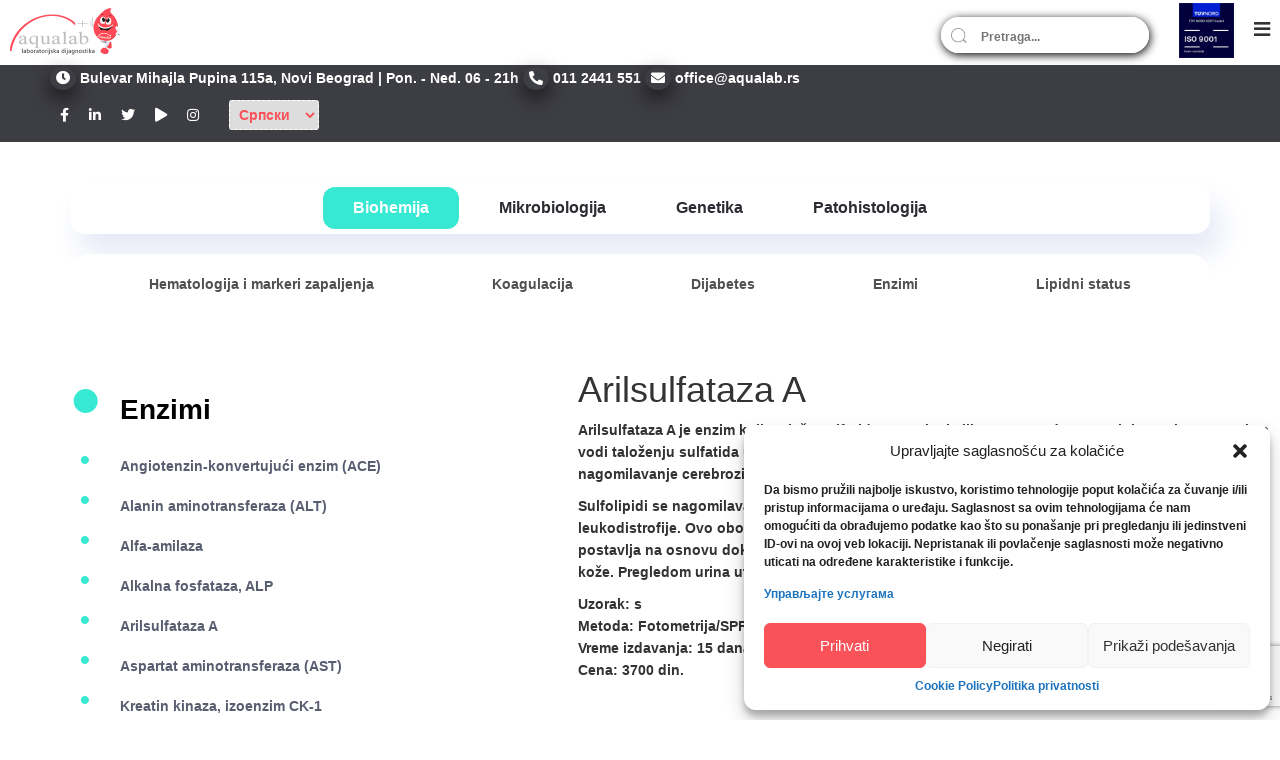

--- FILE ---
content_type: text/html; charset=UTF-8
request_url: https://aqualab.rs/analize/biohemija/enzimi/arilsulfataza-a/
body_size: 29428
content:
<!DOCTYPE html>
<html lang="sr-RS">
<head>
<meta charset="UTF-8">
<meta name="theme-color" content="#F95259">
<meta name="viewport" content="width=device-width, initial-scale=1">
<!-- Google tag (gtag.js) -->
<script type="text/plain" data-service="google-analytics" data-category="statistics" async data-cmplz-src="https://www.googletagmanager.com/gtag/js?id=G-XNMJWGLD61"></script>
<script>
window.dataLayer = window.dataLayer || [];
function gtag(){dataLayer.push(arguments);}
gtag('js', new Date());
gtag('config', 'G-XNMJWGLD61');
</script>
<script type="text/template" id="freeze-table-template">
<div class="frzTbl antiscroll-wrap frzTbl--scrolled-to-left-edge">
<div class="frzTbl-scroll-overlay antiscroll-inner">
<div class="frzTbl-scroll-overlay__inner"></div>
</div>
<div class="frzTbl-content-wrapper">
<!-- sticky outer heading -->
<div class="frzTbl-fixed-heading-wrapper-outer">          
<div class="frzTbl-fixed-heading-wrapper">
<div class="frzTbl-fixed-heading-wrapper__inner">
{{heading}}
</div>    
</div>
</div>
<!-- column shadows -->
<div class="frzTbl-frozen-columns-wrapper">
<!-- left -->
<div class="frzTbl-frozen-columns-wrapper__columns frzTbl-frozen-columns-wrapper__columns--left {{hide-left-column}}"></div>
<!-- right -->            
<div class="frzTbl-frozen-columns-wrapper__columns frzTbl-frozen-columns-wrapper__columns--right {{hide-right-column}}"></div>
</div>
<!-- table -->
<div class="frzTbl-table-wrapper">
<div class="frzTbl-table-wrapper__inner">
<div class="frzTbl-table-placeholder"></div>
</div>
</div>
</div>
</div>
</script><script type="text/template" id="tmpl-wcpt-product-form-loading-modal">
<div class="wcpt-modal wcpt-product-form-loading-modal" data-wcpt-product-id="{{{ data.product_id }}}">
<div class="wcpt-modal-content">
<div class="wcpt-close-modal">
<!-- close 'x' icon svg -->
<span class="wcpt-icon wcpt-icon-x wcpt-close-modal-icon">
<svg xmlns="http://www.w3.org/2000/svg" width="24" height="24" viewBox="0 0 24 24" fill="none" stroke="currentColor" stroke-width="2" stroke-linecap="round" stroke-linejoin="round" class="feather feather-x"><line x1="18" y1="6" x2="6" y2="18"></line><line x1="6" y1="6" x2="18" y2="18"></line>
</svg>
</span>
</div>
<span class="wcpt-product-form-loading-text">
<i class="wcpt-ajax-badge">
<!-- ajax loading icon svg -->
<svg xmlns="http://www.w3.org/2000/svg" width="24" height="24" viewBox="0 0 24 24" fill="none" stroke="currentColor" stroke-width="2" stroke-linecap="round" stroke-linejoin="round" class="feather feather-loader" color="#384047">
<line x1="12" y1="2" x2="12" y2="6"></line><line x1="12" y1="18" x2="12" y2="22"></line><line x1="4.93" y1="4.93" x2="7.76" y2="7.76"></line><line x1="16.24" y1="16.24" x2="19.07" y2="19.07"></line><line x1="2" y1="12" x2="6" y2="12"></line><line x1="18" y1="12" x2="22" y2="12"></line><line x1="4.93" y1="19.07" x2="7.76" y2="16.24"></line><line x1="16.24" y1="7.76" x2="19.07" y2="4.93"></line>
</svg>
</i>
Учитавање&hellip;      </span>
</div>
</div>
</script>
<script type="text/template" id="tmpl-wcpt-cart-checkbox-trigger">
<div 
class="wcpt-cart-checkbox-trigger"
data-wcpt-redirect-url=""
>
<style media="screen">
@media(min-width:1200px){
.wcpt-cart-checkbox-trigger {
display: inline-block;
}
}
@media(max-width:1100px){
.wcpt-cart-checkbox-trigger {
display: inline-block;
}
}
.wcpt-cart-checkbox-trigger {
background-color : #4CAF50; border-color : rgba(0, 0, 0, .1); color : rgba(255, 255, 255); 	}
</style>
<span class="wcpt-icon wcpt-icon-shopping-bag wcpt-cart-checkbox-trigger__shopping-icon "   ><svg xmlns="http://www.w3.org/2000/svg" width="24" height="24" viewBox="0 0 24 24" fill="none" stroke="currentColor" stroke-width="2" stroke-linecap="round" stroke-linejoin="round" class="feather feather-shopping-bag"><path d="M6 2L3 6v14a2 2 0 0 0 2 2h14a2 2 0 0 0 2-2V6l-3-4z"></path><line x1="3" y1="6" x2="21" y2="6"></line><path d="M16 10a4 4 0 0 1-8 0"></path></svg></span>		<span class="wcpt-cart-checkbox-trigger__text">Dodaj izabrano (<span class="wcpt-total-selected"></span>) u kolica</span>
<span class="wcpt-cart-checkbox-trigger__close">✕</span>
</div>
</script><meta name='robots' content='index, follow, max-image-preview:large, max-snippet:-1, max-video-preview:-1' />
<!-- This site is optimized with the Yoast SEO plugin v22.4 - https://yoast.com/wordpress/plugins/seo/ -->
<title>Arilsulfataza A - Aqualab</title>
<meta name="description" content="Arilsulfataza A je enzim koji razlaže sulfatide a njegove smanjene vrednosti ili potpuno odsustvo aktivnosti ovog enzima vodi taloženju sulfatida u organizmu..." />
<link rel="canonical" href="https://aqualab.rs/analize/biohemija/enzimi/arilsulfataza-a/" />
<meta property="og:locale" content="sr_RS" />
<meta property="og:type" content="article" />
<meta property="og:title" content="Arilsulfataza A - Aqualab" />
<meta property="og:description" content="Arilsulfataza A je enzim koji razlaže sulfatide a njegove smanjene vrednosti ili potpuno odsustvo aktivnosti ovog enzima vodi taloženju sulfatida u organizmu..." />
<meta property="og:url" content="https://aqualab.rs/analize/biohemija/enzimi/arilsulfataza-a/" />
<meta property="og:site_name" content="Aqualab" />
<meta property="article:modified_time" content="2021-03-11T15:05:46+00:00" />
<meta name="twitter:card" content="summary_large_image" />
<script type="application/ld+json" class="yoast-schema-graph">{"@context":"https://schema.org","@graph":[{"@type":"WebPage","@id":"https://aqualab.rs/analize/biohemija/enzimi/arilsulfataza-a/","url":"https://aqualab.rs/analize/biohemija/enzimi/arilsulfataza-a/","name":"Arilsulfataza A - Aqualab","isPartOf":{"@id":"https://aqualab.rs/#website"},"datePublished":"2021-02-18T10:01:27+00:00","dateModified":"2021-03-11T15:05:46+00:00","description":"Arilsulfataza A je enzim koji razlaže sulfatide a njegove smanjene vrednosti ili potpuno odsustvo aktivnosti ovog enzima vodi taloženju sulfatida u organizmu...","breadcrumb":{"@id":"https://aqualab.rs/analize/biohemija/enzimi/arilsulfataza-a/#breadcrumb"},"inLanguage":"sr-RS","potentialAction":[{"@type":"ReadAction","target":["https://aqualab.rs/analize/biohemija/enzimi/arilsulfataza-a/"]}]},{"@type":"BreadcrumbList","@id":"https://aqualab.rs/analize/biohemija/enzimi/arilsulfataza-a/#breadcrumb","itemListElement":[{"@type":"ListItem","position":1,"name":"Početna","item":"https://aqualab.rs/"},{"@type":"ListItem","position":2,"name":"Analize","item":"https://aqualab.rs/analize/"},{"@type":"ListItem","position":3,"name":"Arilsulfataza A"}]},{"@type":"WebSite","@id":"https://aqualab.rs/#website","url":"https://aqualab.rs/","name":"Aqualab","description":"Laboratorijska dijagnostika","publisher":{"@id":"https://aqualab.rs/#organization"},"potentialAction":[{"@type":"SearchAction","target":{"@type":"EntryPoint","urlTemplate":"https://aqualab.rs/?s={search_term_string}"},"query-input":"required name=search_term_string"}],"inLanguage":"sr-RS"},{"@type":"Organization","@id":"https://aqualab.rs/#organization","name":"Aqualab","url":"https://aqualab.rs/","logo":{"@type":"ImageObject","inLanguage":"sr-RS","@id":"https://aqualab.rs/#/schema/logo/image/","url":"https://aqualab.rs/aqlab_new/wp-content/uploads/2020/11/apple-icon-180x180-1.png","contentUrl":"https://aqualab.rs/aqlab_new/wp-content/uploads/2020/11/apple-icon-180x180-1.png","width":180,"height":180,"caption":"Aqualab"},"image":{"@id":"https://aqualab.rs/#/schema/logo/image/"}}]}</script>
<!-- / Yoast SEO plugin. -->
<link rel='dns-prefetch' href='//www.googletagmanager.com' />
<link rel='dns-prefetch' href='//cdn.jsdelivr.net' />
<link rel='dns-prefetch' href='//fonts.googleapis.com' />
<link rel='dns-prefetch' href='//use.fontawesome.com' />
<link rel='dns-prefetch' href='//cdn-images.mailchimp.com' />
<link rel='stylesheet' id='formidable-css' href='//aqualab.rs/aqlab_new/wp-content/cache/wpfc-minified/lcs65rv2/hjcpe.css' type='text/css' media='all' />
<link rel='stylesheet' id='wp-block-library-css' href='//aqualab.rs/aqlab_new/wp-content/cache/wpfc-minified/ffx9cwvf/hjcpe.css' type='text/css' media='all' />
<style id='classic-theme-styles-inline-css' type='text/css'>
/*! This file is auto-generated */
.wp-block-button__link{color:#fff;background-color:#32373c;border-radius:9999px;box-shadow:none;text-decoration:none;padding:calc(.667em + 2px) calc(1.333em + 2px);font-size:1.125em}.wp-block-file__button{background:#32373c;color:#fff;text-decoration:none}
</style>
<style id='global-styles-inline-css' type='text/css'>
body{--wp--preset--color--black: #000000;--wp--preset--color--cyan-bluish-gray: #abb8c3;--wp--preset--color--white: #ffffff;--wp--preset--color--pale-pink: #f78da7;--wp--preset--color--vivid-red: #cf2e2e;--wp--preset--color--luminous-vivid-orange: #ff6900;--wp--preset--color--luminous-vivid-amber: #fcb900;--wp--preset--color--light-green-cyan: #7bdcb5;--wp--preset--color--vivid-green-cyan: #00d084;--wp--preset--color--pale-cyan-blue: #8ed1fc;--wp--preset--color--vivid-cyan-blue: #0693e3;--wp--preset--color--vivid-purple: #9b51e0;--wp--preset--gradient--vivid-cyan-blue-to-vivid-purple: linear-gradient(135deg,rgba(6,147,227,1) 0%,rgb(155,81,224) 100%);--wp--preset--gradient--light-green-cyan-to-vivid-green-cyan: linear-gradient(135deg,rgb(122,220,180) 0%,rgb(0,208,130) 100%);--wp--preset--gradient--luminous-vivid-amber-to-luminous-vivid-orange: linear-gradient(135deg,rgba(252,185,0,1) 0%,rgba(255,105,0,1) 100%);--wp--preset--gradient--luminous-vivid-orange-to-vivid-red: linear-gradient(135deg,rgba(255,105,0,1) 0%,rgb(207,46,46) 100%);--wp--preset--gradient--very-light-gray-to-cyan-bluish-gray: linear-gradient(135deg,rgb(238,238,238) 0%,rgb(169,184,195) 100%);--wp--preset--gradient--cool-to-warm-spectrum: linear-gradient(135deg,rgb(74,234,220) 0%,rgb(151,120,209) 20%,rgb(207,42,186) 40%,rgb(238,44,130) 60%,rgb(251,105,98) 80%,rgb(254,248,76) 100%);--wp--preset--gradient--blush-light-purple: linear-gradient(135deg,rgb(255,206,236) 0%,rgb(152,150,240) 100%);--wp--preset--gradient--blush-bordeaux: linear-gradient(135deg,rgb(254,205,165) 0%,rgb(254,45,45) 50%,rgb(107,0,62) 100%);--wp--preset--gradient--luminous-dusk: linear-gradient(135deg,rgb(255,203,112) 0%,rgb(199,81,192) 50%,rgb(65,88,208) 100%);--wp--preset--gradient--pale-ocean: linear-gradient(135deg,rgb(255,245,203) 0%,rgb(182,227,212) 50%,rgb(51,167,181) 100%);--wp--preset--gradient--electric-grass: linear-gradient(135deg,rgb(202,248,128) 0%,rgb(113,206,126) 100%);--wp--preset--gradient--midnight: linear-gradient(135deg,rgb(2,3,129) 0%,rgb(40,116,252) 100%);--wp--preset--font-size--small: 13px;--wp--preset--font-size--medium: 20px;--wp--preset--font-size--large: 36px;--wp--preset--font-size--x-large: 42px;--wp--preset--spacing--20: 0.44rem;--wp--preset--spacing--30: 0.67rem;--wp--preset--spacing--40: 1rem;--wp--preset--spacing--50: 1.5rem;--wp--preset--spacing--60: 2.25rem;--wp--preset--spacing--70: 3.38rem;--wp--preset--spacing--80: 5.06rem;--wp--preset--shadow--natural: 6px 6px 9px rgba(0, 0, 0, 0.2);--wp--preset--shadow--deep: 12px 12px 50px rgba(0, 0, 0, 0.4);--wp--preset--shadow--sharp: 6px 6px 0px rgba(0, 0, 0, 0.2);--wp--preset--shadow--outlined: 6px 6px 0px -3px rgba(255, 255, 255, 1), 6px 6px rgba(0, 0, 0, 1);--wp--preset--shadow--crisp: 6px 6px 0px rgba(0, 0, 0, 1);}:where(.is-layout-flex){gap: 0.5em;}:where(.is-layout-grid){gap: 0.5em;}body .is-layout-flow > .alignleft{float: left;margin-inline-start: 0;margin-inline-end: 2em;}body .is-layout-flow > .alignright{float: right;margin-inline-start: 2em;margin-inline-end: 0;}body .is-layout-flow > .aligncenter{margin-left: auto !important;margin-right: auto !important;}body .is-layout-constrained > .alignleft{float: left;margin-inline-start: 0;margin-inline-end: 2em;}body .is-layout-constrained > .alignright{float: right;margin-inline-start: 2em;margin-inline-end: 0;}body .is-layout-constrained > .aligncenter{margin-left: auto !important;margin-right: auto !important;}body .is-layout-constrained > :where(:not(.alignleft):not(.alignright):not(.alignfull)){max-width: var(--wp--style--global--content-size);margin-left: auto !important;margin-right: auto !important;}body .is-layout-constrained > .alignwide{max-width: var(--wp--style--global--wide-size);}body .is-layout-flex{display: flex;}body .is-layout-flex{flex-wrap: wrap;align-items: center;}body .is-layout-flex > *{margin: 0;}body .is-layout-grid{display: grid;}body .is-layout-grid > *{margin: 0;}:where(.wp-block-columns.is-layout-flex){gap: 2em;}:where(.wp-block-columns.is-layout-grid){gap: 2em;}:where(.wp-block-post-template.is-layout-flex){gap: 1.25em;}:where(.wp-block-post-template.is-layout-grid){gap: 1.25em;}.has-black-color{color: var(--wp--preset--color--black) !important;}.has-cyan-bluish-gray-color{color: var(--wp--preset--color--cyan-bluish-gray) !important;}.has-white-color{color: var(--wp--preset--color--white) !important;}.has-pale-pink-color{color: var(--wp--preset--color--pale-pink) !important;}.has-vivid-red-color{color: var(--wp--preset--color--vivid-red) !important;}.has-luminous-vivid-orange-color{color: var(--wp--preset--color--luminous-vivid-orange) !important;}.has-luminous-vivid-amber-color{color: var(--wp--preset--color--luminous-vivid-amber) !important;}.has-light-green-cyan-color{color: var(--wp--preset--color--light-green-cyan) !important;}.has-vivid-green-cyan-color{color: var(--wp--preset--color--vivid-green-cyan) !important;}.has-pale-cyan-blue-color{color: var(--wp--preset--color--pale-cyan-blue) !important;}.has-vivid-cyan-blue-color{color: var(--wp--preset--color--vivid-cyan-blue) !important;}.has-vivid-purple-color{color: var(--wp--preset--color--vivid-purple) !important;}.has-black-background-color{background-color: var(--wp--preset--color--black) !important;}.has-cyan-bluish-gray-background-color{background-color: var(--wp--preset--color--cyan-bluish-gray) !important;}.has-white-background-color{background-color: var(--wp--preset--color--white) !important;}.has-pale-pink-background-color{background-color: var(--wp--preset--color--pale-pink) !important;}.has-vivid-red-background-color{background-color: var(--wp--preset--color--vivid-red) !important;}.has-luminous-vivid-orange-background-color{background-color: var(--wp--preset--color--luminous-vivid-orange) !important;}.has-luminous-vivid-amber-background-color{background-color: var(--wp--preset--color--luminous-vivid-amber) !important;}.has-light-green-cyan-background-color{background-color: var(--wp--preset--color--light-green-cyan) !important;}.has-vivid-green-cyan-background-color{background-color: var(--wp--preset--color--vivid-green-cyan) !important;}.has-pale-cyan-blue-background-color{background-color: var(--wp--preset--color--pale-cyan-blue) !important;}.has-vivid-cyan-blue-background-color{background-color: var(--wp--preset--color--vivid-cyan-blue) !important;}.has-vivid-purple-background-color{background-color: var(--wp--preset--color--vivid-purple) !important;}.has-black-border-color{border-color: var(--wp--preset--color--black) !important;}.has-cyan-bluish-gray-border-color{border-color: var(--wp--preset--color--cyan-bluish-gray) !important;}.has-white-border-color{border-color: var(--wp--preset--color--white) !important;}.has-pale-pink-border-color{border-color: var(--wp--preset--color--pale-pink) !important;}.has-vivid-red-border-color{border-color: var(--wp--preset--color--vivid-red) !important;}.has-luminous-vivid-orange-border-color{border-color: var(--wp--preset--color--luminous-vivid-orange) !important;}.has-luminous-vivid-amber-border-color{border-color: var(--wp--preset--color--luminous-vivid-amber) !important;}.has-light-green-cyan-border-color{border-color: var(--wp--preset--color--light-green-cyan) !important;}.has-vivid-green-cyan-border-color{border-color: var(--wp--preset--color--vivid-green-cyan) !important;}.has-pale-cyan-blue-border-color{border-color: var(--wp--preset--color--pale-cyan-blue) !important;}.has-vivid-cyan-blue-border-color{border-color: var(--wp--preset--color--vivid-cyan-blue) !important;}.has-vivid-purple-border-color{border-color: var(--wp--preset--color--vivid-purple) !important;}.has-vivid-cyan-blue-to-vivid-purple-gradient-background{background: var(--wp--preset--gradient--vivid-cyan-blue-to-vivid-purple) !important;}.has-light-green-cyan-to-vivid-green-cyan-gradient-background{background: var(--wp--preset--gradient--light-green-cyan-to-vivid-green-cyan) !important;}.has-luminous-vivid-amber-to-luminous-vivid-orange-gradient-background{background: var(--wp--preset--gradient--luminous-vivid-amber-to-luminous-vivid-orange) !important;}.has-luminous-vivid-orange-to-vivid-red-gradient-background{background: var(--wp--preset--gradient--luminous-vivid-orange-to-vivid-red) !important;}.has-very-light-gray-to-cyan-bluish-gray-gradient-background{background: var(--wp--preset--gradient--very-light-gray-to-cyan-bluish-gray) !important;}.has-cool-to-warm-spectrum-gradient-background{background: var(--wp--preset--gradient--cool-to-warm-spectrum) !important;}.has-blush-light-purple-gradient-background{background: var(--wp--preset--gradient--blush-light-purple) !important;}.has-blush-bordeaux-gradient-background{background: var(--wp--preset--gradient--blush-bordeaux) !important;}.has-luminous-dusk-gradient-background{background: var(--wp--preset--gradient--luminous-dusk) !important;}.has-pale-ocean-gradient-background{background: var(--wp--preset--gradient--pale-ocean) !important;}.has-electric-grass-gradient-background{background: var(--wp--preset--gradient--electric-grass) !important;}.has-midnight-gradient-background{background: var(--wp--preset--gradient--midnight) !important;}.has-small-font-size{font-size: var(--wp--preset--font-size--small) !important;}.has-medium-font-size{font-size: var(--wp--preset--font-size--medium) !important;}.has-large-font-size{font-size: var(--wp--preset--font-size--large) !important;}.has-x-large-font-size{font-size: var(--wp--preset--font-size--x-large) !important;}
.wp-block-navigation a:where(:not(.wp-element-button)){color: inherit;}
:where(.wp-block-post-template.is-layout-flex){gap: 1.25em;}:where(.wp-block-post-template.is-layout-grid){gap: 1.25em;}
:where(.wp-block-columns.is-layout-flex){gap: 2em;}:where(.wp-block-columns.is-layout-grid){gap: 2em;}
.wp-block-pullquote{font-size: 1.5em;line-height: 1.6;}
</style>
<link rel='stylesheet' id='rs-plugin-settings-css' href='//aqualab.rs/aqlab_new/wp-content/cache/wpfc-minified/8xplc2gs/hjcpe.css' type='text/css' media='all' />
<style id='rs-plugin-settings-inline-css' type='text/css'>
#rs-demo-id {}
</style>
<link rel='stylesheet' id='antiscroll-css' href='//aqualab.rs/aqlab_new/wp-content/cache/wpfc-minified/lw4n0ioa/hjcpe.css' type='text/css' media='all' />
<link rel='stylesheet' id='freeze_table-css' href='//aqualab.rs/aqlab_new/wp-content/cache/wpfc-minified/dib4urc9/hjcpe.css' type='text/css' media='all' />
<link rel='stylesheet' id='photoswipe-css' href='//aqualab.rs/aqlab_new/wp-content/cache/wpfc-minified/ehp2xfsl/hjcpe.css' type='text/css' media='all' />
<link rel='stylesheet' id='photoswipe-default-skin-css' href='//aqualab.rs/aqlab_new/wp-content/cache/wpfc-minified/e5au15pl/hjcpe.css' type='text/css' media='all' />
<link rel='stylesheet' id='multirange-css' href='//aqualab.rs/aqlab_new/wp-content/cache/wpfc-minified/8uz3rlg9/hjcpe.css' type='text/css' media='all' />
<link rel='stylesheet' id='wcpt-css' href='//aqualab.rs/aqlab_new/wp-content/cache/wpfc-minified/1156qe9x/hjcpe.css' type='text/css' media='all' />
<style id='wcpt-inline-css' type='text/css'>
.mejs-button>button {
background: transparent url(https://aqualab.rs/aqlab_new/wp-includes/js/mediaelement/mejs-controls.svg) !important;
}
.mejs-mute>button {
background-position: -60px 0 !important;
}    
.mejs-unmute>button {
background-position: -40px 0 !important;
}    
.mejs-pause>button {
background-position: -20px 0 !important;
}    
</style>
<link rel='stylesheet' id='mediaelement-css' href='//aqualab.rs/aqlab_new/wp-content/cache/wpfc-minified/jzv0yq7w/hjcpe.css' type='text/css' media='all' />
<link rel='stylesheet' id='wp-mediaelement-css' href='//aqualab.rs/aqlab_new/wp-content/cache/wpfc-minified/jzx7cwxx/hjcpe.css' type='text/css' media='all' />
<link rel='stylesheet' id='widgetopts-styles-css' href='//aqualab.rs/aqlab_new/wp-content/cache/wpfc-minified/fhg38rhi/hjcpe.css' type='text/css' media='all' />
<link rel='stylesheet' id='npintesacss-css' href='//aqualab.rs/aqlab_new/wp-content/cache/wpfc-minified/6v3jkuuh/hjcpe.css' type='text/css' media='all' />
<link rel='stylesheet' id='woocommerce-layout-css' href='//aqualab.rs/aqlab_new/wp-content/cache/wpfc-minified/10ozq852/hjcpe.css' type='text/css' media='all' />
<link rel='stylesheet' id='woocommerce-smallscreen-css' href='//aqualab.rs/aqlab_new/wp-content/cache/wpfc-minified/7jab5p83/hjcpe.css' type='text/css' media='only screen and (max-width: 768px)' />
<link rel='stylesheet' id='woocommerce-general-css' href='//aqualab.rs/aqlab_new/wp-content/cache/wpfc-minified/3356uv84/hjcpe.css' type='text/css' media='all' />
<style id='woocommerce-inline-inline-css' type='text/css'>
.woocommerce form .form-row .required { visibility: visible; }
</style>
<link rel='stylesheet' id='cmplz-general-css' href='//aqualab.rs/aqlab_new/wp-content/cache/wpfc-minified/2yj4lv7x/hjcpe.css' type='text/css' media='all' />
<link rel='stylesheet' id='select2-css' href='//aqualab.rs/aqlab_new/wp-content/cache/wpfc-minified/f3gduqwo/hjcpe.css' type='text/css' media='all' />
<link rel='stylesheet' id='b2bking_main_style-css' href='//aqualab.rs/aqlab_new/wp-content/cache/wpfc-minified/f6iq82l7/hjcpe.css' type='text/css' media='all' />
<link rel='stylesheet' id='aqualab-style-css' href='//aqualab.rs/aqlab_new/wp-content/cache/wpfc-minified/k0jkzxnp/hjcpe.css' type='text/css' media='all' />
<link rel='stylesheet' id='aqualab-fonts-css' href='https://fonts.googleapis.com/css2?family=Mulish%3Aital%2Cwght%400%2C300%3B0%2C400%3B0%2C600%3B0%2C700%3B0%2C800%3B0%2C900%3B1%2C300%3B1%2C400%3B1%2C600%3B1%2C700%3B1%2C800%3B1%2C900&#038;display=swap&#038;ver=6.3.1' type='text/css' media='all' />
<link rel='stylesheet' id='aqualab-fontawesome-css' href='https://use.fontawesome.com/releases/v5.15.4/css/all.css?ver=6.3.1' type='text/css' media='all' />
<link rel='stylesheet' id='aqualab_bootstrap_stylesheet-css' href='https://cdn.jsdelivr.net/npm/bootstrap@3.3.7/dist/css/bootstrap.min.css?ver=6.3.1' type='text/css' media='all' />
<link rel='stylesheet' id='aqualab_bootstrap_theme_stylesheet-css' href='https://cdn.jsdelivr.net/npm/bootstrap@3.3.7/dist/css/bootstrap-theme.min.css?ver=6.3.1' type='text/css' media='all' />
<link rel='stylesheet' id='aqualab_mailchimp_widget-css' href='https://cdn-images.mailchimp.com/embedcode/classic-061523.css?ver=6.3.1' type='text/css' media='all' />
<script type="text/template" id="tmpl-variation-template">
<div class="woocommerce-variation-description">{{{ data.variation.variation_description }}}</div>
<div class="woocommerce-variation-price">{{{ data.variation.price_html }}}</div>
<div class="woocommerce-variation-availability">{{{ data.variation.availability_html }}}</div>
</script>
<script type="text/template" id="tmpl-unavailable-variation-template">
<p>Жао нам је, овај производ није доступан. Одаберите другу комбинацију.</p>
</script>
<script id="woocommerce-google-analytics-integration-gtag-js-after" type="text/javascript">
/* Google Analytics for WooCommerce (gtag.js) */
window.dataLayer = window.dataLayer || [];
function gtag(){dataLayer.push(arguments);}
// Set up default consent state.
for ( const mode of [{"analytics_storage":"denied","ad_storage":"denied","ad_user_data":"denied","ad_personalization":"denied","region":["AT","BE","BG","HR","CY","CZ","DK","EE","FI","FR","DE","GR","HU","IS","IE","IT","LV","LI","LT","LU","MT","NL","NO","PL","PT","RO","SK","SI","ES","SE","GB","CH"]}] || [] ) {
gtag( "consent", "default", { "wait_for_update": 500, ...mode } );
}
gtag("js", new Date());
gtag("set", "developer_id.dOGY3NW", true);
gtag("config", "G-XNMJWGLD61", {"track_404":true,"allow_google_signals":true,"logged_in":false,"linker":{"domains":[],"allow_incoming":false},"custom_map":{"dimension1":"logged_in"}});
</script>
<script data-service="google-analytics" data-category="statistics" type="text/plain" data-cmplz-src='https://www.googletagmanager.com/gtag/js?id=G-XNMJWGLD61' id='google-tag-manager-js' data-wp-strategy='async'></script>
<script type='text/javascript' src='https://aqualab.rs/aqlab_new/wp-includes/js/dist/vendor/wp-polyfill-inert.min.js?ver=3.1.2' id='wp-polyfill-inert-js'></script>
<script type='text/javascript' src='https://aqualab.rs/aqlab_new/wp-includes/js/dist/vendor/regenerator-runtime.min.js?ver=0.13.11' id='regenerator-runtime-js'></script>
<script type='text/javascript' src='https://aqualab.rs/aqlab_new/wp-includes/js/dist/vendor/wp-polyfill.min.js?ver=3.15.0' id='wp-polyfill-js'></script>
<script type='text/javascript' src='https://aqualab.rs/aqlab_new/wp-includes/js/dist/hooks.min.js?ver=c6aec9a8d4e5a5d543a1' id='wp-hooks-js'></script>
<script type='text/javascript' src='https://aqualab.rs/aqlab_new/wp-includes/js/dist/i18n.min.js?ver=7701b0c3857f914212ef' id='wp-i18n-js'></script>
<script id="wp-i18n-js-after" type="text/javascript">
wp.i18n.setLocaleData( { 'text direction\u0004ltr': [ 'ltr' ] } );
</script>
<script type='text/javascript' src='https://aqualab.rs/aqlab_new/wp-includes/js/jquery/jquery.min.js?ver=3.7.0' id='jquery-core-js'></script>
<script type='text/javascript' src='https://aqualab.rs/aqlab_new/wp-includes/js/jquery/jquery-migrate.min.js?ver=3.4.1' id='jquery-migrate-js'></script>
<script type='text/javascript' src='https://aqualab.rs/aqlab_new/wp-content/plugins/revslider/public/assets/js/rbtools.min.js?ver=6.2.22' id='tp-tools-js'></script>
<script type='text/javascript' src='https://aqualab.rs/aqlab_new/wp-content/plugins/revslider/public/assets/js/rs6.min.js?ver=6.2.22' id='revmin-js'></script>
<script type='text/javascript' src='https://aqualab.rs/aqlab_new/wp-includes/js/underscore.min.js?ver=1.13.4' id='underscore-js'></script>
<script type='text/javascript' id='wp-util-js-extra'>
/* <![CDATA[ */
var _wpUtilSettings = {"ajax":{"url":"\/aqlab_new\/wp-admin\/admin-ajax.php"}};
/* ]]> */
</script>
<script type='text/javascript' src='https://aqualab.rs/aqlab_new/wp-includes/js/wp-util.min.js?ver=6.3.1' id='wp-util-js'></script>
<script type='text/javascript' id='wc-add-to-cart-js-extra'>
/* <![CDATA[ */
var wc_add_to_cart_params = {"ajax_url":"\/aqlab_new\/wp-admin\/admin-ajax.php","wc_ajax_url":"\/?wc-ajax=%%endpoint%%","i18n_view_cart":"\u041f\u0440\u0435\u0433\u043b\u0435\u0434 \u043a\u043e\u0440\u043f\u0435","cart_url":"https:\/\/aqualab.rs\/korpa\/","is_cart":"","cart_redirect_after_add":"no"};
/* ]]> */
</script>
<script type='text/javascript' src='https://aqualab.rs/aqlab_new/wp-content/plugins/woocommerce/assets/js/frontend/add-to-cart.min.js?ver=8.7.2' id='wc-add-to-cart-js' defer data-wp-strategy='defer'></script>
<script type='text/javascript' id='wc-add-to-cart-variation-js-extra'>
/* <![CDATA[ */
var wc_add_to_cart_variation_params = {"wc_ajax_url":"\/?wc-ajax=%%endpoint%%","i18n_no_matching_variations_text":"\u0418\u0437\u0432\u0438\u043d\u0438\u0442\u0435, \u043d\u0438\u0458\u0435\u0434\u0430\u043d \u043f\u0440\u043e\u0438\u0437\u0432\u043e\u0434 \u043d\u0435 \u043e\u0434\u0433\u043e\u0432\u0430\u0440\u0430 \u0438\u0437\u0430\u0431\u0440\u0430\u043d\u0438\u043c \u043a\u0440\u0438\u0442\u0435\u0440\u0438\u0458\u0443\u043c\u0438\u043c\u0430. \u041c\u043e\u043b\u0438\u043c\u043e \u0432\u0430\u0441 \u0438\u0437\u0430\u0431\u0435\u0440\u0438\u0442\u0435 \u0434\u0440\u0443\u0433\u0430\u0447\u0438\u0458\u0443 \u043a\u043e\u043c\u0431\u0438\u043d\u0430\u0446\u0438\u0458\u0443.","i18n_make_a_selection_text":"\u041e\u0434\u0430\u0431\u0435\u0440\u0438\u0442\u0435 \u043e\u043f\u0446\u0438\u0458\u0435 \u043f\u0440\u043e\u0438\u0437\u0432\u043e\u0434\u0430 \u043f\u0440\u0435 \u0434\u043e\u0434\u0430\u0432\u0430\u045a\u0430 \u043f\u0440\u043e\u0438\u0437\u0432\u043e\u0434\u0430 \u0443 \u043a\u043e\u0440\u043f\u0443","i18n_unavailable_text":"\u0416\u0430\u043e \u043d\u0430\u043c \u0458\u0435, \u043e\u0432\u0430\u0458 \u043f\u0440\u043e\u0438\u0437\u0432\u043e\u0434 \u043d\u0438\u0458\u0435 \u0434\u043e\u0441\u0442\u0443\u043f\u0430\u043d. \u041e\u0434\u0430\u0431\u0435\u0440\u0438\u0442\u0435 \u0434\u0440\u0443\u0433\u0443 \u043a\u043e\u043c\u0431\u0438\u043d\u0430\u0446\u0438\u0458\u0443."};
/* ]]> */
</script>
<script type='text/javascript' src='https://aqualab.rs/aqlab_new/wp-content/plugins/woocommerce/assets/js/frontend/add-to-cart-variation.min.js?ver=8.7.2' id='wc-add-to-cart-variation-js' defer data-wp-strategy='defer'></script>
<script type='text/javascript' id='hlst_np_intesa-js-extra'>
/* <![CDATA[ */
var NestPay = {"enqueue_script":"\/\/cdn.payments.holest.com\/ui-compatibile-js\/ui.js?uiscript=nestpay&platform=wc","ajax_url":"https:\/\/aqualab.rs\/aqlab_new\/wp-admin\/admin-ajax.php","logoHTML":"","ccHTML":"","logo":"","checkoutURL":"https:\/\/aqualab.rs\/provera\/","plugin_version":"1.6.137","woo_currency":"RSD","woo_currency_n":"RSD","disable_autoupdate":"","labels":{"method_title":"Platite Online","method_description":"Mo\u017eete platiti putem Visa, Master Card, Dina, Maestro, American Express platnim karticama na na\u0161em sajtu"},"hidden":"no"};
/* ]]> */
</script>
<script type='text/javascript' src='https://aqualab.rs/aqlab_new/wp-content/plugins/woocommerce-np-intesa-payment/js/script.js?ver=1.6.137' id='hlst_np_intesa-js'></script>
<script type='text/javascript' src='https://aqualab.rs/aqlab_new/wp-content/plugins/woocommerce/assets/js/jquery-blockui/jquery.blockUI.min.js?ver=2.7.0-wc.8.7.2' id='jquery-blockui-js' defer data-wp-strategy='defer'></script>
<script type='text/javascript' src='https://aqualab.rs/aqlab_new/wp-content/plugins/woocommerce/assets/js/js-cookie/js.cookie.min.js?ver=2.1.4-wc.8.7.2' id='js-cookie-js' defer data-wp-strategy='defer'></script>
<script type='text/javascript' id='woocommerce-js-extra'>
/* <![CDATA[ */
var woocommerce_params = {"ajax_url":"\/aqlab_new\/wp-admin\/admin-ajax.php","wc_ajax_url":"\/?wc-ajax=%%endpoint%%"};
/* ]]> */
</script>
<script type='text/javascript' src='https://aqualab.rs/aqlab_new/wp-content/plugins/woocommerce/assets/js/frontend/woocommerce.min.js?ver=8.7.2' id='woocommerce-js' defer data-wp-strategy='defer'></script>
<script type='text/javascript' src='https://aqualab.rs/aqlab_new/wp-content/plugins/woocommerce/assets/js/selectWoo/selectWoo.full.min.js?ver=1.0.9-wc.8.7.2' id='selectWoo-js' defer data-wp-strategy='defer'></script>
<script type='text/javascript' id='wc-country-select-js-extra'>
/* <![CDATA[ */
var wc_country_select_params = {"countries":"{\"RS\":{\"RS00\":\"\\u0411\\u0435\\u043e\\u0433\\u0440\\u0430\\u0434\",\"RS14\":\"\\u0411\\u043e\\u0440\",\"RS11\":\"\\u0411\\u0440\\u0430\\u043d\\u0438\\u0447\\u0435\\u0432\\u043e\",\"RS02\":\"\\u0426\\u0435\\u043d\\u0442\\u0440\\u0430\\u043b\\u043d\\u0438 \\u0411\\u0430\\u043d\\u0430\\u0442\",\"RS10\":\"\\u0414\\u0443\\u043d\\u0430\\u0432\",\"RS23\":\"\\u0408\\u0430\\u0431\\u043b\\u0430\\u043d\\u0438\\u0446\\u0430\",\"RS09\":\"\\u041a\\u043e\\u043b\\u0443\\u0431\\u0430\\u0440\\u0430\",\"RS08\":\"\\u041c\\u0430\\u0447\\u0432\\u0430\",\"RS17\":\"\\u041c\\u043e\\u0440\\u0430\\u0432\\u0430\",\"RS20\":\"\\u041d\\u0438\\u0448\\u0430\\u0432\\u0430\",\"RS01\":\"\\u0421\\u0435\\u0432\\u0435\\u0440\\u043d\\u0430 \\u0411\\u0430\\u0447\\u043a\\u0430\",\"RS03\":\"\\u0421\\u0435\\u0432\\u0435\\u0440\\u043d\\u0438 \\u0411\\u0430\\u043d\\u0430\\u0442\",\"RS24\":\"\\u041f\\u0447\\u0438\\u045a\\u0430\",\"RS22\":\"\\u041f\\u0438\\u0440\\u043e\\u0442\",\"RS13\":\"\\u041f\\u043e\\u043c\\u043e\\u0440\\u0430\\u0432\\u0459\\u0435\",\"RS19\":\"\\u0420\\u0430\\u0441\\u0438\\u043d\\u0430\",\"RS18\":\"\\u0420\\u0430\\u0448\\u043a\\u0430\",\"RS06\":\"\\u0408\\u0443\\u0436\\u043d\\u0430 \\u0411\\u0430\\u0447\\u043a\\u0430\",\"RS04\":\"\\u0408\\u0443\\u0436\\u043d\\u0438 \\u0411\\u0430\\u043d\\u0430\\u0442\",\"RS07\":\"\\u0421\\u0440\\u0435\\u043c\",\"RS12\":\"\\u0428\\u0443\\u043c\\u0430\\u0434\\u0438\\u0458\\u0430\",\"RS21\":\"\\u0422\\u043e\\u043f\\u043b\\u0438\\u0446\\u0430\",\"RS05\":\"\\u0417\\u0430\\u043f\\u0430\\u0434\\u043d\\u0430 \\u0411\\u0430\\u0447\\u043a\\u0430\",\"RS15\":\"\\u0417\\u0430\\u0458\\u0435\\u0447\\u0430\\u0440\",\"RS16\":\"\\u0417\\u043b\\u0430\\u0442\\u0438\\u0431\\u043e\\u0440\",\"RS25\":\"\\u041a\\u043e\\u0441\\u043e\\u0432\\u043e\",\"RS26\":\"\\u041f\\u0435\\u045b\",\"RS27\":\"\\u041f\\u0440\\u0438\\u0437\\u0440\\u0435\\u043d\",\"RS28\":\"\\u041a\\u043e\\u0441\\u043e\\u0432\\u0441\\u043a\\u0430 \\u041c\\u0438\\u0442\\u0440\\u043e\\u0432\\u0438\\u0446\\u0430\",\"RS29\":\"\\u041a\\u043e\\u0441\\u043e\\u0432\\u0441\\u043a\\u043e \\u041f\\u043e\\u043c\\u043e\\u0440\\u0430\\u0432\\u0459\\u0435\",\"RSKM\":\"\\u041a\\u043e\\u0441\\u043e\\u0432\\u043e-\\u041c\\u0435\\u0442\\u043e\\u0445\\u0438\\u0458\\u0430\",\"RSVO\":\"\\u0412\\u043e\\u0458\\u0432\\u043e\\u0434\\u0438\\u043d\\u0430\"}}","i18n_select_state_text":"\u041e\u0434\u0430\u0431\u0435\u0440\u0438\u0442\u0435 \u043e\u043f\u0446\u0438\u0458\u0443\u2026","i18n_no_matches":"\u041d\u0435\u043c\u0430 \u0440\u0435\u0437\u0443\u043b\u0442\u0430\u0442\u0430 \u043f\u0440\u0435\u0442\u0440\u0430\u0433\u0435","i18n_ajax_error":"\u0423\u0447\u0438\u0442\u0430\u0432\u0430\u045a\u0435 \u043d\u0435\u0443\u0441\u043f\u0435\u0448\u043d\u043e","i18n_input_too_short_1":"\u0423\u043d\u0435\u0441\u0438\u0442\u0435 1 \u0438\u043b\u0438 \u0432\u0438\u0448\u0435 \u043a\u0430\u0440\u0430\u043a\u0442\u0435\u0440\u0430","i18n_input_too_short_n":"\u0423\u043d\u0435\u0441\u0438\u0442\u0435 %qty% \u0438\u043b\u0438 \u0432\u0438\u0448\u0435 \u043a\u0430\u0440\u0430\u043a\u0442\u0435\u0440\u0430","i18n_input_too_long_1":"\u041e\u0431\u0440\u0438\u0448\u0438\u0442\u0435 1 \u043a\u0430\u0440\u0430\u043a\u0442\u0435\u0440","i18n_input_too_long_n":"\u041e\u0431\u0440\u0438\u0448\u0438\u0442\u0435 %qty% \u043a\u0430\u0440\u0430\u043a\u0442\u0435\u0440\u0430","i18n_selection_too_long_1":"\u041c\u043e\u0436\u0435\u0442\u0435 \u0438\u0437\u0430\u0431\u0440\u0430\u0442\u0438 \u0441\u0430\u043c\u043e 1 \u043f\u0440\u043e\u0438\u0437\u0432\u043e\u0434","i18n_selection_too_long_n":"\u041c\u043e\u0436\u0435\u0442\u0435 \u0438\u0437\u0430\u0431\u0440\u0430\u0442\u0438 \u0441\u0430\u043c\u043e %qty% \u043f\u0440\u043e\u0438\u0437\u0432\u043e\u0434\u0430","i18n_load_more":"\u0423\u0447\u0438\u0442\u0430\u0432\u0430\u045a\u0435 \u0432\u0438\u0448\u0435 \u0440\u0435\u0437\u0443\u043b\u0442\u0430\u0442\u0430\u2026","i18n_searching":"\u041f\u0440\u0435\u0442\u0440\u0430\u0436\u0438\u0432\u0430\u045a\u0435\u2026"};
/* ]]> */
</script>
<script type='text/javascript' src='https://aqualab.rs/aqlab_new/wp-content/plugins/woocommerce/assets/js/frontend/country-select.min.js?ver=8.7.2' id='wc-country-select-js' defer data-wp-strategy='defer'></script>
<script type='text/javascript' id='zxcvbn-async-js-extra'>
/* <![CDATA[ */
var _zxcvbnSettings = {"src":"https:\/\/aqualab.rs\/aqlab_new\/wp-includes\/js\/zxcvbn.min.js"};
/* ]]> */
</script>
<script type='text/javascript' src='https://aqualab.rs/aqlab_new/wp-includes/js/zxcvbn-async.min.js?ver=1.0' id='zxcvbn-async-js'></script>
<script type='text/javascript' id='password-strength-meter-js-extra'>
/* <![CDATA[ */
var pwsL10n = {"unknown":"\u0408\u0430\u0447\u0438\u043d\u0430 \u043b\u043e\u0437\u0438\u043d\u043a\u0435 \u0458\u0435 \u043d\u0435\u043f\u043e\u0437\u043d\u0430\u0442\u0430","short":"\u0412\u0435\u043e\u043c\u0430 \u0441\u043b\u0430\u0431\u043e","bad":"\u0421\u043b\u0430\u0431\u043e","good":"\u0421\u0440\u0435\u0434\u045a\u0435","strong":"\u0408\u0430\u043a\u043e","mismatch":"\u041d\u0435 \u043f\u043e\u043a\u043b\u0430\u043f\u0430 \u0441\u0435"};
/* ]]> */
</script>
<script type='text/javascript' id='password-strength-meter-js-translations'>
( function( domain, translations ) {
var localeData = translations.locale_data[ domain ] || translations.locale_data.messages;
localeData[""].domain = domain;
wp.i18n.setLocaleData( localeData, domain );
} )( "default", {"translation-revision-date":"2025-09-12 09:25:06+0000","generator":"GlotPress\/4.0.1","domain":"messages","locale_data":{"messages":{"":{"domain":"messages","plural-forms":"nplurals=3; plural=(n % 10 == 1 && n % 100 != 11) ? 0 : ((n % 10 >= 2 && n % 10 <= 4 && (n % 100 < 12 || n % 100 > 14)) ? 1 : 2);","lang":"sr_RS"},"%1$s is deprecated since version %2$s! Use %3$s instead. Please consider writing more inclusive code.":["%1$s \u0458\u0435 \u0437\u0430\u0441\u0442\u0430\u0440\u0435\u043b\u043e \u043f\u043e\u0447\u0435\u0432 \u043e\u0434 \u0438\u0437\u0434\u0430\u045a\u0430 %2$s! \u0423\u043c\u0435\u0441\u0442\u043e \u0442\u043e\u0433\u0430 \u043a\u043e\u0440\u0438\u0441\u0442\u0438\u0442\u0435 %3$s. \u041c\u043e\u043b\u0438\u043c\u043e \u0432\u0430\u0441 \u0434\u0430 \u0440\u0430\u0437\u043c\u0438\u0441\u043b\u0438\u0442\u0435 \u043e \u043f\u0438\u0441\u0430\u045a\u0443 \u0432\u0438\u0448\u0435 \u0443\u043a\u0459\u0443\u0447\u0438\u0432\u043e\u0433 \u043a\u043e\u0434\u0430."]}},"comment":{"reference":"wp-admin\/js\/password-strength-meter.js"}} );
</script>
<script type='text/javascript' src='https://aqualab.rs/aqlab_new/wp-admin/js/password-strength-meter.min.js?ver=6.3.1' id='password-strength-meter-js'></script>
<script type='text/javascript' id='wc-password-strength-meter-js-extra'>
/* <![CDATA[ */
var wc_password_strength_meter_params = {"min_password_strength":"3","stop_checkout":"","i18n_password_error":"\u041c\u043e\u043b\u0438\u043c\u043e \u0412\u0430\u0441 \u0443\u043d\u0435\u0441\u0438\u0442\u0435 \u0441\u0438\u0433\u0443\u0440\u043d\u0438\u0458\u0443 \u043b\u043e\u0437\u0438\u043d\u043a\u0443.","i18n_password_hint":"\u0421\u0430\u0432\u0435\u0442: \u041b\u043e\u0437\u0438\u043d\u043a\u0430 \u0431\u0438 \u0442\u0440\u0435\u0431\u0430\u043b\u043e \u0434\u0430 \u0431\u0443\u0434\u0435 \u0441\u0430 \u043d\u0430\u0458\u043c\u0430\u045a\u0435 \u0434\u0432\u0430\u043d\u0430\u0435\u0441\u0442 \u0437\u043d\u0430\u043a\u043e\u0432\u0430. \u0414\u0430 \u043d\u0430\u043f\u0440\u0430\u0432\u0438\u0442\u0435 \u0458\u0435 \u0458\u0430\u0447\u043e\u043c, \u043a\u043e\u0440\u0438\u0441\u0442\u0438\u0442\u0435 \u0432\u0435\u043b\u0438\u043a\u0430 \u0438 \u043c\u0430\u043b\u0430 \u0441\u043b\u043e\u0432\u0430, \u0431\u0440\u043e\u0458\u0435\u0432\u0435 \u0438 \u0441\u0438\u043c\u0431\u043e\u043b\u0435 \u043a\u0430\u043e \u0448\u0442\u043e \u0441\u0443 ! \" ? $ % ^ & )."};
/* ]]> */
</script>
<script type='text/javascript' src='https://aqualab.rs/aqlab_new/wp-content/plugins/woocommerce/assets/js/frontend/password-strength-meter.min.js?ver=8.7.2' id='wc-password-strength-meter-js' defer data-wp-strategy='defer'></script>
<link rel="https://api.w.org/" href="https://aqualab.rs/wp-json/" /><link rel="alternate" type="application/json" href="https://aqualab.rs/wp-json/wp/v2/analize/1995" /><link rel="EditURI" type="application/rsd+xml" title="RSD" href="https://aqualab.rs/aqlab_new/xmlrpc.php?rsd" />
<meta name="generator" content="WordPress 6.3.1" />
<meta name="generator" content="WooCommerce 8.7.2" />
<link rel='shortlink' href='https://aqualab.rs/?p=1995' />
<link rel="alternate" type="application/json+oembed" href="https://aqualab.rs/wp-json/oembed/1.0/embed?url=https%3A%2F%2Faqualab.rs%2Fanalize%2Fbiohemija%2Fenzimi%2Farilsulfataza-a%2F" />
<link rel="alternate" type="text/xml+oembed" href="https://aqualab.rs/wp-json/oembed/1.0/embed?url=https%3A%2F%2Faqualab.rs%2Fanalize%2Fbiohemija%2Fenzimi%2Farilsulfataza-a%2F&#038;format=xml" />
<style>.cmplz-hidden {
display: none !important;
}</style>
<style type="text/css">
.b2bking_myaccount_individual_offer_bottom_line_add button.b2bking_myaccount_individual_offer_bottom_line_button, #b2bking_myaccount_conversations_container_top button, button.b2bking_myaccount_start_conversation_button, .b2bking_myaccount_conversation_endpoint_button, button.b2bking_bulkorder_form_container_bottom_add_button, button.b2bking_subaccounts_container_top_button, button.b2bking_subaccounts_new_account_container_content_bottom_button, button.b2bking_subaccounts_edit_account_container_content_bottom_button, button#b2bking_purchase_list_new_button, button.b2bking_purchase_lists_view_list, button#b2bking_reimburse_amount_button{
background: #3ab1e4;
}
.b2bking_has_color{
background: #3ab1e4!important;
background-color: #3ab1e4!important;
}
table.b2bking_tiered_price_table tbody td.b2bking_has_color{
background: #3ab1e4!important;
background-color: #3ab1e4!important;
}
.b2bking_myaccount_individual_offer_bottom_line_add button:hover.b2bking_myaccount_individual_offer_bottom_line_button, #b2bking_myaccount_conversations_container_top button:hover, button:hover.b2bking_myaccount_start_conversation_button, .b2bking_myaccount_conversation_endpoint_button, button:hover.b2bking_bulkorder_form_container_bottom_add_button, button:hover.b2bking_subaccounts_container_top_button, button:hover.b2bking_subaccounts_new_account_container_content_bottom_button, button:hover.b2bking_subaccounts_edit_account_container_content_bottom_button, button:hover#b2bking_purchase_list_new_button, button:hover.b2bking_purchase_lists_view_list, .b2bking_myaccount_conversation_endpoint_button:hover, button#b2bking_reimburse_amount_button:hover{
background: #0088c2;
}
table#b2bking_purchase_lists_table thead tr th {
background: #353042;
color: white;
}
.b2bking_purchase_lists_view_list {
background: #b1b1b1 !important;
}
#b2bking_purchase_list_new_button {
background: #353042 !important;
}
.b2bking_purchase_lists_view_list:hover, #b2bking_purchase_list_new_button:hover{
filter: brightness(85%);
filter: contrast(135%);
}
</style>
<noscript><style>.woocommerce-product-gallery{ opacity: 1 !important; }</style></noscript>
<meta name="generator" content="Elementor 3.23.2; features: additional_custom_breakpoints, e_lazyload; settings: css_print_method-internal, google_font-enabled, font_display-auto">
<style>
.e-con.e-parent:nth-of-type(n+4):not(.e-lazyloaded):not(.e-no-lazyload),
.e-con.e-parent:nth-of-type(n+4):not(.e-lazyloaded):not(.e-no-lazyload) * {
background-image: none !important;
}
@media screen and (max-height: 1024px) {
.e-con.e-parent:nth-of-type(n+3):not(.e-lazyloaded):not(.e-no-lazyload),
.e-con.e-parent:nth-of-type(n+3):not(.e-lazyloaded):not(.e-no-lazyload) * {
background-image: none !important;
}
}
@media screen and (max-height: 640px) {
.e-con.e-parent:nth-of-type(n+2):not(.e-lazyloaded):not(.e-no-lazyload),
.e-con.e-parent:nth-of-type(n+2):not(.e-lazyloaded):not(.e-no-lazyload) * {
background-image: none !important;
}
}
</style>
<meta name="generator" content="Powered by Slider Revolution 6.2.22 - responsive, Mobile-Friendly Slider Plugin for WordPress with comfortable drag and drop interface." />
<link rel="icon" href="https://aqualab.rs/aqlab_new/wp-content/uploads/2020/11/cropped-apple-icon-180x180-1-32x32.png" sizes="32x32" />
<link rel="icon" href="https://aqualab.rs/aqlab_new/wp-content/uploads/2020/11/cropped-apple-icon-180x180-1-192x192.png" sizes="192x192" />
<link rel="apple-touch-icon" href="https://aqualab.rs/aqlab_new/wp-content/uploads/2020/11/cropped-apple-icon-180x180-1-180x180.png" />
<meta name="msapplication-TileImage" content="https://aqualab.rs/aqlab_new/wp-content/uploads/2020/11/cropped-apple-icon-180x180-1-270x270.png" />
<script type="text/javascript">function setREVStartSize(e){
//window.requestAnimationFrame(function() {				 
window.RSIW = window.RSIW===undefined ? window.innerWidth : window.RSIW;	
window.RSIH = window.RSIH===undefined ? window.innerHeight : window.RSIH;	
try {								
var pw = document.getElementById(e.c).parentNode.offsetWidth,
newh;
pw = pw===0 || isNaN(pw) ? window.RSIW : pw;
e.tabw = e.tabw===undefined ? 0 : parseInt(e.tabw);
e.thumbw = e.thumbw===undefined ? 0 : parseInt(e.thumbw);
e.tabh = e.tabh===undefined ? 0 : parseInt(e.tabh);
e.thumbh = e.thumbh===undefined ? 0 : parseInt(e.thumbh);
e.tabhide = e.tabhide===undefined ? 0 : parseInt(e.tabhide);
e.thumbhide = e.thumbhide===undefined ? 0 : parseInt(e.thumbhide);
e.mh = e.mh===undefined || e.mh=="" || e.mh==="auto" ? 0 : parseInt(e.mh,0);		
if(e.layout==="fullscreen" || e.l==="fullscreen") 						
newh = Math.max(e.mh,window.RSIH);					
else{					
e.gw = Array.isArray(e.gw) ? e.gw : [e.gw];
for (var i in e.rl) if (e.gw[i]===undefined || e.gw[i]===0) e.gw[i] = e.gw[i-1];					
e.gh = e.el===undefined || e.el==="" || (Array.isArray(e.el) && e.el.length==0)? e.gh : e.el;
e.gh = Array.isArray(e.gh) ? e.gh : [e.gh];
for (var i in e.rl) if (e.gh[i]===undefined || e.gh[i]===0) e.gh[i] = e.gh[i-1];
var nl = new Array(e.rl.length),
ix = 0,						
sl;					
e.tabw = e.tabhide>=pw ? 0 : e.tabw;
e.thumbw = e.thumbhide>=pw ? 0 : e.thumbw;
e.tabh = e.tabhide>=pw ? 0 : e.tabh;
e.thumbh = e.thumbhide>=pw ? 0 : e.thumbh;					
for (var i in e.rl) nl[i] = e.rl[i]<window.RSIW ? 0 : e.rl[i];
sl = nl[0];									
for (var i in nl) if (sl>nl[i] && nl[i]>0) { sl = nl[i]; ix=i;}															
var m = pw>(e.gw[ix]+e.tabw+e.thumbw) ? 1 : (pw-(e.tabw+e.thumbw)) / (e.gw[ix]);					
newh =  (e.gh[ix] * m) + (e.tabh + e.thumbh);
}				
if(window.rs_init_css===undefined) window.rs_init_css = document.head.appendChild(document.createElement("style"));					
document.getElementById(e.c).height = newh+"px";
window.rs_init_css.innerHTML += "#"+e.c+"_wrapper { height: "+newh+"px }";				
} catch(e){
console.log("Failure at Presize of Slider:" + e)
}					   
//});
};</script>
<style id="wpforms-css-vars-root">
:root {
--wpforms-field-border-radius: 3px;
--wpforms-field-border-style: solid;
--wpforms-field-border-size: 1px;
--wpforms-field-background-color: #ffffff;
--wpforms-field-border-color: rgba( 0, 0, 0, 0.25 );
--wpforms-field-border-color-spare: rgba( 0, 0, 0, 0.25 );
--wpforms-field-text-color: rgba( 0, 0, 0, 0.7 );
--wpforms-field-menu-color: #ffffff;
--wpforms-label-color: rgba( 0, 0, 0, 0.85 );
--wpforms-label-sublabel-color: rgba( 0, 0, 0, 0.55 );
--wpforms-label-error-color: #d63637;
--wpforms-button-border-radius: 3px;
--wpforms-button-border-style: none;
--wpforms-button-border-size: 1px;
--wpforms-button-background-color: #066aab;
--wpforms-button-border-color: #066aab;
--wpforms-button-text-color: #ffffff;
--wpforms-page-break-color: #066aab;
--wpforms-background-image: none;
--wpforms-background-position: center center;
--wpforms-background-repeat: no-repeat;
--wpforms-background-size: cover;
--wpforms-background-width: 100px;
--wpforms-background-height: 100px;
--wpforms-background-color: rgba( 0, 0, 0, 0 );
--wpforms-background-url: none;
--wpforms-container-padding: 0px;
--wpforms-container-border-style: none;
--wpforms-container-border-width: 1px;
--wpforms-container-border-color: #000000;
--wpforms-container-border-radius: 3px;
--wpforms-field-size-input-height: 43px;
--wpforms-field-size-input-spacing: 15px;
--wpforms-field-size-font-size: 16px;
--wpforms-field-size-line-height: 19px;
--wpforms-field-size-padding-h: 14px;
--wpforms-field-size-checkbox-size: 16px;
--wpforms-field-size-sublabel-spacing: 5px;
--wpforms-field-size-icon-size: 1;
--wpforms-label-size-font-size: 16px;
--wpforms-label-size-line-height: 19px;
--wpforms-label-size-sublabel-font-size: 14px;
--wpforms-label-size-sublabel-line-height: 17px;
--wpforms-button-size-font-size: 17px;
--wpforms-button-size-height: 41px;
--wpforms-button-size-padding-h: 15px;
--wpforms-button-size-margin-top: 10px;
--wpforms-container-shadow-size-box-shadow: none;
}
</style></head>
<body data-rsssl=1 data-cmplz=2 class="analize-template-default single single-analize postid-1995 wp-custom-logo theme-aqualab woocommerce-no-js b2bking_logged_out elementor-default elementor-kit-67">
<header class="site-header">
<div class="site-header-top">
<div class="site-header-top-left">
<div class="site-logo"> 
<a href="https://aqualab.rs/" rel="home" title="Aqualab"> 
<img src="https://aqualab.rs/aqlab_new/wp-content/themes/aqualab/images/logo.png" alt="Aqualab"> 
</a> 
</div><!-- end .site-logo -->
<div class="search-bar-tablet">
<form role="search" method="get" id="searchform" class="searchform" action="https://aqualab.rs/" >
<div><label class="screen-reader-text" for="s">Pretraga za:</label>
<input type="text" value="" name="s" id="s" placeholder="Pretraga..." />
</div>
</form>				</div>
<a class="azus" href="https://aqualab.rs/akreditacijski-status/" target="_blank"><img src="https://aqualab.rs/aqlab_new/wp-content/uploads/2022/04/azus-logo.png" alt="qcmd" width="100" height="10">
</a>
<img id="tuv-m" src="https://aqualab.rs/aqlab_new/wp-content/themes/aqualab/images/TUV Nord logo 2025.png" alt="TÜV logo">				
<nav class="site-main-nav">
<div class="hamburger"><i class="fas fa-bars fa-lg"></i></div>
<div class="hamburger-close"><i class="far fa-times-circle fa-lg"></i></div>
<div class="menu-navigacija-container"><ul id="menu-navigacija" class="menu"><li id="menu-item-19691" class="menu-item menu-item-type-post_type menu-item-object-page menu-item-19691"><a href="https://aqualab.rs/o-nama/">O nama</a></li>
<li id="menu-item-2335" class="menu-item menu-item-type-custom menu-item-object-custom menu-item-has-children menu-item-2335"><a href="#">Analize</a>
<ul class="sub-menu">
<li id="menu-item-2343" class="menu-item menu-item-type-post_type menu-item-object-analize menu-item-2343"><a href="https://aqualab.rs/analize/biohemija/">Biohemija <img src="/aqlab_new/wp-content/uploads/2021/02/Biohemija_img.png" alt="Biohemija"><span class="description">Ispitivanje metabolizma glukoze, lipidni status, ispitivanje funkcije jetre, bubrega, srca, kostiju…</span></a></li>
<li id="menu-item-2359" class="menu-item menu-item-type-post_type menu-item-object-analize menu-item-2359"><a href="https://aqualab.rs/analize/mikrobiologija/">Mikrobiologija <img src="/aqlab_new/wp-content/uploads/2021/02/Mikrobiologija_img.png" alt="Mikrobiologija"><span class="description">Stručno osoblje laboratorije i savremene mikrobiološke tehnike su garant tačne dijagnostike.</span></a></li>
<li id="menu-item-2358" class="menu-item menu-item-type-post_type menu-item-object-analize menu-item-2358"><a href="https://aqualab.rs/analize/genetika/">Genetika <img src="/aqlab_new/wp-content/uploads/2021/02/Genetika_img.png" alt="Genetika"><span class="description">Prevencija i blagovremeno otkrivanje naslednih bolesti i urođenih anomalija. Prenatalni testovi.</span></a></li>
<li id="menu-item-2360" class="menu-item menu-item-type-post_type menu-item-object-analize menu-item-2360"><a href="https://aqualab.rs/analize/patohistologija/">Patohistologija <img src="/aqlab_new/wp-content/uploads/2021/02/Patohistologija_img.png" alt="Patohistologija"><span class="description">Standardna patohistologija obuhvata obradu i morfološku analizu tkivnih uzoraka….</span></a></li>
</ul>
</li>
<li id="menu-item-2474" class="menu-item menu-item-type-custom menu-item-object-custom menu-item-has-children menu-item-2474"><a href="#">Prenatalni testovi</a>
<ul class="sub-menu">
<li id="menu-item-2475" class="menu-item menu-item-type-post_type menu-item-object-page menu-item-2475"><a href="https://aqualab.rs/ninalia-neinvazivni-prenatalni-skrining-test/">Ninalia test <img src="/aqlab_new/wp-content/uploads/2021/03/ninalia-menu.png" alt="Ninalia test"><span class="description">Ninalia neinvazivno prenatalno testiranje je inovativan genetski skrining test na hromozomske abnormalnosti.</span></a></li>
<li id="menu-item-20303" class="menu-item menu-item-type-post_type menu-item-object-page menu-item-20303"><a href="https://aqualab.rs/prenatalni-neinvazivni-test-nipt-skrining/">NeoBona NIPT <img src="https://aqualab.rs/aqlab_new/wp-content/uploads/2022/11/NeoBona.png" alt="NeoBona test"><span class="description">NeoBona-NIPT-skrining pruža roditeljima sigurnost da će hromozomske abnormalnosti kod fetusa biti otkrivene na vreme i sigurnim putem tokom trudnoće.</span></a></li>
<li id="menu-item-34068" class="menu-item menu-item-type-post_type menu-item-object-page menu-item-34068"><a href="https://aqualab.rs/niftypro-test">NiftyPro test <img src="/aqlab_new/wp-content/uploads/2024/09/Nifty-pro-logo-original_v2.png" alt="Nifty Pro test"></a></li>
</ul>
</li>
<li id="menu-item-24776" class="menu-item menu-item-type-post_type menu-item-object-page menu-item-24776"><a href="https://aqualab.rs/cenovnik/">Cenovnik</a></li>
<li id="menu-item-1841" class="menu-item menu-item-type-custom menu-item-object-custom menu-item-has-children menu-item-1841"><a href="#">Informacije za pacijente</a>
<ul class="sub-menu">
<li id="menu-item-1842" class="menu-item menu-item-type-taxonomy menu-item-object-category menu-item-1842"><a href="https://aqualab.rs/priprema-za-laboratorijske-analize/">Priprema za analize <img src="/aqlab_new/wp-content/uploads/2021/03/AT2I6671-e1615252118118.jpg" alt="priprema za analize"><span class="description">Pronadjite sažete informacije kako se pripremiti za analize koje Vas očekuju u našim laboratorijama.</span></a></li>
<li id="menu-item-1843" class="menu-item menu-item-type-taxonomy menu-item-object-category menu-item-1843"><a href="https://aqualab.rs/zdravlje/">Stručni tekstovi <img src="/aqlab_new/wp-content/uploads/2021/03/submenu.jpg" alt="strucni tekstovi"><span class="description">Pročitajte stručne tekstove na razne teme iz sveta medicine i srodnih nauka.</span></a></li>
</ul>
</li>
<li id="menu-item-1846" class="menu-item menu-item-type-post_type menu-item-object-page menu-item-1846"><a href="https://aqualab.rs/mapa-laboratorija/">Mapa laboratorija</a></li>
<li id="menu-item-1849" class="menu-item menu-item-type-custom menu-item-object-custom menu-item-1849"><a href="/kalendar-zdravlja/">Kalendar zdravlja</a></li>
<li id="menu-item-1850" class="menu-item menu-item-type-taxonomy menu-item-object-category menu-item-1850"><a href="https://aqualab.rs/novosti/">Vesti</a></li>
<li id="menu-item-1851" class="menu-item menu-item-type-taxonomy menu-item-object-category menu-item-1851"><a href="https://aqualab.rs/akcija/">Akcije</a></li>
<li id="menu-item-1856" class="menu-item menu-item-type-post_type menu-item-object-page menu-item-1856"><a href="https://aqualab.rs/kontakt/">Kontakt</a></li>
<li id="menu-item-26596-sr" class="lang-item lang-item-33 lang-item-sr current-lang lang-item-first menu-item menu-item-type-custom menu-item-object-custom menu-item-26596-sr"><a href="https://aqualab.rs/analize/biohemija/enzimi/arilsulfataza-a/" hreflang="sr-RS" lang="sr-RS"><img src="[data-uri]" alt="Српски" width="16" height="11" style="width: 16px; height: 11px;" /><span style="margin-left:0.3em;">Српски</span></a></li>
<li id="menu-item-26596-en" class="lang-item lang-item-53 lang-item-en no-translation menu-item menu-item-type-custom menu-item-object-custom menu-item-26596-en"><a href="https://aqualab.rs/en/" hreflang="en-US" lang="en-US"><img src="[data-uri]" alt="English" width="16" height="11" style="width: 16px; height: 11px;" /><span style="margin-left:0.3em;">English</span></a></li>
<li id="menu-item-26596-sq" class="lang-item lang-item-160 lang-item-sq no-translation menu-item menu-item-type-custom menu-item-object-custom menu-item-26596-sq"><a href="https://aqualab.rs/sq/" hreflang="sq" lang="sq"><img loading="lazy" src="[data-uri]" alt="Shqip" width="16" height="11" style="width: 16px; height: 11px;" /><span style="margin-left:0.3em;">Shqip</span></a></li>
<li id="menu-item-26596-ru" class="lang-item lang-item-88913 lang-item-ru no-translation menu-item menu-item-type-custom menu-item-object-custom menu-item-26596-ru"><a href="https://aqualab.rs/ru/" hreflang="ru-RU" lang="ru-RU"><img loading="lazy" src="[data-uri]" alt="Русский" width="16" height="11" style="width: 16px; height: 11px;" /><span style="margin-left:0.3em;">Русский</span></a></li>
</ul></div>				</nav><!-- end .site-main-nav -->
</div><!-- end .site-header-top-left -->
<div class="search-bar-mobile">
<form role="search" method="get" id="searchform" class="searchform" action="https://aqualab.rs/" >
<div><label class="screen-reader-text" for="s">Pretraga za:</label>
<input type="text" value="" name="s" id="s" placeholder="Pretraga..." />
</div>
</form>			</div>
<div class="site-header-misc">
<!-- 				<a style="display: flex" href="/cena-laboratorijskih-analiza/"><div class="site-cart">
<span class="site-cart-price">0 rsd</span>
<span class="site-cart-count"><span>0</span></span>
</div></a> -->
<form role="search" method="get" id="searchform" class="searchform" action="https://aqualab.rs/" >
<div><label class="screen-reader-text" for="s">Pretraga za:</label>
<input type="text" value="" name="s" id="s" placeholder="Pretraga..." />
</div>
</form>				<div class="tuv-badge">
<img src="https://aqualab.rs/aqlab_new/wp-content/themes/aqualab/images/ISO-9001_en.jpg" alt="TÜV logo"> 
</div>
</div><!-- end .site-header-misc -->
</div><!-- end .site-header-top -->
<div class="site-header-bottom negative">
<div class="site-header-bottom-left">
<!-- 				<div class="sh-slide current">
<a href = "https://goo.gl/maps/jmzdEptpsKvxuN778"><span><span class="site-header-ico"><i class="fas fa-clock"></i></span> Kneginje Zorke 25, Slavija, Beograd | Pon. - Ned. 00 - 24h </span>
</a>
<a href = "mailto:office@aqualab.rs"><span><span class="site-header-ico"><i class="fas fa-envelope"></i></span>   office@aqualab.rs</span>
</a>
</div> -->
<div class="sh-slide current">
<a href ="https://goo.gl/maps/enfjgBQMMGRZNJubA"><span><span class="site-header-ico"><i class="fas fa-clock"></i></span> Kneginje Zorke 30, Slavija, Beograd | Pon. - Ned. 00 - 24h </span>
</a>
<a href = "tel:0112441551"><span><span class="site-header-ico"><i class="fas fa-phone-alt"></i></span> 011 2441 551</span>
</a>
<a href = "mailto:office@aqualab.rs"><span><span class="site-header-ico"><i class="fas fa-envelope"></i></span> office@aqualab.rs</span>
</a>
</div>
<div class="sh-slide">
<a href ="https://www.google.rs/maps/place/%D0%91%D1%83%D0%BB%D0%B5%D0%B2%D0%B0%D1%80+%D0%9C%D0%B8%D1%85%D0%B0%D1%98%D0%BB%D0%B0+%D0%9F%D1%83%D0%BF%D0%B8%D0%BD%D0%B0+115,+%D0%91%D0%B5%D0%BE%D0%B3%D1%80%D0%B0%D0%B4/@44.8169286,20.42596,17z/data=!3m1!4b1!4m5!3m4!1s0x475a655d8b8e2a49:0x236f18b0e77f6fe7!8m2!3d44.8169248!4d20.4281487"><span><span class="site-header-ico"><i class="fas fa-clock"></i></span> Bulevar Mihajla Pupina 115a, Novi Beograd | Pon. - Ned. 06 - 21h </span>
</a>
<a href = "tel:0112441551"><span><span class="site-header-ico"><i class="fas fa-phone-alt"></i></span> 011 2441 551</span>
</a>
<a href = "mailto:office@aqualab.rs"><span><span class="site-header-ico"><i class="fas fa-envelope"></i></span> office@aqualab.rs</span>
</a>
</div>
</div><!-- end .site-header-bottom-left -->
<div class="socials">
<div class="textwidget custom-html-widget"><a href="https://www.facebook.com/aqualab.laboratorije.srbija/" target="_blank" rel="noopener"><i class="fab fa-facebook-f"></i></a>
<a href="https://www.linkedin.com/company/aqualabplus" target="_blank" rel="noopener"><i class="fab fa-linkedin-in"></i></a>
<a href="https://twitter.com/aqualabplus" target="_blank" rel="noopener"><i class="fab fa-twitter"></i></a>
<a href="https://www.youtube.com/channel/UCK7Hr2WOfMVc7oz8twvawyQ" target="_blank" rel="noopener"><i class="fas fa-play"></i></a>
<a href="https://www.instagram.com/aqualablaboratorija/" target="_blank" rel="noopener"><i class="fab fa-instagram"></i></a>
<div style="margin-left:20px;">
<ul class="polylang-flags"><select name="lang_choice_1" id="lang_choice_1" class="pll-switcher-select">
<option value="https://aqualab.rs/analize/biohemija/enzimi/arilsulfataza-a/" lang="sr-RS" selected='selected'>Српски</option>
<option value="https://aqualab.rs/en/" lang="en-US">English</option>
<option value="https://aqualab.rs/sq/" lang="sq">Shqip</option>
<option value="https://aqualab.rs/ru/" lang="ru-RU">Русский</option>
</select>
<script type="text/javascript">
//<![CDATA[
document.getElementById( "lang_choice_1" ).addEventListener( "change", function ( event ) { location.href = event.currentTarget.value; } )
//]]>
</script></ul>
</div></div>	</div>		</div><!-- end .site-header-bottom -->
</header>
<div class="nad-k-biohemija">
<div class="post-1995 analize type-analize status-publish hentry analize-kategorija-enzimi">
<aside id="special-analize-menu">
<div class="container amc">
<div class="menu-analize-container"><ul id="menu-analize" class="menu"><li id="menu-item-2192" class="biohemija menu-item menu-item-type-post_type menu-item-object-analize menu-item-has-children menu-item-2192"><a href="https://aqualab.rs/analize/biohemija/">Biohemija</a>
<ul class="sub-menu">
<li id="menu-item-2183" class="menu-item menu-item-type-post_type menu-item-object-analize menu-item-2183"><a href="https://aqualab.rs/analize/biohemija/hematologija-i-markeri-zapaljenja/">Hematologija i markeri zapaljenja</a></li>
<li id="menu-item-2184" class="menu-item menu-item-type-post_type menu-item-object-analize menu-item-2184"><a href="https://aqualab.rs/analize/biohemija/koagulacija/">Koagulacija</a></li>
<li id="menu-item-2185" class="menu-item menu-item-type-post_type menu-item-object-analize menu-item-2185"><a href="https://aqualab.rs/analize/biohemija/dijabetes/">Dijabetes</a></li>
<li id="menu-item-2407" class="menu-item menu-item-type-post_type menu-item-object-analize menu-item-2407"><a href="https://aqualab.rs/analize/biohemija/enzimi/">Enzimi</a></li>
<li id="menu-item-2409" class="menu-item menu-item-type-post_type menu-item-object-analize menu-item-2409"><a href="https://aqualab.rs/analize/biohemija/lipidni-status/">Lipidni status</a></li>
</ul>
</li>
<li id="menu-item-2189" class="mikrobiologija menu-item menu-item-type-post_type menu-item-object-analize menu-item-2189"><a href="https://aqualab.rs/analize/mikrobiologija/">Mikrobiologija</a></li>
<li id="menu-item-2187" class="genetika menu-item menu-item-type-post_type menu-item-object-analize menu-item-has-children menu-item-2187"><a href="https://aqualab.rs/analize/genetika/">Genetika</a>
<ul class="sub-menu">
<li id="menu-item-2194" class="menu-item menu-item-type-post_type menu-item-object-analize menu-item-2194"><a href="https://aqualab.rs/analize/genetika/citogenetika/">Citogenetika</a></li>
<li id="menu-item-2193" class="menu-item menu-item-type-post_type menu-item-object-analize menu-item-2193"><a href="https://aqualab.rs/analize/genetika/molekularna-genetika/">Molekularna genetika</a></li>
<li id="menu-item-3579" class="menu-item menu-item-type-post_type menu-item-object-analize menu-item-3579"><a href="https://aqualab.rs/analize/genetika/jak2-v617f-mutacija-u-egzonu-14/">JAK2 V617F mutacija u egzonu 14</a></li>
<li id="menu-item-3580" class="menu-item menu-item-type-post_type menu-item-object-analize menu-item-3580"><a href="https://aqualab.rs/analize/genetika/celijacna-bolest/">Celijačna bolest</a></li>
<li id="menu-item-3589" class="menu-item menu-item-type-post_type menu-item-object-analize menu-item-3589"><a href="https://aqualab.rs/analize/genetika/egfr/">EGFR</a></li>
<li id="menu-item-3591" class="menu-item menu-item-type-post_type menu-item-object-analize menu-item-3591"><a href="https://aqualab.rs/analize/genetika/kras-nras/">KRAS/NRAS</a></li>
<li id="menu-item-3590" class="menu-item menu-item-type-post_type menu-item-object-analize menu-item-3590"><a href="https://aqualab.rs/analize/genetika/braf/">BRAF</a></li>
<li id="menu-item-5167" class="menu-item menu-item-type-post_type menu-item-object-analize menu-item-5167"><a href="https://aqualab.rs/analize/genetika/hla-b27/">HLA B27</a></li>
<li id="menu-item-5169" class="menu-item menu-item-type-post_type menu-item-object-analize menu-item-5169"><a href="https://aqualab.rs/analize/genetika/humani-papilloma-virus-detekcija-dnk-i-genotipizacija/">Humani Papiloma Virus (HPV) detekcija DNK i genotipizacija</a></li>
</ul>
</li>
<li id="menu-item-1831" class="patohistologija menu-item menu-item-type-post_type menu-item-object-analize menu-item-1831"><a href="https://aqualab.rs/analize/patohistologija/">Patohistologija</a></li>
</ul></div>	</div>
</aside>
<div class="ne-h">
<aside id="analize-fmenu-container">
<span id="analize-fmenu-container-tgl">Proširi</span>
<ul class="analize-fmenu">
<li class="pdk"><a href="https://aqualab.rs/analize/biohemija/enzimi/">Enzimi</a></li><li class="pdk"><a href="https://aqualab.rs/analize/biohemija/enzimi/angiotenzin-konvertujuci-enzim-ace/">Angiotenzin-konvertujući enzim (ACE)</a></li><li class="pdk"><a href="https://aqualab.rs/analize/biohemija/enzimi/alanin-aminotransferaza-alt/">Alanin aminotransferaza (ALT)</a></li><li class="pdk"><a href="https://aqualab.rs/analize/biohemija/enzimi/alfa-amilaza/">Alfa-amilaza</a></li><li class="pdk"><a href="https://aqualab.rs/analize/biohemija/enzimi/alkalna-fosfataza-alp/">Alkalna fosfataza, ALP</a></li><li class="pdk"><a href="https://aqualab.rs/analize/biohemija/enzimi/arilsulfataza-a/">Arilsulfataza A</a></li><li class="pdk"><a href="https://aqualab.rs/analize/biohemija/enzimi/aspartat-aminotransferaza-ast/">Aspartat aminotransferaza (AST)</a></li><li class="pdk"><a href="https://aqualab.rs/analize/biohemija/enzimi/kreatin-kinaza-izoenzim-ck-1/">Kreatin kinaza, izoenzim CK-1</a></li><li class="pdk"><a href="https://aqualab.rs/analize/biohemija/enzimi/kreatin-kinaza-ck/">Kreatin kinaza (CK)</a></li><li class="pdk"><a href="https://aqualab.rs/analize/biohemija/enzimi/kreatin-kinaza-izoenzim-ck-3-ck-mm/">Kreatin kinaza, izoenzim CK-3 (CK-MM)</a></li><li class="pdk"><a href="https://aqualab.rs/analize/biohemija/enzimi/gama-glutamiltransferaza-ggt/">Gama-glutamiltransferaza (GGT)</a></li><li class="pdk"><a href="https://aqualab.rs/analize/biohemija/enzimi/hitotriozidaza/">Hitotriozidaza</a></li><li class="pdk"><a href="https://aqualab.rs/analize/biohemija/enzimi/holinesteraza-che/">Holinesteraza-ChE</a></li><li class="pdk"><a href="https://aqualab.rs/analize/biohemija/enzimi/kisela-fosfataza-prostaticna/">Kisela fosfataza, prostatična</a></li><li class="pdk"><a href="https://aqualab.rs/analize/biohemija/enzimi/kisela-fosfotaza-ukupna/">Kisela fosfotaza, ukupna</a></li><li class="pdk"><a href="https://aqualab.rs/analize/biohemija/enzimi/laktat-dehidrogenaza-ldh-izoenzimi/">Laktat dehidrogenaza (LDH) izoenzimi</a></li><li class="pdk"><a href="https://aqualab.rs/analize/biohemija/enzimi/laktat-dehidrogenaza-ldh/">Laktat dehidrogenaza (LDH)</a></li><li class="pdk"><a href="https://aqualab.rs/analize/biohemija/enzimi/lipaza/">Lipaza</a></li><li class="pdk"><a href="https://aqualab.rs/analize/biohemija/enzimi/makro-amilaza/">Makro amilaza</a></li><li class="pdk"><a href="https://aqualab.rs/analize/biohemija/enzimi/pankreasna-amilaza/">Pankreasna amilaza</a></li><li class="pdk"><a href="https://aqualab.rs/analize/biohemija/enzimi/pankreasna-elastaza-1/">Pankreasna elastaza 1</a></li><li class="pdk"><a href="https://aqualab.rs/analize/biohemija/enzimi/tiopurin-s-metiltransferaza-tpmt/">Tiopurin S-metiltransferaza (TPMT)</a></li>	</ul>
</aside>
<main>
<h1 class="entry-title">Arilsulfataza A</h1>
<p>Arilsulfataza A je enzim koji razlaže sulfatide. Smanjenje ili potpuno odsustvo aktivnosti ovog enzima vodi taloženju sulfatida u organizmu. Deficit u mijelinskim omotačima perifernih nerava uzrokuje nagomilavanje cerebrozid-sulfatida.</p>
<p>Sulfolipidi se nagomilavaju u jetri, bubrezima i drugim organima i dovode do methromatske leukodistrofije. Ovo oboljenje ima varijabilnu simptomatologiju i različit početak. Dijagnoza se postavlja na osnovu dokazivanja odsustva aktivnosti aril-sulfataza A u leukocitima i fibroblasima kože. Pregledom urina utvrđuje se povećano izlučivanje sulfatida.</p>
<p><strong>Uzorak: s</strong><br />
<strong>Metoda: Fotometrija/SPF</strong><br />
<strong>Vreme izdavanja: 15 dana</strong><br />
<strong>Cena: 3700 din.</strong></p>
<div class="analiza-cta">
<a class="button" href="https://aqualab.rs/cena-laboratorijskih-analiza/">Pogledajte naš kompletan cenovnik &raquo;</a>
</div>
</main>
</div><!-- end .ne-h -->
</div>
</div>
<script>
jQuery(document).ready(function() {
if (jQuery('#analize-fmenu-container').height() >= 300) {
jQuery('#analize-fmenu-container').addClass('expandabl');
}
jQuery('#analize-fmenu-container-tgl').click(function() {
if (jQuery('#analize-fmenu-container').hasClass('opend')) {
jQuery('#analize-fmenu-container-tgl').html('proširi');
jQuery('#analize-fmenu-container').animate({
height: 300}, 500, function() {
jQuery('#analize-fmenu-container').removeClass('opend');
});
} else {
jQuery('#analize-fmenu-container').addClass('opend');
jQuery('#analize-fmenu-container-tgl').html('skupi');
jQuery('#analize-fmenu-container').animate({
height: jQuery('#analize-fmenu-container').get(0).scrollHeight
}, 1000, function(){
jQuery(this).height('auto');
});
}
});
});
</script>
<aside class="site-bottom">
<div class="fw">
<div class="footer-widget-area-1">
<div id="media_image-2" class="widget widget-container widget_media_image"><a href="https://aqualab.rs"><img width="230" height="120" src="https://aqualab.rs/aqlab_new/wp-content/uploads/2020/10/logo-wide-2.png" class="image wp-image-796  attachment-full size-full" alt="logo" decoding="async" style="max-width: 100%; height: auto;" srcset="https://aqualab.rs/aqlab_new/wp-content/uploads/2020/10/logo-wide-2.png 230w, https://aqualab.rs/aqlab_new/wp-content/uploads/2020/10/logo-wide-2-50x26.png 50w, https://aqualab.rs/aqlab_new/wp-content/uploads/2020/10/logo-wide-2-144x75.png 144w" sizes="(max-width: 230px) 100vw, 230px" /></a></div><div id="text-7" class="widget widget-container widget_text"><h3 class="widget-title">Aqualab laboratorije</h3>			<div class="textwidget"><p>Početkom 2012. godine uspostavljamo saradnju sa najvećim lancem laboratorija u Evropi, grupacijom Synlab GmbH &amp; Co. KG, osnovanom 1998. godine u Nemačkoj.</p>
</div>
</div>		</div>
<div class="footer-widget-area-2">
<div id="text-6" class="widget widget-container widget_text"><h3 class="widget-title">Sistem Aqualab Laboratorija</h3>			<div class="textwidget"><p>Sistem <strong>Aqualab</strong>  laboratorija čine sledeće organizacione jedinice:</p>
<p><a href="https://aqualab.rs/prijemna-sluzba/">Prijemna služba</a><br />
<a href="https://aqualab.rs/analize/biohemija/">Biohemijsko-hematološka laboratorija</a><br />
<a href="https://aqualab.rs/transfuzioloska-laboratorija/">Transfuziološka laboratorija</a><br />
<a href="https://aqualab.rs/analize/mikrobiologija/">Mikrobiološka laboratorija</a><br />
<a href="https://aqualab.rs/analize/genetika/">Genetička laboratorija</a><br />
<a href="https://aqualab.rs/analize/patohistologija/">Patohistološka laboratorija</a><br />
<a href="https://aqualab.rs/patronazna-sluzba/">Patronažna služba</a><br />
Servisna i administrativna služba</p>
</div>
</div>		</div>
<div class="footer-widget-area-3">
<div id="custom_html-4" class="widget_text widget widget-container widget_custom_html"><h3 class="widget-title">Kontakt</h3><div class="textwidget custom-html-widget"><ul>
<li><a href="https://aqualab.rs/mapa-laboratorija/beograd/">Kneginje Zorke 25, Beograd</a> | <a href="tel:0112441551">011/2441-551</a></li>
<li><a href="mailto:office@aqualab.rs">office@aqualab.rs</a></li>
</ul></div></div><div id="custom_html-34" class="widget_text widget widget-container widget_custom_html"><h3 class="widget-title">Call centar</h3><div class="textwidget custom-html-widget"><ul>
<li><a href="tel:+381112441551">011/2441-551</a></li>
<li><a href="tel:+38163214035">063/214-035</a></li>
</ul></div></div><div id="custom_html-30" class="widget_text widget widget-container widget_custom_html"><h3 class="widget-title">Prijavite se na Newsletter!</h3><div class="textwidget custom-html-widget"><div class="wpforms-container wpforms-container-full wpforms-render-modern" id="wpforms-27811"><form id="wpforms-form-27811" class="wpforms-validate wpforms-form wpforms-ajax-form" data-formid="27811" method="post" enctype="multipart/form-data" action="/analize/biohemija/enzimi/arilsulfataza-a/" data-token="891b7b86f0518ef128c7dd5617be5c79" data-token-time="1769413192"><noscript class="wpforms-error-noscript">Please enable JavaScript in your browser to complete this form.</noscript><div class="wpforms-hidden" id="wpforms-error-noscript">Please enable JavaScript in your browser to complete this form.</div><div class="wpforms-field-container"><div id="wpforms-27811-field_2-container" class="wpforms-field wpforms-field-email" data-field-id="2"><label class="wpforms-field-label wpforms-label-hide" for="wpforms-27811-field_2" aria-hidden="false">Prijavite se na Newsletter! <span class="wpforms-required-label" aria-hidden="true">*</span></label><input type="email" id="wpforms-27811-field_2" class="wpforms-field-large wpforms-field-required" name="wpforms[fields][2]" placeholder="Vaša email adresa" spellcheck="false" aria-errormessage="wpforms-27811-field_2-error" required></div></div><!-- .wpforms-field-container --><div class="wpforms-recaptcha-container wpforms-is-recaptcha wpforms-is-recaptcha-type-v3" ><input type="hidden" name="wpforms[recaptcha]" value=""></div><div class="wpforms-submit-container" ><input type="hidden" name="wpforms[id]" value="27811"><input type="hidden" name="page_title" value="Arilsulfataza A"><input type="hidden" name="page_url" value="https://aqualab.rs/analize/biohemija/enzimi/arilsulfataza-a/"><input type="hidden" name="page_id" value="1995"><input type="hidden" name="wpforms[post_id]" value="1995"><button type="submit" name="wpforms[submit]" id="wpforms-submit-27811" class="wpforms-submit submit-btn" data-alt-text="Šalje se..." data-submit-text="Pošalji" aria-live="assertive" value="wpforms-submit">Pošalji</button><img src="https://aqualab.rs/aqlab_new/wp-content/plugins/wpforms-lite/assets/images/submit-spin.svg" class="wpforms-submit-spinner" style="display: none;" width="26" height="26" alt="Loading"></div></form></div>  <!-- .wpforms-container --></div></div>		</div>
<div class="footer-widget-area-4">
<div id="custom_html-3" class="widget_text widget widget-container widget_custom_html"><h3 class="widget-title">Stranice</h3><div class="textwidget custom-html-widget"><ul>
<li><a href="https://aqualab.rs/politika-privatnosti/">Politika  privatnosti</a></li>
<li><a href="https://aqualab.rs/odricanje/">Isključenje od odgovornosti</a></li>
<li><a href="https://aqualab.rs/uslovi-koriscenja-i-reklamacije/">Uslovi korišćenja</a></li>
<li><a href="https://aqualab.rs/autorska-prava/">Obaveštenje o autorskim pravima</a></li>
<li><a href="https://aqualab.rs/podaci-firme/">Osnovni podaci firme</a></li>
<li><a href="https://aqualab.rs/akreditacija/">Akreditacija</a></li>
<li><a href="https://aqualab.rs/sertifikacija/">Sertifikacija</a></li>
<li><a href="https://aqualab.rs/sertifikati-i-ostale-nagrade/">Sertifikati i nagrade</a></li>
</ul></div></div><div id="text-8" class="widget widget-container widget_text">			<div class="textwidget"><p><img decoding="async" src="/aqlab_new/wp-content/themes/aqualab/images/synlab.png" alt="Partneri Synlab" /></p>
<div style="display: flex; align-items: center; margin-top: 30px;"><a class="azus" style="margin-right: 20px;" href="https://aqualab.rs/akreditacija/" target="_blank" rel="noopener"><img loading="lazy" decoding="async" class="alignnone" src="https://aqualab.rs/aqlab_new/wp-content/uploads/2022/04/azus-logo.png" alt="qcmd" width="100" height="10" /></a><br />
<a class="part-cert" href="https://aqualab.rs/akreditacija/" target="_blank" rel="noopener"><img loading="lazy" decoding="async" class="alignnone" src="https://aqualab.rs/aqlab_new/wp-content/uploads/2021/12/QCMD_logo.png" alt="qcmd" width="100" height="10" /></a><a class="part-cert" href="https://aqualab.rs/akreditacija/" target="_blank" rel="noopener"><img loading="lazy" decoding="async" class="alignnone" src="https://aqualab.rs/aqlab_new/wp-content/uploads/2024/03/Lilly-Junior_logo_vektor-1.png" alt="lily" width="100" height="10" /></a></div>
</div>
</div>		</div>
</div>
</aside>
<footer>
<div class="site-footer negative">
<div class="fw">
<p>&copy; 2026 Aqualab. All Rights Reserved. 
<a href="https://aqualab.rs/" class="spec">Aqualab    	        </a>
</p>
<div class="socials">
<div class="textwidget custom-html-widget"><a href="https://www.facebook.com/aqualab.laboratorije.srbija/" target="_blank" rel="noopener"><i class="fab fa-facebook-f"></i></a>
<a href="https://www.linkedin.com/company/aqualabplus" target="_blank" rel="noopener"><i class="fab fa-linkedin-in"></i></a>
<a href="https://twitter.com/aqualabplus" target="_blank" rel="noopener"><i class="fab fa-twitter"></i></a>
<a href="https://www.youtube.com/channel/UCK7Hr2WOfMVc7oz8twvawyQ" target="_blank" rel="noopener"><i class="fas fa-play"></i></a>
<a href="https://www.instagram.com/aqualablaboratorija/" target="_blank" rel="noopener"><i class="fab fa-instagram"></i></a>
<div style="margin-left:20px;">
<ul class="polylang-flags"><select name="lang_choice_1" id="lang_choice_1" class="pll-switcher-select">
<option value="https://aqualab.rs/analize/biohemija/enzimi/arilsulfataza-a/" lang="sr-RS" selected='selected'>Српски</option>
<option value="https://aqualab.rs/en/" lang="en-US">English</option>
<option value="https://aqualab.rs/sq/" lang="sq">Shqip</option>
<option value="https://aqualab.rs/ru/" lang="ru-RU">Русский</option>
</select>
<script type="text/javascript">
//<![CDATA[
document.getElementById( "lang_choice_1" ).addEventListener( "change", function ( event ) { location.href = event.currentTarget.value; } )
//]]>
</script></ul>
</div></div>	</div>    	</div>
</div>
<div class="">
<div class="logo-container text-center">
<div>
<img class="group-cards" src="https://aqualab.rs/aqlab_new/wp-content/uploads/2022/07/visamaestro-masterCaexpress-grupisani.png" alt="">
</div>
<div>
<a href="https://www.bancaintesa.rs/" target="_blank">
<img class="banca-intesa" src="https://aqualab.rs/aqlab_new/wp-content/uploads/2022/07/logo-intesa-2.png" alt="">
</a>
</div>
<div class="visa-master-cards">
<div>
<a href="https://rs.visa.com/pay-with-visa/security-and-assistance/protected-everywhere.html" target="_blank">
<img class="visa-secure" src="https://aqualab.rs/aqlab_new/wp-content/uploads/2022/07/visa-secure_blu_120dpi.png" alt="">
</a>
</div>
<div>
<a href="https://www.mastercard.rs/sr-rs/korisnici/pronadite-karticu.html" target="_blank">
<img class="mastercard" src="https://aqualab.rs/aqlab_new/wp-content/uploads/2022/07/mc_idcheck_vrt_rgb_pos.png" alt="">
</a>
</div>
</div>
</div>
</div>
</footer>
<script>
jQuery(document).ready(function() {
jQuery('.site-main-nav ul li.menu-item-has-children').mouseenter(function() {
jQuery(this).siblings().removeClass('expanded');
jQuery(this).siblings().find('.sub-menu').removeClass('open');
jQuery(this).addClass('expanded');
jQuery(this).find('.sub-menu').addClass('open');
});
jQuery('.site-main-nav ul li.menu-item-has-children').mouseleave(function() {
var tm = jQuery(this);
jQuery('.site-main-nav ul li.menu-item-has-children ul.sub-menu').mouseleave(function() {
setTimeout(function () {
jQuery(tm).removeClass('expanded');
jQuery(tm).find('.sub-menu').removeClass('open');
}, 200);
});
});
jQuery('.site-main-nav ul li.menu-item:not(.menu-item-has-children)').mouseenter(function() {
jQuery(this).siblings().removeClass('expanded');
jQuery(this).siblings().find('.sub-menu').removeClass('open');
});
jQuery('.hamburger').click(function() {
jQuery('.site-main-nav > .menu-navigacija-container > ul').show();
jQuery('.site-main-nav > .menu-navigacija-eng-container > ul').show();
jQuery('.site-main-nav > .menu-navigacija-sq-site-main-menu-shqip-container > ul').show();
jQuery('.hamburger-close').show();
});
jQuery('.hamburger-close').click(function() {
jQuery('.site-main-nav > .menu-navigacija-container > ul').hide();
jQuery('.site-main-nav > .menu-navigacija-eng-container > ul').hide();
jQuery('.site-main-nav > .menu-navigacija-sq-site-main-menu-shqip-container > ul').hide();
jQuery('.hamburger-close').hide();
});
});
</script>
<script>
jQuery(document).ready(function() {
slideShow();
function slideShow(){
var current = jQuery('.sh-slide.current');
var next = current.next().length ? 
current.next() :
current.siblings().first();
current.hide().removeClass('current');
next.fadeIn("slow").addClass('current');
setTimeout(slideShow, 6000);
}
});
</script>
<script>
if(sessionStorage.korpa){
var korpa_obj = JSON.parse(sessionStorage.korpa);
var ukupno = 0.0
var komada = 0
var vk = false
for(i in korpa_obj){
if(i=='vadjenje_krvi'){
continue;
}
komada++
ukupno+=korpa_obj[i].cena
}
if(korpa_obj.vadjenje_krvi){
ukupno+=korpa_obj.vadjenje_krvi
}
jQuery(".site-cart-price").html(ukupno.toFixed(2)+" rsd");
jQuery(".site-cart-count span").html(komada);
}
</script>
<!-- Consent Management powered by Complianz | GDPR/CCPA Cookie Consent https://wordpress.org/plugins/complianz-gdpr -->
<div id="cmplz-cookiebanner-container"><div class="cmplz-cookiebanner cmplz-hidden banner-1 bottom-right-view-preferences optin cmplz-bottom-right cmplz-categories-type-view-preferences" aria-modal="true" data-nosnippet="true" role="dialog" aria-live="polite" aria-labelledby="cmplz-header-1-optin" aria-describedby="cmplz-message-1-optin">
<div class="cmplz-header">
<div class="cmplz-logo"></div>
<div class="cmplz-title" id="cmplz-header-1-optin">Upravljajte saglasnošću za kolačiće</div>
<div class="cmplz-close" tabindex="0" role="button" aria-label="Затвори дијалог">
<svg aria-hidden="true" focusable="false" data-prefix="fas" data-icon="times" class="svg-inline--fa fa-times fa-w-11" role="img" xmlns="http://www.w3.org/2000/svg" viewBox="0 0 352 512"><path fill="currentColor" d="M242.72 256l100.07-100.07c12.28-12.28 12.28-32.19 0-44.48l-22.24-22.24c-12.28-12.28-32.19-12.28-44.48 0L176 189.28 75.93 89.21c-12.28-12.28-32.19-12.28-44.48 0L9.21 111.45c-12.28 12.28-12.28 32.19 0 44.48L109.28 256 9.21 356.07c-12.28 12.28-12.28 32.19 0 44.48l22.24 22.24c12.28 12.28 32.2 12.28 44.48 0L176 322.72l100.07 100.07c12.28 12.28 32.2 12.28 44.48 0l22.24-22.24c12.28-12.28 12.28-32.19 0-44.48L242.72 256z"></path></svg>
</div>
</div>
<div class="cmplz-divider cmplz-divider-header"></div>
<div class="cmplz-body">
<div class="cmplz-message" id="cmplz-message-1-optin">Da bismo pružili najbolje iskustvo, koristimo tehnologije poput kolačića za čuvanje i/ili pristup informacijama o uređaju. Saglasnost sa ovim tehnologijama će nam omogućiti da obrađujemo podatke kao što su ponašanje pri pregledanju ili jedinstveni ID-ovi na ovoj veb lokaciji. Nepristanak ili povlačenje saglasnosti može negativno uticati na određene karakteristike i funkcije.</div>
<!-- categories start -->
<div class="cmplz-categories">
<details class="cmplz-category cmplz-functional" >
<summary>
<span class="cmplz-category-header">
<span class="cmplz-category-title">Funkcionalni</span>
<span class='cmplz-always-active'>
<span class="cmplz-banner-checkbox">
<input type="checkbox"
id="cmplz-functional-optin"
data-category="cmplz_functional"
class="cmplz-consent-checkbox cmplz-functional"
size="40"
value="1"/>
<label class="cmplz-label" for="cmplz-functional-optin" tabindex="0"><span class="screen-reader-text">Funkcionalni</span></label>
</span>
Увијек активан							</span>
<span class="cmplz-icon cmplz-open">
<svg xmlns="http://www.w3.org/2000/svg" viewBox="0 0 448 512"  height="18" ><path d="M224 416c-8.188 0-16.38-3.125-22.62-9.375l-192-192c-12.5-12.5-12.5-32.75 0-45.25s32.75-12.5 45.25 0L224 338.8l169.4-169.4c12.5-12.5 32.75-12.5 45.25 0s12.5 32.75 0 45.25l-192 192C240.4 412.9 232.2 416 224 416z"/></svg>
</span>
</span>
</summary>
<div class="cmplz-description">
<span class="cmplz-description-functional">Tehničko skladištenje ili pristup je striktno neophodan za legitimnu svrhu omogućavanja korišćenja određene usluge koju izričito zahteva pretplatnik ili korisnik, ili u jedinu svrhu obavljanja prenosa komunikacije preko elektronske komunikacione mreže.</span>
</div>
</details>
<details class="cmplz-category cmplz-preferences" >
<summary>
<span class="cmplz-category-header">
<span class="cmplz-category-title">Karakteristike</span>
<span class="cmplz-banner-checkbox">
<input type="checkbox"
id="cmplz-preferences-optin"
data-category="cmplz_preferences"
class="cmplz-consent-checkbox cmplz-preferences"
size="40"
value="1"/>
<label class="cmplz-label" for="cmplz-preferences-optin" tabindex="0"><span class="screen-reader-text">Karakteristike</span></label>
</span>
<span class="cmplz-icon cmplz-open">
<svg xmlns="http://www.w3.org/2000/svg" viewBox="0 0 448 512"  height="18" ><path d="M224 416c-8.188 0-16.38-3.125-22.62-9.375l-192-192c-12.5-12.5-12.5-32.75 0-45.25s32.75-12.5 45.25 0L224 338.8l169.4-169.4c12.5-12.5 32.75-12.5 45.25 0s12.5 32.75 0 45.25l-192 192C240.4 412.9 232.2 416 224 416z"/></svg>
</span>
</span>
</summary>
<div class="cmplz-description">
<span class="cmplz-description-preferences">Tehničko skladištenje ili pristup su neophodni za legitimnu svrhu čuvanja preferencija koje ne zahteva pretplatnik ili korisnik.</span>
</div>
</details>
<details class="cmplz-category cmplz-statistics" >
<summary>
<span class="cmplz-category-header">
<span class="cmplz-category-title">Statistika</span>
<span class="cmplz-banner-checkbox">
<input type="checkbox"
id="cmplz-statistics-optin"
data-category="cmplz_statistics"
class="cmplz-consent-checkbox cmplz-statistics"
size="40"
value="1"/>
<label class="cmplz-label" for="cmplz-statistics-optin" tabindex="0"><span class="screen-reader-text">Statistika</span></label>
</span>
<span class="cmplz-icon cmplz-open">
<svg xmlns="http://www.w3.org/2000/svg" viewBox="0 0 448 512"  height="18" ><path d="M224 416c-8.188 0-16.38-3.125-22.62-9.375l-192-192c-12.5-12.5-12.5-32.75 0-45.25s32.75-12.5 45.25 0L224 338.8l169.4-169.4c12.5-12.5 32.75-12.5 45.25 0s12.5 32.75 0 45.25l-192 192C240.4 412.9 232.2 416 224 416z"/></svg>
</span>
</span>
</summary>
<div class="cmplz-description">
<span class="cmplz-description-statistics">Tehničko skladište ili pristup koji se koristi isključivo u statističke svrhe.</span>
<span class="cmplz-description-statistics-anonymous">Tehničko skladište ili pristup koji se koristi isključivo u anonimne statističke svrhe. Bez sudskog poziva, dobrovoljne saglasnosti od strane vašeg Internet provajdera ili dodatne evidencije treće strane, informacije sačuvane ili preuzete samo za ovu svrhu se obično ne mogu koristiti za vašu identifikaciju.</span>
</div>
</details>
<details class="cmplz-category cmplz-marketing" >
<summary>
<span class="cmplz-category-header">
<span class="cmplz-category-title">Marketing</span>
<span class="cmplz-banner-checkbox">
<input type="checkbox"
id="cmplz-marketing-optin"
data-category="cmplz_marketing"
class="cmplz-consent-checkbox cmplz-marketing"
size="40"
value="1"/>
<label class="cmplz-label" for="cmplz-marketing-optin" tabindex="0"><span class="screen-reader-text">Marketing</span></label>
</span>
<span class="cmplz-icon cmplz-open">
<svg xmlns="http://www.w3.org/2000/svg" viewBox="0 0 448 512"  height="18" ><path d="M224 416c-8.188 0-16.38-3.125-22.62-9.375l-192-192c-12.5-12.5-12.5-32.75 0-45.25s32.75-12.5 45.25 0L224 338.8l169.4-169.4c12.5-12.5 32.75-12.5 45.25 0s12.5 32.75 0 45.25l-192 192C240.4 412.9 232.2 416 224 416z"/></svg>
</span>
</span>
</summary>
<div class="cmplz-description">
<span class="cmplz-description-marketing">Tehničko skladište ili pristup su potrebni za kreiranje korisničkih profila za slanje reklama ili za praćenje korisnika na veb lokaciji ili na nekoliko veb lokacija u slične marketinške svrhe.</span>
</div>
</details>
</div><!-- categories end -->
</div>
<div class="cmplz-links cmplz-information">
<a class="cmplz-link cmplz-manage-options cookie-statement" href="#" data-relative_url="#cmplz-manage-consent-container">Управљајте опцијама</a>
<a class="cmplz-link cmplz-manage-third-parties cookie-statement" href="#" data-relative_url="#cmplz-cookies-overview">Управљајте услугама</a>
<a class="cmplz-link cmplz-manage-vendors tcf cookie-statement" href="#" data-relative_url="#cmplz-tcf-wrapper">Управљајте {vendor_count} добављачима</a>
<a class="cmplz-link cmplz-external cmplz-read-more-purposes tcf" target="_blank" rel="noopener noreferrer nofollow" href="https://cookiedatabase.org/tcf/purposes/">Прочитајте више о овим сврхама</a>
</div>
<div class="cmplz-divider cmplz-footer"></div>
<div class="cmplz-buttons">
<button class="cmplz-btn cmplz-accept">Prihvati</button>
<button class="cmplz-btn cmplz-deny">Negirati</button>
<button class="cmplz-btn cmplz-view-preferences">Prikaži podešavanja</button>
<button class="cmplz-btn cmplz-save-preferences">Sačuvaj podešavanja</button>
<a class="cmplz-btn cmplz-manage-options tcf cookie-statement" href="#" data-relative_url="#cmplz-manage-consent-container">Prikaži podešavanja</a>
</div>
<div class="cmplz-links cmplz-documents">
<a class="cmplz-link cookie-statement" href="#" data-relative_url="">{title}</a>
<a class="cmplz-link privacy-statement" href="#" data-relative_url="">{title}</a>
<a class="cmplz-link impressum" href="#" data-relative_url="">{title}</a>
</div>
</div>
</div>
<div id="cmplz-manage-consent" data-nosnippet="true"><button class="cmplz-btn cmplz-hidden cmplz-manage-consent manage-consent-1">Upravljajte pristankom</button>
</div>			<script type='text/javascript'>
const lazyloadRunObserver = () => {
const lazyloadBackgrounds = document.querySelectorAll( `.e-con.e-parent:not(.e-lazyloaded)` );
const lazyloadBackgroundObserver = new IntersectionObserver( ( entries ) => {
entries.forEach( ( entry ) => {
if ( entry.isIntersecting ) {
let lazyloadBackground = entry.target;
if( lazyloadBackground ) {
lazyloadBackground.classList.add( 'e-lazyloaded' );
}
lazyloadBackgroundObserver.unobserve( entry.target );
}
});
}, { rootMargin: '200px 0px 200px 0px' } );
lazyloadBackgrounds.forEach( ( lazyloadBackground ) => {
lazyloadBackgroundObserver.observe( lazyloadBackground );
} );
};
const events = [
'DOMContentLoaded',
'elementor/lazyload/observe',
];
events.forEach( ( event ) => {
document.addEventListener( event, lazyloadRunObserver );
} );
</script>
<div class="pswp" tabindex="-1" role="dialog" aria-hidden="true">
<div class="pswp__bg"></div>
<div class="pswp__scroll-wrap">
<div class="pswp__container">
<div class="pswp__item"></div>
<div class="pswp__item"></div>
<div class="pswp__item"></div>
</div>
<div class="pswp__ui pswp__ui--hidden">
<div class="pswp__top-bar">
<div class="pswp__counter"></div>
<button class="pswp__button pswp__button--close" aria-label="Затвори (Esc)"></button>
<button class="pswp__button pswp__button--share" aria-label="Подели"></button>
<button class="pswp__button pswp__button--fs" aria-label="Укључи/искључи приказ на пуном екрану"></button>
<button class="pswp__button pswp__button--zoom" aria-label="Смањени/Увеличани приказ"></button>
<div class="pswp__preloader">
<div class="pswp__preloader__icn">
<div class="pswp__preloader__cut">
<div class="pswp__preloader__donut"></div>
</div>
</div>
</div>
</div>
<div class="pswp__share-modal pswp__share-modal--hidden pswp__single-tap">
<div class="pswp__share-tooltip"></div>
</div>
<button class="pswp__button pswp__button--arrow--left" aria-label="Претходно (стрелица лево)"></button>
<button class="pswp__button pswp__button--arrow--right" aria-label="Следеће (стрелица десно)"></button>
<div class="pswp__caption">
<div class="pswp__caption__center"></div>
</div>
</div>
</div>
</div>
<script type='text/javascript'>
(function () {
var c = document.body.className;
c = c.replace(/woocommerce-no-js/, 'woocommerce-js');
document.body.className = c;
})();
</script>
<link rel='stylesheet' id='wpforms-modern-full-css' href='//aqualab.rs/aqlab_new/wp-content/cache/wpfc-minified/qkq8aoyh/hjcpe.css' type='text/css' media='all' />
<script type='text/javascript' src='https://aqualab.rs/aqlab_new/wp-content/plugins/woocommerce-google-analytics-integration/assets/js/build/main.js?ver=50c6d17d67ef40d67991' id='woocommerce-google-analytics-integration-js'></script>
<script type='text/javascript' src='https://aqualab.rs/aqlab_new/wp-content/plugins/wc-product-table-lite/assets/antiscroll/js.min.js?ver=3.8.7' id='antiscroll-js'></script>
<script type='text/javascript' src='https://aqualab.rs/aqlab_new/wp-content/plugins/wc-product-table-lite/assets/freeze_table_v2/js.min.js?ver=3.8.7' id='freeze_table-js'></script>
<script type='text/javascript' src='https://aqualab.rs/aqlab_new/wp-content/plugins/woocommerce/assets/js/photoswipe/photoswipe.min.js?ver=3.8.7' id='photoswipe-js' defer data-wp-strategy='defer'></script>
<script type='text/javascript' src='https://aqualab.rs/aqlab_new/wp-content/plugins/woocommerce/assets/js/photoswipe/photoswipe-ui-default.min.js?ver=3.8.7' id='photoswipe-ui-default-js' defer data-wp-strategy='defer'></script>
<script type='text/javascript' src='https://aqualab.rs/aqlab_new/wp-content/plugins/wc-product-table-lite/assets/multirange/js.min.js?ver=3.8.7' id='multirange-js'></script>
<script type='text/javascript' id='wcpt-js-extra'>
/* <![CDATA[ */
var wcpt_i18n = {"i18n_no_matching_variations_text":"\u0418\u0437\u0432\u0438\u043d\u0438\u0442\u0435, \u043d\u0438\u0458\u0435\u0434\u0430\u043d \u043f\u0440\u043e\u0438\u0437\u0432\u043e\u0434 \u043d\u0435 \u043e\u0434\u0433\u043e\u0432\u0430\u0440\u0430 \u0438\u0437\u0430\u0431\u0440\u0430\u043d\u0438\u043c \u043a\u0440\u0438\u0442\u0435\u0440\u0438\u0458\u0443\u043c\u0438\u043c\u0430. \u041c\u043e\u043b\u0438\u043c\u043e \u0432\u0430\u0441 \u0438\u0437\u0430\u0431\u0435\u0440\u0438\u0442\u0435 \u0434\u0440\u0443\u0433\u0430\u0447\u0438\u0458\u0443 \u043a\u043e\u043c\u0431\u0438\u043d\u0430\u0446\u0438\u0458\u0443.","i18n_make_a_selection_text":"\u041e\u0434\u0430\u0431\u0435\u0440\u0438\u0442\u0435 \u043e\u043f\u0446\u0438\u0458\u0435 \u043f\u0440\u043e\u0438\u0437\u0432\u043e\u0434\u0430 \u043f\u0440\u0435 \u0434\u043e\u0434\u0430\u0432\u0430\u045a\u0430 \u043f\u0440\u043e\u0438\u0437\u0432\u043e\u0434\u0430 \u0443 \u043a\u043e\u0440\u043f\u0443","i18n_unavailable_text":"\u0416\u0430\u043e \u043d\u0430\u043c \u0458\u0435, \u043e\u0432\u0430\u0458 \u043f\u0440\u043e\u0438\u0437\u0432\u043e\u0434 \u043d\u0438\u0458\u0435 \u0434\u043e\u0441\u0442\u0443\u043f\u0430\u043d. \u041e\u0434\u0430\u0431\u0435\u0440\u0438\u0442\u0435 \u0434\u0440\u0443\u0433\u0443 \u043a\u043e\u043c\u0431\u0438\u043d\u0430\u0446\u0438\u0458\u0443.","lang":""};
var wcpt_params = {"ajax_url":"https:\/\/aqualab.rs\/aqlab_new\/wp-admin\/admin-ajax.php","wc_ajax_url":"\/?wc-ajax=%%endpoint%%","shop_url":"https:\/\/aqualab.rs\/cenovnik\/","shop_table_id":"","site_url":"https:\/\/aqualab.rs\/aqlab_new","cart_widget_enabled_site_wide":"","cart_widget_exclude_urls":"","cart_widget_include_urls":"","initially_empty_cart":"1","initial_device":"laptop","breakpoints":{"tablet":"1199","phone":"749"},"price_decimals":"2","price_decimal_separator":",","price_thousand_separator":".","price_format":"%2$s\u00a0%1$s","currency_symbol":"RSD","responsive_checkbox_trigger":"1"};
/* ]]> */
</script>
<script type='text/javascript' src='https://aqualab.rs/aqlab_new/wp-content/plugins/wc-product-table-lite/assets/js.min.js?ver=3.8.7' id='wcpt-js'></script>
<script id="mediaelement-core-js-before" type="text/javascript">
var mejsL10n = {"language":"sr","strings":{"mejs.download-file":"\u041f\u0440\u0435\u0443\u0437\u043c\u0438 \u0434\u0430\u0442\u043e\u0442\u0435\u043a\u0443","mejs.install-flash":"\u041a\u043e\u0440\u0438\u0441\u0442\u0438\u0442\u0435 \u043f\u0440\u0435\u0433\u043b\u0435\u0434\u0430\u0447 \u0432\u0435\u0431\u0430 \u0443 \u043a\u043e\u043c Flash player \u043d\u0438\u0458\u0435 \u043e\u043c\u043e\u0433\u0443\u045b\u0435\u043d \u0438\u043b\u0438 \u043f\u043e\u0441\u0442\u0430\u0432\u0459\u0435\u043d. \u041c\u043e\u043b\u0438\u043c\u043e \u0432\u0430\u0441 \u0434\u0430 \u0443\u043a\u0459\u0443\u0447\u0438\u0442\u0435 \u0434\u043e\u0434\u0430\u0442\u0430\u043a Flash player \u0438\u043b\u0438 \u0434\u0430 \u043f\u0440\u0435\u0443\u0437\u043c\u0435\u0442\u0435 \u043f\u043e\u0441\u043b\u0435\u0434\u045a\u0435 \u0438\u0437\u0434\u0430\u045a\u0435 \u0441\u0430 https:\/\/get.adobe.com\/flashplayer\/","mejs.fullscreen":"\u0426\u0435\u043b\u043e\u0435\u043a\u0440\u0430\u043d\u0441\u043a\u0438","mejs.play":"\u041f\u0443\u0441\u0442\u0438","mejs.pause":"\u041f\u0430\u0443\u0437\u0438\u0440\u0430\u0458","mejs.time-slider":"\u041a\u043b\u0438\u0437\u0430\u0447 \u0432\u0440\u0435\u043c\u0435\u043d\u0430","mejs.time-help-text":"\u041a\u043e\u0440\u0438\u0441\u0442\u0438\u0442\u0435 \u0441\u0442\u0440\u0435\u043b\u0438\u0446\u0435 \u043b\u0435\u0432\u043e\/\u0434\u0435\u0441\u043d\u043e \u0437\u0430 \u043d\u0430\u043f\u0440\u0435\u0434\u043e\u0432\u0430\u045a\u0435 \u0458\u0435\u0434\u043d\u0435 \u0441\u0435\u043a\u0443\u043d\u0434\u0435, \u0441\u0442\u0440\u0435\u043b\u0438\u0446\u0435 \u0433\u043e\u0440\u0435\/\u0434\u043e\u043b\u0435 \u0437\u0430 \u043d\u0430\u043f\u0440\u0435\u0434\u043e\u0432\u0430\u045a\u0435 \u0434\u0435\u0441\u0435\u0442 \u0441\u0435\u043a\u0443\u043d\u0434\u0438.","mejs.live-broadcast":"\u0416\u0438\u0432\u043e \u0435\u043c\u0438\u0442\u043e\u0432\u0430\u045a\u0435","mejs.volume-help-text":"\u041a\u043e\u0440\u0438\u0441\u0442\u0438\u0442\u0435 \u0441\u0442\u0440\u0435\u043b\u0438\u0446\u0435 \u0433\u043e\u0440\u0435\/\u0434\u043e\u043b\u0435 \u0437\u0430 \u043f\u043e\u0432\u0435\u045b\u0430\u0432\u0430\u045a\u0435 \u0438\u043b\u0438 \u0441\u043c\u0430\u045a\u0438\u0432\u0430\u045a\u0435 \u0433\u043b\u0430\u0441\u043d\u043e\u0441\u0442\u0438.","mejs.unmute":"\u0418\u0441\u043a\u0459\u0443\u0447\u0438 \u043d\u0435\u0447\u0443\u0458\u043d\u043e","mejs.mute":"\u041d\u0435\u0447\u0443\u0458\u043d\u043e","mejs.volume-slider":"\u041a\u043b\u0438\u0437\u0430\u0447 \u0433\u043b\u0430\u0441\u043d\u043e\u0441\u0442\u0438","mejs.video-player":"\u041f\u0440\u0435\u0433\u043b\u0435\u0434\u0430\u0447 \u0432\u0438\u0434\u0435\u043e \u0437\u0430\u043f\u0438\u0441\u0430","mejs.audio-player":"\u041f\u0440\u0435\u0433\u043b\u0435\u0434\u0430\u0447 \u0437\u0432\u0443\u0447\u043d\u0438\u0445 \u0437\u0430\u043f\u0438\u0441\u0430","mejs.captions-subtitles":"\u041d\u0430\u0442\u043f\u0438\u0441\u0438\/\u043f\u043e\u0434\u043d\u0430\u043f\u0438\u0441\u0438","mejs.captions-chapters":"\u041f\u043e\u0433\u043b\u0430\u0432\u0459\u0430","mejs.none":"\u041d\u0435\u043c\u0430","mejs.afrikaans":"\u0410\u0444\u0440\u0438\u043a\u0430\u043d\u0441","mejs.albanian":"\u0410\u043b\u0431\u0430\u043d\u0441\u043a\u0438","mejs.arabic":"\u0410\u0440\u0430\u043f\u0441\u043a\u0438","mejs.belarusian":"\u0411\u0435\u043b\u043e\u0440\u0443\u0441\u043a\u0438","mejs.bulgarian":"\u0411\u0443\u0433\u0430\u0440\u0441\u043a\u0438","mejs.catalan":"\u041a\u0430\u0442\u0430\u043b\u043e\u043d\u0441\u043a\u0438","mejs.chinese":"\u041a\u0438\u043d\u0435\u0441\u043a\u0438","mejs.chinese-simplified":"\u041a\u0438\u043d\u0435\u0441\u043a\u0438 (\u0443\u043f\u0440\u043e\u0448\u045b\u0435\u043d)","mejs.chinese-traditional":"\u041a\u0438\u043d\u0435\u0441\u043a\u0438 (\u0442\u0440\u0430\u0434\u0438\u0446\u0438\u043e\u043d\u0430\u043b\u043d\u0438)","mejs.croatian":"\u0425\u0440\u0432\u0430\u0442\u0441\u043a\u0438","mejs.czech":"\u0427\u0435\u0448\u043a\u0438","mejs.danish":"\u0414\u0430\u043d\u0441\u043a\u0438","mejs.dutch":"\u0425\u043e\u043b\u0430\u043d\u0434\u0441\u043a\u0438","mejs.english":"\u0415\u043d\u0433\u043b\u0435\u0441\u043a\u0438","mejs.estonian":"\u0415\u0441\u0442\u043e\u043d\u0441\u043a\u0438","mejs.filipino":"\u0424\u0438\u043b\u0438\u043f\u0438\u043d\u0441\u043a\u0438","mejs.finnish":"\u0424\u0438\u043d\u0441\u043a\u0438","mejs.french":"\u0424\u0440\u0430\u043d\u0446\u0443\u0441\u043a\u0438","mejs.galician":"\u0413\u0430\u043b\u0438\u0446\u0438\u0458\u0441\u043a\u0438","mejs.german":"\u041d\u0435\u043c\u0430\u0447\u043a\u0438","mejs.greek":"\u0413\u0440\u0447\u043a\u0438","mejs.haitian-creole":"\u0425\u0430\u0438\u045b\u0430\u043d\u0441\u043a\u0438 \u043a\u0440\u0435\u043e\u043b\u0441\u043a\u0438","mejs.hebrew":"\u0425\u0435\u0431\u0440\u0435\u0458\u0441\u043a\u0438","mejs.hindi":"\u0425\u0438\u043d\u0434\u0438","mejs.hungarian":"\u041c\u0430\u0452\u0430\u0440\u0441\u043a\u0438","mejs.icelandic":"\u0418\u0441\u043b\u0430\u043d\u0434\u0441\u043a\u0438","mejs.indonesian":"\u0418\u043d\u0434\u043e\u043d\u0435\u0436\u0430\u043d\u0441\u043a\u0438","mejs.irish":"\u0418\u0440\u0441\u043a\u0438","mejs.italian":"\u0418\u0442\u0430\u043b\u0438\u0458\u0430\u043d\u0441\u043a\u0438","mejs.japanese":"\u0408\u0430\u043f\u0430\u043d\u0441\u043a\u0438","mejs.korean":"\u041a\u043e\u0440\u0435\u0458\u0441\u043a\u0438","mejs.latvian":"\u041b\u0435\u0442\u043e\u043d\u0441\u043a\u0438","mejs.lithuanian":"\u041b\u0438\u0442\u0432\u0430\u043d\u0441\u043a\u0438","mejs.macedonian":"\u041c\u0430\u043a\u0435\u0434\u043e\u043d\u0441\u043a\u0438","mejs.malay":"\u041c\u0430\u043b\u0430\u0458\u0441\u043a\u0438","mejs.maltese":"\u041c\u0430\u043b\u0442\u0435\u0448\u043a\u0438","mejs.norwegian":"\u041d\u043e\u0440\u0432\u0435\u0448\u043a\u0438","mejs.persian":"\u041f\u0435\u0440\u0441\u0438\u0458\u0441\u043a\u0438","mejs.polish":"\u041f\u043e\u0459\u0441\u043a\u0438","mejs.portuguese":"\u041f\u043e\u0440\u0442\u0443\u0433\u0430\u043b\u0441\u043a\u0438","mejs.romanian":"\u0420\u0443\u043c\u0443\u043d\u0441\u043a\u0438","mejs.russian":"\u0420\u0443\u0441\u043a\u0438","mejs.serbian":"\u0421\u0440\u043f\u0441\u043a\u0438","mejs.slovak":"\u0421\u043b\u043e\u0432\u0430\u0447\u043a\u0438","mejs.slovenian":"\u0421\u043b\u043e\u0432\u0435\u043d\u0430\u0447\u043a\u0438","mejs.spanish":"\u0428\u043f\u0430\u043d\u0441\u043a\u0438","mejs.swahili":"\u0421\u0432\u0430\u0445\u0438\u043b\u0438","mejs.swedish":"\u0428\u0432\u0435\u0434\u0441\u043a\u0438","mejs.tagalog":"\u0422\u0430\u0433\u0430\u043b\u043e\u0433","mejs.thai":"\u0422\u0430\u0458\u043b\u0430\u043d\u0434\u0441\u043a\u0438","mejs.turkish":"\u0422\u0443\u0440\u0441\u043a\u0438","mejs.ukrainian":"\u0423\u043a\u0440\u0430\u0458\u0438\u043d\u0441\u043a\u0438","mejs.vietnamese":"\u0412\u0438\u0458\u0435\u0442\u043d\u0430\u043c\u0441\u043a\u0438","mejs.welsh":"\u0412\u0435\u043b\u0448\u043a\u0438","mejs.yiddish":"\u0408\u0438\u0434\u0438\u0448"}};
</script>
<script type='text/javascript' src='https://aqualab.rs/aqlab_new/wp-includes/js/mediaelement/mediaelement-and-player.min.js?ver=4.2.17' id='mediaelement-core-js'></script>
<script type='text/javascript' src='https://aqualab.rs/aqlab_new/wp-includes/js/mediaelement/mediaelement-migrate.min.js?ver=6.3.1' id='mediaelement-migrate-js'></script>
<script type='text/javascript' id='mediaelement-js-extra'>
/* <![CDATA[ */
var _wpmejsSettings = {"pluginPath":"\/aqlab_new\/wp-includes\/js\/mediaelement\/","classPrefix":"mejs-","stretching":"responsive","audioShortcodeLibrary":"mediaelement","videoShortcodeLibrary":"mediaelement"};
/* ]]> */
</script>
<script type='text/javascript' src='https://aqualab.rs/aqlab_new/wp-includes/js/mediaelement/wp-mediaelement.min.js?ver=6.3.1' id='wp-mediaelement-js'></script>
<script type='text/javascript' src='https://aqualab.rs/aqlab_new/wp-content/plugins/widget-options/assets/js/widgetopts.resize.js?ver=4.0.8' id='widgetopts-resize-script-js'></script>
<script type='text/javascript' src='https://aqualab.rs/aqlab_new/wp-content/plugins/woocommerce-np-intesa-payment/js/np_enqueue_script.js?ver=1.6.137' id='np-footer-script-js'></script>
<script type='text/javascript' src='https://aqualab.rs/aqlab_new/wp-content/plugins/woocommerce/assets/js/sourcebuster/sourcebuster.min.js?ver=8.7.2' id='sourcebuster-js-js'></script>
<script type='text/javascript' id='wc-order-attribution-js-extra'>
/* <![CDATA[ */
var wc_order_attribution = {"params":{"lifetime":1.0e-5,"session":30,"ajaxurl":"https:\/\/aqualab.rs\/aqlab_new\/wp-admin\/admin-ajax.php","prefix":"wc_order_attribution_","allowTracking":true},"fields":{"source_type":"current.typ","referrer":"current_add.rf","utm_campaign":"current.cmp","utm_source":"current.src","utm_medium":"current.mdm","utm_content":"current.cnt","utm_id":"current.id","utm_term":"current.trm","session_entry":"current_add.ep","session_start_time":"current_add.fd","session_pages":"session.pgs","session_count":"udata.vst","user_agent":"udata.uag"}};
/* ]]> */
</script>
<script type='text/javascript' src='https://aqualab.rs/aqlab_new/wp-content/plugins/woocommerce/assets/js/frontend/order-attribution.min.js?ver=8.7.2' id='wc-order-attribution-js'></script>
<script type='text/javascript' id='b2bking_public_script-js-extra'>
/* <![CDATA[ */
var b2bking_display_settings = {"security":"898590dc9c","ajaxurl":"https:\/\/aqualab.rs\/aqlab_new\/wp-admin\/admin-ajax.php","carturl":"https:\/\/aqualab.rs\/korpa\/","currency_symbol":"RSD","conversationurl":"https:\/\/aqualab.rs\/my-account\/conversation\/","subaccountsurl":"https:\/\/aqualab.rs\/my-account\/subaccounts\/","purchaselistsurl":"https:\/\/aqualab.rs\/my-account\/purchase-lists\/","newSubaccountUsernameError":"Username must be between 8 and 30 characters, and cannot contain special characters. ","newSubaccountEmailError":"Email is invalid. ","newSubaccountPasswordError":"Password must have at least 8 characters, at least 1 letter and 1 number. ","newSubaccountAccountError":"Account creation error. Username or Email are already taken. ","newSubaccountMaximumSubaccountsError":"You have reached the maximum number of subaccounts. ","are_you_sure_delete":"Are you sure you want to delete this subaccount?","are_you_sure_delete_list":"Are you sure you want to delete this purchase list?","no_products_found":"No products found...","no_products_found_img":"https:\/\/aqualab.rs\/aqlab_new\/wp-content\/plugins\/codecanyon-gMqxdcoq-b2bking-the-ultimate-woocommerce-b2b-plugin\/public\/..\/includes\/assets\/images\/no_products.svg","filters_close":"https:\/\/aqualab.rs\/aqlab_new\/wp-content\/plugins\/codecanyon-gMqxdcoq-b2bking-the-ultimate-woocommerce-b2b-plugin\/public\/..\/includes\/assets\/images\/close.svg","filters":"https:\/\/aqualab.rs\/aqlab_new\/wp-content\/plugins\/codecanyon-gMqxdcoq-b2bking-the-ultimate-woocommerce-b2b-plugin\/public\/..\/includes\/assets\/images\/filter.svg","save_list_name":"Name for the new purchase list:","list_saved":"The list has been saved","list_empty":"The list is empty","quote_request_success":"Your quote request has been received. We will get back to you as soon as possible.","custom_quote_request":"Custom Quote Request","max_items_stock":"There are only %s items in stock","send_quote_request":"Send custom quote request","clearx":"Clear X","number_of_countries":"1","datatables_folder":"https:\/\/aqualab.rs\/aqlab_new\/wp-content\/plugins\/codecanyon-gMqxdcoq-b2bking-the-ultimate-woocommerce-b2b-plugin\/public\/..\/includes\/assets\/lib\/dataTables\/i18n\/","loaderurl":"https:\/\/aqualab.rs\/aqlab_new\/wp-content\/plugins\/codecanyon-gMqxdcoq-b2bking-the-ultimate-woocommerce-b2b-plugin\/public\/..\/includes\/assets\/images\/loader.svg","loadertransparenturl":"https:\/\/aqualab.rs\/aqlab_new\/wp-content\/plugins\/codecanyon-gMqxdcoq-b2bking-the-ultimate-woocommerce-b2b-plugin\/public\/..\/includes\/assets\/images\/loadertransparent.svg","purchase_lists_language_option":"","accountingsubtotals":"","bulkorderformimages":"0","validating":"Validating...","vatinvalid":"Invalid VAT. Click to try again","vatvalid":"VAT Validated Successfully","validatevat":"Validate VAT","differentdeliverycountrysetting":"0","myaccountloggedin":"","colorsetting":"#3ab1e4","ischeckout":"","quote_request_empty_fields":"Please fill all required fields to submit the quote request","quote_request_invalid_email":"The email address you entered is invalid","is_required":"is required","must_select_country":"You must select a country","is_enabled_color_tiered":"","is_enabled_discount_table":"","validate_vat_checkout":"","offer_details":"Offer details","offers_endpoint_link":"https:\/\/aqualab.rs\/my-account\/offers","offer_go_to":"-> Go to Offers","offer_custom_text":"Additional info","item_name":"Item","item_quantity":"Quantity","unit_price":"Unit price","item_subtotal":"Subtotal","offer_total":"Total","approve_order_confirm":"Are you sure you want to approve this order? The order will be pending payment.","reject_order_confirm":"Are you sure you want to reject this order? The order will be cancelled.","offers_logo":"","offers_images_setting":"","quotes_enabled":"","quote_text":"Quote","add_indigo":"Add","add_more_indigo":"Add more","add_to_cart":"Add to cart","sending_please_wait":"Sending, please wait...","left_in_stock":"left in stock","already_in_cart":"Already in cart","left_in_stock_low_left":"Only ","left_in_stock_low_right":" in stock!","price0":"<span class=\"woocommerce-Price-amount amount\"><bdi>0,00\u00a0<span class=\"woocommerce-Price-currencySymbol\">RSD<\/span><\/bdi><\/span>","disable_username_subaccounts":"1","cookie_expiration_days":"1000","pdf_download_lang":"english","add_cart_quantity_tiered_table":"1","enable_payment_method_change_refresh":"1","lists_zero_qty":"0","table_is_clickable":"0","approve_order_redirect_payment":"0","cart_quantities":[],"cart_quantities_cartqty":"0"};
/* ]]> */
</script>
<script type='text/javascript' src='https://aqualab.rs/aqlab_new/wp-content/plugins/codecanyon-gMqxdcoq-b2bking-the-ultimate-woocommerce-b2b-plugin/public/assets/js/public.js?ver=1671542166' id='b2bking_public_script-js'></script>
<script type='text/javascript' src='https://cdn.jsdelivr.net/npm/bootstrap@3.3.7/dist/js/bootstrap.min.js' id='aqualab_bootstrap_script-js'></script>
<script type='text/javascript' src='https://aqualab.rs/aqlab_new/wp-content/themes/aqualab/assets/js/main.js?ver=6.3.1' id='aqualab_main_script-js'></script>
<script type='text/javascript' id='cmplz-cookiebanner-js-extra'>
/* <![CDATA[ */
var complianz = {"prefix":"cmplz_","user_banner_id":"1","set_cookies":[],"block_ajax_content":"0","banner_version":"49","version":"7.1.5","store_consent":"","do_not_track_enabled":"1","consenttype":"optin","region":"eu","geoip":"","dismiss_timeout":"","disable_cookiebanner":"","soft_cookiewall":"","dismiss_on_scroll":"","cookie_expiry":"365","url":"https:\/\/aqualab.rs\/wp-json\/complianz\/v1\/","locale":"lang=sr&locale=sr_RS","set_cookies_on_root":"0","cookie_domain":"","current_policy_id":"14","cookie_path":"\/","categories":{"statistics":"\u0441\u0442\u0430\u0442\u0438\u0441\u043a\u0442\u0438\u043a\u0430","marketing":"\u043c\u0430\u0440\u043a\u0435\u0442\u0438\u043d\u0433"},"tcf_active":"","placeholdertext":"<div class=\"cmplz-blocked-content-notice-body\">Click 'I agree' to enable {service}\u00a0<div class=\"cmplz-links\"><a href=\"#\" class=\"cmplz-link cookie-statement\">{title}<\/a><\/div><\/div><button class=\"cmplz-accept-service\">Pristajem<\/button>","css_file":"https:\/\/aqualab.rs\/aqlab_new\/wp-content\/uploads\/complianz\/css\/banner-{banner_id}-{type}.css?v=49","page_links":{"eu":{"cookie-statement":{"title":"Cookie Policy ","url":"https:\/\/aqualab.rs\/cookie-policy-eu\/"},"privacy-statement":{"title":"Politika privatnosti","url":"https:\/\/aqualab.rs\/politika-privatnosti\/"}}},"tm_categories":"","forceEnableStats":"","preview":"","clean_cookies":"1","aria_label":"\u041a\u043b\u0438\u043a\u043d\u0438\u0442\u0435 \u043d\u0430 \u0434\u0443\u0433\u043c\u0435 \u0434\u0430 \u0431\u0438\u0441\u0442\u0435 \u043e\u043c\u043e\u0433\u0443\u045b\u0438\u043b\u0438 {\u0443\u0441\u043b\u0443\u0433\u0443}"};
/* ]]> */
</script>
<script defer type='text/javascript' src='https://aqualab.rs/aqlab_new/wp-content/plugins/complianz-gdpr/cookiebanner/js/complianz.min.js?ver=1733301260' id='cmplz-cookiebanner-js'></script>
<script id="cmplz-cookiebanner-js-after" type="text/javascript">
if ('undefined' != typeof window.jQuery) {
jQuery(document).ready(function ($) {
$(document).on('elementor/popup/show', () => {
let rev_cats = cmplz_categories.reverse();
for (let key in rev_cats) {
if (rev_cats.hasOwnProperty(key)) {
let category = cmplz_categories[key];
if (cmplz_has_consent(category)) {
document.querySelectorAll('[data-category="' + category + '"]').forEach(obj => {
cmplz_remove_placeholder(obj);
});
}
}
}
let services = cmplz_get_services_on_page();
for (let key in services) {
if (services.hasOwnProperty(key)) {
let service = services[key].service;
let category = services[key].category;
if (cmplz_has_service_consent(service, category)) {
document.querySelectorAll('[data-service="' + service + '"]').forEach(obj => {
cmplz_remove_placeholder(obj);
});
}
}
}
});
});
}
</script>
<script id="woocommerce-google-analytics-integration-data-js-after" type="text/javascript">
window.ga4w = { data: {"cart":{"items":[],"coupons":[],"totals":{"currency_code":"RSD","total_price":0,"currency_minor_unit":2}}}, settings: {"tracker_function_name":"gtag","events":["purchase","add_to_cart","remove_from_cart","view_item_list","select_content","view_item","begin_checkout"],"identifier":null} }; document.dispatchEvent(new Event("ga4w:ready"));
</script>
<script type='text/javascript' src='https://aqualab.rs/aqlab_new/wp-content/plugins/wpforms-lite/assets/lib/jquery.validate.min.js?ver=1.21.0' id='wpforms-validation-js'></script>
<script type='text/javascript' src='https://aqualab.rs/aqlab_new/wp-content/plugins/wpforms-lite/assets/lib/mailcheck.min.js?ver=1.1.2' id='wpforms-mailcheck-js'></script>
<script type='text/javascript' src='https://aqualab.rs/aqlab_new/wp-content/plugins/wpforms-lite/assets/lib/punycode.min.js?ver=1.0.0' id='wpforms-punycode-js'></script>
<script type='text/javascript' src='https://aqualab.rs/aqlab_new/wp-content/plugins/wpforms-lite/assets/js/share/utils.min.js?ver=1.9.2.3' id='wpforms-generic-utils-js'></script>
<script type='text/javascript' src='https://aqualab.rs/aqlab_new/wp-content/plugins/wpforms-lite/assets/js/frontend/wpforms.min.js?ver=1.9.2.3' id='wpforms-js'></script>
<script type='text/javascript' src='https://aqualab.rs/aqlab_new/wp-content/plugins/wpforms-lite/assets/js/frontend/wpforms-modern.min.js?ver=1.9.2.3' id='wpforms-modern-js'></script>
<script type='text/javascript' src='https://www.google.com/recaptcha/api.js?render=6LcA3NsgAAAAAPkY06TpzT2CSaEV24tM251_z27H' id='wpforms-recaptcha-js'></script>
<script id="wpforms-recaptcha-js-after" type="text/javascript">
var wpformsDispatchEvent = function (el, ev, custom) {
var e = document.createEvent(custom ? "CustomEvent" : "HTMLEvents");
custom ? e.initCustomEvent(ev, true, true, false) : e.initEvent(ev, true, true);
el.dispatchEvent(e);
};
var wpformsRecaptchaV3Execute = function ( callback ) {
grecaptcha.execute( "6LcA3NsgAAAAAPkY06TpzT2CSaEV24tM251_z27H", { action: "wpforms" } ).then( function ( token ) {
Array.prototype.forEach.call( document.getElementsByName( "wpforms[recaptcha]" ), function ( el ) {
el.value = token;
} );
if ( typeof callback === "function" ) {
return callback();
}
} );
}
grecaptcha.ready( function () {
wpformsDispatchEvent( document, "wpformsRecaptchaLoaded", true );
} );
</script>
<script type='text/javascript'>
(function() {
var expirationDate = new Date();
expirationDate.setTime( expirationDate.getTime() + 31536000 * 1000 );
document.cookie = "pll_language=sr; expires=" + expirationDate.toUTCString() + "; path=/; secure; SameSite=Lax";
}());
</script>
<script type='text/javascript'>
/* <![CDATA[ */
var wpforms_settings = {"val_required":"This field is required.","val_email":"Please enter a valid email address.","val_email_suggestion":"Did you mean {suggestion}?","val_email_suggestion_title":"Click to accept this suggestion.","val_email_restricted":"This email address is not allowed.","val_number":"Please enter a valid number.","val_number_positive":"Please enter a valid positive number.","val_minimum_price":"Amount entered is less than the required minimum.","val_confirm":"Field values do not match.","val_checklimit":"You have exceeded the number of allowed selections: {#}.","val_limit_characters":"{count} of {limit} max characters.","val_limit_words":"{count} of {limit} max words.","val_recaptcha_fail_msg":"Google reCAPTCHA verifikacija nije uspela, poku\u0161ajte ponovo kasnije.","val_turnstile_fail_msg":"Cloudflare Turnstile verification failed, please try again later.","val_inputmask_incomplete":"Please fill out the field in required format.","uuid_cookie":"","locale":"sr","country":"","country_list_label":"Country list","wpforms_plugin_url":"https:\/\/aqualab.rs\/aqlab_new\/wp-content\/plugins\/wpforms-lite\/","gdpr":"","ajaxurl":"https:\/\/aqualab.rs\/aqlab_new\/wp-admin\/admin-ajax.php","mailcheck_enabled":"1","mailcheck_domains":[],"mailcheck_toplevel_domains":["dev"],"is_ssl":"1","currency_code":"USD","currency_thousands":",","currency_decimals":"2","currency_decimal":".","currency_symbol":"$","currency_symbol_pos":"left","val_requiredpayment":"Payment is required.","val_creditcard":"Please enter a valid credit card number.","css_vars":["field-border-radius","field-border-style","field-border-size","field-background-color","field-border-color","field-text-color","field-menu-color","label-color","label-sublabel-color","label-error-color","button-border-radius","button-border-style","button-border-size","button-background-color","button-border-color","button-text-color","page-break-color","background-image","background-position","background-repeat","background-size","background-width","background-height","background-color","background-url","container-padding","container-border-style","container-border-width","container-border-color","container-border-radius","field-size-input-height","field-size-input-spacing","field-size-font-size","field-size-line-height","field-size-padding-h","field-size-checkbox-size","field-size-sublabel-spacing","field-size-icon-size","label-size-font-size","label-size-line-height","label-size-sublabel-font-size","label-size-sublabel-line-height","button-size-font-size","button-size-height","button-size-padding-h","button-size-margin-top","container-shadow-size-box-shadow"],"isModernMarkupEnabled":"1","formErrorMessagePrefix":"Form error message","errorMessagePrefix":"Error message","submitBtnDisabled":"Submit button is disabled during form submission.","error_updating_token":"Error updating token. Please try again or contact support if the issue persists.","network_error":"Network error or server is unreachable. Check your connection or try again later.","token_cache_lifetime":"86400","hn_data":[]}
/* ]]> */
</script>
</body>
</html><!-- WP Fastest Cache file was created in 0.55710411071777 seconds, on 26-01-26 8:39:52 --><!-- need to refresh to see cached version -->

--- FILE ---
content_type: text/html; charset=utf-8
request_url: https://www.google.com/recaptcha/api2/anchor?ar=1&k=6LcA3NsgAAAAAPkY06TpzT2CSaEV24tM251_z27H&co=aHR0cHM6Ly9hcXVhbGFiLnJzOjQ0Mw..&hl=en&v=PoyoqOPhxBO7pBk68S4YbpHZ&size=invisible&anchor-ms=20000&execute-ms=30000&cb=t4yqzg1e6d2b
body_size: 48564
content:
<!DOCTYPE HTML><html dir="ltr" lang="en"><head><meta http-equiv="Content-Type" content="text/html; charset=UTF-8">
<meta http-equiv="X-UA-Compatible" content="IE=edge">
<title>reCAPTCHA</title>
<style type="text/css">
/* cyrillic-ext */
@font-face {
  font-family: 'Roboto';
  font-style: normal;
  font-weight: 400;
  font-stretch: 100%;
  src: url(//fonts.gstatic.com/s/roboto/v48/KFO7CnqEu92Fr1ME7kSn66aGLdTylUAMa3GUBHMdazTgWw.woff2) format('woff2');
  unicode-range: U+0460-052F, U+1C80-1C8A, U+20B4, U+2DE0-2DFF, U+A640-A69F, U+FE2E-FE2F;
}
/* cyrillic */
@font-face {
  font-family: 'Roboto';
  font-style: normal;
  font-weight: 400;
  font-stretch: 100%;
  src: url(//fonts.gstatic.com/s/roboto/v48/KFO7CnqEu92Fr1ME7kSn66aGLdTylUAMa3iUBHMdazTgWw.woff2) format('woff2');
  unicode-range: U+0301, U+0400-045F, U+0490-0491, U+04B0-04B1, U+2116;
}
/* greek-ext */
@font-face {
  font-family: 'Roboto';
  font-style: normal;
  font-weight: 400;
  font-stretch: 100%;
  src: url(//fonts.gstatic.com/s/roboto/v48/KFO7CnqEu92Fr1ME7kSn66aGLdTylUAMa3CUBHMdazTgWw.woff2) format('woff2');
  unicode-range: U+1F00-1FFF;
}
/* greek */
@font-face {
  font-family: 'Roboto';
  font-style: normal;
  font-weight: 400;
  font-stretch: 100%;
  src: url(//fonts.gstatic.com/s/roboto/v48/KFO7CnqEu92Fr1ME7kSn66aGLdTylUAMa3-UBHMdazTgWw.woff2) format('woff2');
  unicode-range: U+0370-0377, U+037A-037F, U+0384-038A, U+038C, U+038E-03A1, U+03A3-03FF;
}
/* math */
@font-face {
  font-family: 'Roboto';
  font-style: normal;
  font-weight: 400;
  font-stretch: 100%;
  src: url(//fonts.gstatic.com/s/roboto/v48/KFO7CnqEu92Fr1ME7kSn66aGLdTylUAMawCUBHMdazTgWw.woff2) format('woff2');
  unicode-range: U+0302-0303, U+0305, U+0307-0308, U+0310, U+0312, U+0315, U+031A, U+0326-0327, U+032C, U+032F-0330, U+0332-0333, U+0338, U+033A, U+0346, U+034D, U+0391-03A1, U+03A3-03A9, U+03B1-03C9, U+03D1, U+03D5-03D6, U+03F0-03F1, U+03F4-03F5, U+2016-2017, U+2034-2038, U+203C, U+2040, U+2043, U+2047, U+2050, U+2057, U+205F, U+2070-2071, U+2074-208E, U+2090-209C, U+20D0-20DC, U+20E1, U+20E5-20EF, U+2100-2112, U+2114-2115, U+2117-2121, U+2123-214F, U+2190, U+2192, U+2194-21AE, U+21B0-21E5, U+21F1-21F2, U+21F4-2211, U+2213-2214, U+2216-22FF, U+2308-230B, U+2310, U+2319, U+231C-2321, U+2336-237A, U+237C, U+2395, U+239B-23B7, U+23D0, U+23DC-23E1, U+2474-2475, U+25AF, U+25B3, U+25B7, U+25BD, U+25C1, U+25CA, U+25CC, U+25FB, U+266D-266F, U+27C0-27FF, U+2900-2AFF, U+2B0E-2B11, U+2B30-2B4C, U+2BFE, U+3030, U+FF5B, U+FF5D, U+1D400-1D7FF, U+1EE00-1EEFF;
}
/* symbols */
@font-face {
  font-family: 'Roboto';
  font-style: normal;
  font-weight: 400;
  font-stretch: 100%;
  src: url(//fonts.gstatic.com/s/roboto/v48/KFO7CnqEu92Fr1ME7kSn66aGLdTylUAMaxKUBHMdazTgWw.woff2) format('woff2');
  unicode-range: U+0001-000C, U+000E-001F, U+007F-009F, U+20DD-20E0, U+20E2-20E4, U+2150-218F, U+2190, U+2192, U+2194-2199, U+21AF, U+21E6-21F0, U+21F3, U+2218-2219, U+2299, U+22C4-22C6, U+2300-243F, U+2440-244A, U+2460-24FF, U+25A0-27BF, U+2800-28FF, U+2921-2922, U+2981, U+29BF, U+29EB, U+2B00-2BFF, U+4DC0-4DFF, U+FFF9-FFFB, U+10140-1018E, U+10190-1019C, U+101A0, U+101D0-101FD, U+102E0-102FB, U+10E60-10E7E, U+1D2C0-1D2D3, U+1D2E0-1D37F, U+1F000-1F0FF, U+1F100-1F1AD, U+1F1E6-1F1FF, U+1F30D-1F30F, U+1F315, U+1F31C, U+1F31E, U+1F320-1F32C, U+1F336, U+1F378, U+1F37D, U+1F382, U+1F393-1F39F, U+1F3A7-1F3A8, U+1F3AC-1F3AF, U+1F3C2, U+1F3C4-1F3C6, U+1F3CA-1F3CE, U+1F3D4-1F3E0, U+1F3ED, U+1F3F1-1F3F3, U+1F3F5-1F3F7, U+1F408, U+1F415, U+1F41F, U+1F426, U+1F43F, U+1F441-1F442, U+1F444, U+1F446-1F449, U+1F44C-1F44E, U+1F453, U+1F46A, U+1F47D, U+1F4A3, U+1F4B0, U+1F4B3, U+1F4B9, U+1F4BB, U+1F4BF, U+1F4C8-1F4CB, U+1F4D6, U+1F4DA, U+1F4DF, U+1F4E3-1F4E6, U+1F4EA-1F4ED, U+1F4F7, U+1F4F9-1F4FB, U+1F4FD-1F4FE, U+1F503, U+1F507-1F50B, U+1F50D, U+1F512-1F513, U+1F53E-1F54A, U+1F54F-1F5FA, U+1F610, U+1F650-1F67F, U+1F687, U+1F68D, U+1F691, U+1F694, U+1F698, U+1F6AD, U+1F6B2, U+1F6B9-1F6BA, U+1F6BC, U+1F6C6-1F6CF, U+1F6D3-1F6D7, U+1F6E0-1F6EA, U+1F6F0-1F6F3, U+1F6F7-1F6FC, U+1F700-1F7FF, U+1F800-1F80B, U+1F810-1F847, U+1F850-1F859, U+1F860-1F887, U+1F890-1F8AD, U+1F8B0-1F8BB, U+1F8C0-1F8C1, U+1F900-1F90B, U+1F93B, U+1F946, U+1F984, U+1F996, U+1F9E9, U+1FA00-1FA6F, U+1FA70-1FA7C, U+1FA80-1FA89, U+1FA8F-1FAC6, U+1FACE-1FADC, U+1FADF-1FAE9, U+1FAF0-1FAF8, U+1FB00-1FBFF;
}
/* vietnamese */
@font-face {
  font-family: 'Roboto';
  font-style: normal;
  font-weight: 400;
  font-stretch: 100%;
  src: url(//fonts.gstatic.com/s/roboto/v48/KFO7CnqEu92Fr1ME7kSn66aGLdTylUAMa3OUBHMdazTgWw.woff2) format('woff2');
  unicode-range: U+0102-0103, U+0110-0111, U+0128-0129, U+0168-0169, U+01A0-01A1, U+01AF-01B0, U+0300-0301, U+0303-0304, U+0308-0309, U+0323, U+0329, U+1EA0-1EF9, U+20AB;
}
/* latin-ext */
@font-face {
  font-family: 'Roboto';
  font-style: normal;
  font-weight: 400;
  font-stretch: 100%;
  src: url(//fonts.gstatic.com/s/roboto/v48/KFO7CnqEu92Fr1ME7kSn66aGLdTylUAMa3KUBHMdazTgWw.woff2) format('woff2');
  unicode-range: U+0100-02BA, U+02BD-02C5, U+02C7-02CC, U+02CE-02D7, U+02DD-02FF, U+0304, U+0308, U+0329, U+1D00-1DBF, U+1E00-1E9F, U+1EF2-1EFF, U+2020, U+20A0-20AB, U+20AD-20C0, U+2113, U+2C60-2C7F, U+A720-A7FF;
}
/* latin */
@font-face {
  font-family: 'Roboto';
  font-style: normal;
  font-weight: 400;
  font-stretch: 100%;
  src: url(//fonts.gstatic.com/s/roboto/v48/KFO7CnqEu92Fr1ME7kSn66aGLdTylUAMa3yUBHMdazQ.woff2) format('woff2');
  unicode-range: U+0000-00FF, U+0131, U+0152-0153, U+02BB-02BC, U+02C6, U+02DA, U+02DC, U+0304, U+0308, U+0329, U+2000-206F, U+20AC, U+2122, U+2191, U+2193, U+2212, U+2215, U+FEFF, U+FFFD;
}
/* cyrillic-ext */
@font-face {
  font-family: 'Roboto';
  font-style: normal;
  font-weight: 500;
  font-stretch: 100%;
  src: url(//fonts.gstatic.com/s/roboto/v48/KFO7CnqEu92Fr1ME7kSn66aGLdTylUAMa3GUBHMdazTgWw.woff2) format('woff2');
  unicode-range: U+0460-052F, U+1C80-1C8A, U+20B4, U+2DE0-2DFF, U+A640-A69F, U+FE2E-FE2F;
}
/* cyrillic */
@font-face {
  font-family: 'Roboto';
  font-style: normal;
  font-weight: 500;
  font-stretch: 100%;
  src: url(//fonts.gstatic.com/s/roboto/v48/KFO7CnqEu92Fr1ME7kSn66aGLdTylUAMa3iUBHMdazTgWw.woff2) format('woff2');
  unicode-range: U+0301, U+0400-045F, U+0490-0491, U+04B0-04B1, U+2116;
}
/* greek-ext */
@font-face {
  font-family: 'Roboto';
  font-style: normal;
  font-weight: 500;
  font-stretch: 100%;
  src: url(//fonts.gstatic.com/s/roboto/v48/KFO7CnqEu92Fr1ME7kSn66aGLdTylUAMa3CUBHMdazTgWw.woff2) format('woff2');
  unicode-range: U+1F00-1FFF;
}
/* greek */
@font-face {
  font-family: 'Roboto';
  font-style: normal;
  font-weight: 500;
  font-stretch: 100%;
  src: url(//fonts.gstatic.com/s/roboto/v48/KFO7CnqEu92Fr1ME7kSn66aGLdTylUAMa3-UBHMdazTgWw.woff2) format('woff2');
  unicode-range: U+0370-0377, U+037A-037F, U+0384-038A, U+038C, U+038E-03A1, U+03A3-03FF;
}
/* math */
@font-face {
  font-family: 'Roboto';
  font-style: normal;
  font-weight: 500;
  font-stretch: 100%;
  src: url(//fonts.gstatic.com/s/roboto/v48/KFO7CnqEu92Fr1ME7kSn66aGLdTylUAMawCUBHMdazTgWw.woff2) format('woff2');
  unicode-range: U+0302-0303, U+0305, U+0307-0308, U+0310, U+0312, U+0315, U+031A, U+0326-0327, U+032C, U+032F-0330, U+0332-0333, U+0338, U+033A, U+0346, U+034D, U+0391-03A1, U+03A3-03A9, U+03B1-03C9, U+03D1, U+03D5-03D6, U+03F0-03F1, U+03F4-03F5, U+2016-2017, U+2034-2038, U+203C, U+2040, U+2043, U+2047, U+2050, U+2057, U+205F, U+2070-2071, U+2074-208E, U+2090-209C, U+20D0-20DC, U+20E1, U+20E5-20EF, U+2100-2112, U+2114-2115, U+2117-2121, U+2123-214F, U+2190, U+2192, U+2194-21AE, U+21B0-21E5, U+21F1-21F2, U+21F4-2211, U+2213-2214, U+2216-22FF, U+2308-230B, U+2310, U+2319, U+231C-2321, U+2336-237A, U+237C, U+2395, U+239B-23B7, U+23D0, U+23DC-23E1, U+2474-2475, U+25AF, U+25B3, U+25B7, U+25BD, U+25C1, U+25CA, U+25CC, U+25FB, U+266D-266F, U+27C0-27FF, U+2900-2AFF, U+2B0E-2B11, U+2B30-2B4C, U+2BFE, U+3030, U+FF5B, U+FF5D, U+1D400-1D7FF, U+1EE00-1EEFF;
}
/* symbols */
@font-face {
  font-family: 'Roboto';
  font-style: normal;
  font-weight: 500;
  font-stretch: 100%;
  src: url(//fonts.gstatic.com/s/roboto/v48/KFO7CnqEu92Fr1ME7kSn66aGLdTylUAMaxKUBHMdazTgWw.woff2) format('woff2');
  unicode-range: U+0001-000C, U+000E-001F, U+007F-009F, U+20DD-20E0, U+20E2-20E4, U+2150-218F, U+2190, U+2192, U+2194-2199, U+21AF, U+21E6-21F0, U+21F3, U+2218-2219, U+2299, U+22C4-22C6, U+2300-243F, U+2440-244A, U+2460-24FF, U+25A0-27BF, U+2800-28FF, U+2921-2922, U+2981, U+29BF, U+29EB, U+2B00-2BFF, U+4DC0-4DFF, U+FFF9-FFFB, U+10140-1018E, U+10190-1019C, U+101A0, U+101D0-101FD, U+102E0-102FB, U+10E60-10E7E, U+1D2C0-1D2D3, U+1D2E0-1D37F, U+1F000-1F0FF, U+1F100-1F1AD, U+1F1E6-1F1FF, U+1F30D-1F30F, U+1F315, U+1F31C, U+1F31E, U+1F320-1F32C, U+1F336, U+1F378, U+1F37D, U+1F382, U+1F393-1F39F, U+1F3A7-1F3A8, U+1F3AC-1F3AF, U+1F3C2, U+1F3C4-1F3C6, U+1F3CA-1F3CE, U+1F3D4-1F3E0, U+1F3ED, U+1F3F1-1F3F3, U+1F3F5-1F3F7, U+1F408, U+1F415, U+1F41F, U+1F426, U+1F43F, U+1F441-1F442, U+1F444, U+1F446-1F449, U+1F44C-1F44E, U+1F453, U+1F46A, U+1F47D, U+1F4A3, U+1F4B0, U+1F4B3, U+1F4B9, U+1F4BB, U+1F4BF, U+1F4C8-1F4CB, U+1F4D6, U+1F4DA, U+1F4DF, U+1F4E3-1F4E6, U+1F4EA-1F4ED, U+1F4F7, U+1F4F9-1F4FB, U+1F4FD-1F4FE, U+1F503, U+1F507-1F50B, U+1F50D, U+1F512-1F513, U+1F53E-1F54A, U+1F54F-1F5FA, U+1F610, U+1F650-1F67F, U+1F687, U+1F68D, U+1F691, U+1F694, U+1F698, U+1F6AD, U+1F6B2, U+1F6B9-1F6BA, U+1F6BC, U+1F6C6-1F6CF, U+1F6D3-1F6D7, U+1F6E0-1F6EA, U+1F6F0-1F6F3, U+1F6F7-1F6FC, U+1F700-1F7FF, U+1F800-1F80B, U+1F810-1F847, U+1F850-1F859, U+1F860-1F887, U+1F890-1F8AD, U+1F8B0-1F8BB, U+1F8C0-1F8C1, U+1F900-1F90B, U+1F93B, U+1F946, U+1F984, U+1F996, U+1F9E9, U+1FA00-1FA6F, U+1FA70-1FA7C, U+1FA80-1FA89, U+1FA8F-1FAC6, U+1FACE-1FADC, U+1FADF-1FAE9, U+1FAF0-1FAF8, U+1FB00-1FBFF;
}
/* vietnamese */
@font-face {
  font-family: 'Roboto';
  font-style: normal;
  font-weight: 500;
  font-stretch: 100%;
  src: url(//fonts.gstatic.com/s/roboto/v48/KFO7CnqEu92Fr1ME7kSn66aGLdTylUAMa3OUBHMdazTgWw.woff2) format('woff2');
  unicode-range: U+0102-0103, U+0110-0111, U+0128-0129, U+0168-0169, U+01A0-01A1, U+01AF-01B0, U+0300-0301, U+0303-0304, U+0308-0309, U+0323, U+0329, U+1EA0-1EF9, U+20AB;
}
/* latin-ext */
@font-face {
  font-family: 'Roboto';
  font-style: normal;
  font-weight: 500;
  font-stretch: 100%;
  src: url(//fonts.gstatic.com/s/roboto/v48/KFO7CnqEu92Fr1ME7kSn66aGLdTylUAMa3KUBHMdazTgWw.woff2) format('woff2');
  unicode-range: U+0100-02BA, U+02BD-02C5, U+02C7-02CC, U+02CE-02D7, U+02DD-02FF, U+0304, U+0308, U+0329, U+1D00-1DBF, U+1E00-1E9F, U+1EF2-1EFF, U+2020, U+20A0-20AB, U+20AD-20C0, U+2113, U+2C60-2C7F, U+A720-A7FF;
}
/* latin */
@font-face {
  font-family: 'Roboto';
  font-style: normal;
  font-weight: 500;
  font-stretch: 100%;
  src: url(//fonts.gstatic.com/s/roboto/v48/KFO7CnqEu92Fr1ME7kSn66aGLdTylUAMa3yUBHMdazQ.woff2) format('woff2');
  unicode-range: U+0000-00FF, U+0131, U+0152-0153, U+02BB-02BC, U+02C6, U+02DA, U+02DC, U+0304, U+0308, U+0329, U+2000-206F, U+20AC, U+2122, U+2191, U+2193, U+2212, U+2215, U+FEFF, U+FFFD;
}
/* cyrillic-ext */
@font-face {
  font-family: 'Roboto';
  font-style: normal;
  font-weight: 900;
  font-stretch: 100%;
  src: url(//fonts.gstatic.com/s/roboto/v48/KFO7CnqEu92Fr1ME7kSn66aGLdTylUAMa3GUBHMdazTgWw.woff2) format('woff2');
  unicode-range: U+0460-052F, U+1C80-1C8A, U+20B4, U+2DE0-2DFF, U+A640-A69F, U+FE2E-FE2F;
}
/* cyrillic */
@font-face {
  font-family: 'Roboto';
  font-style: normal;
  font-weight: 900;
  font-stretch: 100%;
  src: url(//fonts.gstatic.com/s/roboto/v48/KFO7CnqEu92Fr1ME7kSn66aGLdTylUAMa3iUBHMdazTgWw.woff2) format('woff2');
  unicode-range: U+0301, U+0400-045F, U+0490-0491, U+04B0-04B1, U+2116;
}
/* greek-ext */
@font-face {
  font-family: 'Roboto';
  font-style: normal;
  font-weight: 900;
  font-stretch: 100%;
  src: url(//fonts.gstatic.com/s/roboto/v48/KFO7CnqEu92Fr1ME7kSn66aGLdTylUAMa3CUBHMdazTgWw.woff2) format('woff2');
  unicode-range: U+1F00-1FFF;
}
/* greek */
@font-face {
  font-family: 'Roboto';
  font-style: normal;
  font-weight: 900;
  font-stretch: 100%;
  src: url(//fonts.gstatic.com/s/roboto/v48/KFO7CnqEu92Fr1ME7kSn66aGLdTylUAMa3-UBHMdazTgWw.woff2) format('woff2');
  unicode-range: U+0370-0377, U+037A-037F, U+0384-038A, U+038C, U+038E-03A1, U+03A3-03FF;
}
/* math */
@font-face {
  font-family: 'Roboto';
  font-style: normal;
  font-weight: 900;
  font-stretch: 100%;
  src: url(//fonts.gstatic.com/s/roboto/v48/KFO7CnqEu92Fr1ME7kSn66aGLdTylUAMawCUBHMdazTgWw.woff2) format('woff2');
  unicode-range: U+0302-0303, U+0305, U+0307-0308, U+0310, U+0312, U+0315, U+031A, U+0326-0327, U+032C, U+032F-0330, U+0332-0333, U+0338, U+033A, U+0346, U+034D, U+0391-03A1, U+03A3-03A9, U+03B1-03C9, U+03D1, U+03D5-03D6, U+03F0-03F1, U+03F4-03F5, U+2016-2017, U+2034-2038, U+203C, U+2040, U+2043, U+2047, U+2050, U+2057, U+205F, U+2070-2071, U+2074-208E, U+2090-209C, U+20D0-20DC, U+20E1, U+20E5-20EF, U+2100-2112, U+2114-2115, U+2117-2121, U+2123-214F, U+2190, U+2192, U+2194-21AE, U+21B0-21E5, U+21F1-21F2, U+21F4-2211, U+2213-2214, U+2216-22FF, U+2308-230B, U+2310, U+2319, U+231C-2321, U+2336-237A, U+237C, U+2395, U+239B-23B7, U+23D0, U+23DC-23E1, U+2474-2475, U+25AF, U+25B3, U+25B7, U+25BD, U+25C1, U+25CA, U+25CC, U+25FB, U+266D-266F, U+27C0-27FF, U+2900-2AFF, U+2B0E-2B11, U+2B30-2B4C, U+2BFE, U+3030, U+FF5B, U+FF5D, U+1D400-1D7FF, U+1EE00-1EEFF;
}
/* symbols */
@font-face {
  font-family: 'Roboto';
  font-style: normal;
  font-weight: 900;
  font-stretch: 100%;
  src: url(//fonts.gstatic.com/s/roboto/v48/KFO7CnqEu92Fr1ME7kSn66aGLdTylUAMaxKUBHMdazTgWw.woff2) format('woff2');
  unicode-range: U+0001-000C, U+000E-001F, U+007F-009F, U+20DD-20E0, U+20E2-20E4, U+2150-218F, U+2190, U+2192, U+2194-2199, U+21AF, U+21E6-21F0, U+21F3, U+2218-2219, U+2299, U+22C4-22C6, U+2300-243F, U+2440-244A, U+2460-24FF, U+25A0-27BF, U+2800-28FF, U+2921-2922, U+2981, U+29BF, U+29EB, U+2B00-2BFF, U+4DC0-4DFF, U+FFF9-FFFB, U+10140-1018E, U+10190-1019C, U+101A0, U+101D0-101FD, U+102E0-102FB, U+10E60-10E7E, U+1D2C0-1D2D3, U+1D2E0-1D37F, U+1F000-1F0FF, U+1F100-1F1AD, U+1F1E6-1F1FF, U+1F30D-1F30F, U+1F315, U+1F31C, U+1F31E, U+1F320-1F32C, U+1F336, U+1F378, U+1F37D, U+1F382, U+1F393-1F39F, U+1F3A7-1F3A8, U+1F3AC-1F3AF, U+1F3C2, U+1F3C4-1F3C6, U+1F3CA-1F3CE, U+1F3D4-1F3E0, U+1F3ED, U+1F3F1-1F3F3, U+1F3F5-1F3F7, U+1F408, U+1F415, U+1F41F, U+1F426, U+1F43F, U+1F441-1F442, U+1F444, U+1F446-1F449, U+1F44C-1F44E, U+1F453, U+1F46A, U+1F47D, U+1F4A3, U+1F4B0, U+1F4B3, U+1F4B9, U+1F4BB, U+1F4BF, U+1F4C8-1F4CB, U+1F4D6, U+1F4DA, U+1F4DF, U+1F4E3-1F4E6, U+1F4EA-1F4ED, U+1F4F7, U+1F4F9-1F4FB, U+1F4FD-1F4FE, U+1F503, U+1F507-1F50B, U+1F50D, U+1F512-1F513, U+1F53E-1F54A, U+1F54F-1F5FA, U+1F610, U+1F650-1F67F, U+1F687, U+1F68D, U+1F691, U+1F694, U+1F698, U+1F6AD, U+1F6B2, U+1F6B9-1F6BA, U+1F6BC, U+1F6C6-1F6CF, U+1F6D3-1F6D7, U+1F6E0-1F6EA, U+1F6F0-1F6F3, U+1F6F7-1F6FC, U+1F700-1F7FF, U+1F800-1F80B, U+1F810-1F847, U+1F850-1F859, U+1F860-1F887, U+1F890-1F8AD, U+1F8B0-1F8BB, U+1F8C0-1F8C1, U+1F900-1F90B, U+1F93B, U+1F946, U+1F984, U+1F996, U+1F9E9, U+1FA00-1FA6F, U+1FA70-1FA7C, U+1FA80-1FA89, U+1FA8F-1FAC6, U+1FACE-1FADC, U+1FADF-1FAE9, U+1FAF0-1FAF8, U+1FB00-1FBFF;
}
/* vietnamese */
@font-face {
  font-family: 'Roboto';
  font-style: normal;
  font-weight: 900;
  font-stretch: 100%;
  src: url(//fonts.gstatic.com/s/roboto/v48/KFO7CnqEu92Fr1ME7kSn66aGLdTylUAMa3OUBHMdazTgWw.woff2) format('woff2');
  unicode-range: U+0102-0103, U+0110-0111, U+0128-0129, U+0168-0169, U+01A0-01A1, U+01AF-01B0, U+0300-0301, U+0303-0304, U+0308-0309, U+0323, U+0329, U+1EA0-1EF9, U+20AB;
}
/* latin-ext */
@font-face {
  font-family: 'Roboto';
  font-style: normal;
  font-weight: 900;
  font-stretch: 100%;
  src: url(//fonts.gstatic.com/s/roboto/v48/KFO7CnqEu92Fr1ME7kSn66aGLdTylUAMa3KUBHMdazTgWw.woff2) format('woff2');
  unicode-range: U+0100-02BA, U+02BD-02C5, U+02C7-02CC, U+02CE-02D7, U+02DD-02FF, U+0304, U+0308, U+0329, U+1D00-1DBF, U+1E00-1E9F, U+1EF2-1EFF, U+2020, U+20A0-20AB, U+20AD-20C0, U+2113, U+2C60-2C7F, U+A720-A7FF;
}
/* latin */
@font-face {
  font-family: 'Roboto';
  font-style: normal;
  font-weight: 900;
  font-stretch: 100%;
  src: url(//fonts.gstatic.com/s/roboto/v48/KFO7CnqEu92Fr1ME7kSn66aGLdTylUAMa3yUBHMdazQ.woff2) format('woff2');
  unicode-range: U+0000-00FF, U+0131, U+0152-0153, U+02BB-02BC, U+02C6, U+02DA, U+02DC, U+0304, U+0308, U+0329, U+2000-206F, U+20AC, U+2122, U+2191, U+2193, U+2212, U+2215, U+FEFF, U+FFFD;
}

</style>
<link rel="stylesheet" type="text/css" href="https://www.gstatic.com/recaptcha/releases/PoyoqOPhxBO7pBk68S4YbpHZ/styles__ltr.css">
<script nonce="RRfDINHDVpDThtfp0fpDGw" type="text/javascript">window['__recaptcha_api'] = 'https://www.google.com/recaptcha/api2/';</script>
<script type="text/javascript" src="https://www.gstatic.com/recaptcha/releases/PoyoqOPhxBO7pBk68S4YbpHZ/recaptcha__en.js" nonce="RRfDINHDVpDThtfp0fpDGw">
      
    </script></head>
<body><div id="rc-anchor-alert" class="rc-anchor-alert"></div>
<input type="hidden" id="recaptcha-token" value="[base64]">
<script type="text/javascript" nonce="RRfDINHDVpDThtfp0fpDGw">
      recaptcha.anchor.Main.init("[\x22ainput\x22,[\x22bgdata\x22,\x22\x22,\[base64]/[base64]/MjU1Ong/[base64]/[base64]/[base64]/[base64]/[base64]/[base64]/[base64]/[base64]/[base64]/[base64]/[base64]/[base64]/[base64]/[base64]/[base64]\\u003d\x22,\[base64]\\u003d\x22,\x22w5jCrcKuw5PCs8Oww5HDjhRHaHVMS8KbwpsyX2jCjTbDijLCk8KuAcK4w60AbcKxAsKgQ8KOYEJ4NcOYB0FoPyvCoTvDtDFRM8Ovw5XDtsOuw6YrK2zDgHsqwrDDlDTCo0BdwpzDmMKaHAPDqVPCoMO2OHPDnlHCicOxPsOtVcKuw53DmMKkwos5w73Ck8ONfB/CnSDCjVrCqVNpw6fDmlAFbHIXCcO3TcKpw5XDhMKuAsOOwrUiNMO6wrDDnsKWw4fDvMKEwofCoALCkgrCuGlxIFzDlDXChADCnsORMcKgRXY/JUzCoMOIPUnDgsO+w7HDmsOrHTI9woPDlQDDk8KYw65pw6AkFsKfBMKQcMK6AznDgk3Cg8OkJE5aw7lpwqt4wrHDulsBcFc/PsOlw7FNQAXCncKQYMKCB8Kfw5h7w7PDvBbClFnChS3DnsKVLcKmF2prPCJadcK6PMOgEcONOXQRw6rCqG/DqcOrTMKVwpnCisOXwqpsbsKiwp3CsyvCgMKRwq3ClBtrwptgw6bCvsKxw4jClH3DmxQMwqvCrcKlw5wcwpXDgBkOwrDCpnJZNsOJIsO3w4dmw7d2w57Cj8OUAAlsw4hPw73CqWDDgFvDl2XDg2wNw5diYsK6ZX/DjBYcZXIFR8KUwpLCqzp1w4/Dq8Olw4zDhFZJJVUKw7LDskjDvGE/[base64]/CtDzCi2LCqiB4HMKwWMO6AVDDp8KIwqbDpMK6cQTCn3U6OMOLC8OFwqxWw6zCk8OtGMKjw6TCsS3Cog/[base64]/[base64]/[base64]/DnMKhwp3Cs8Ojw7TDosKoPlLCjS3DgcOOw6vDjMORGsKPwoPDkBs/fxsyQcK1ekV4TsOFM8OWUU5+wp3CssO0TcKPRFw9wpzDhFUjwo0aWMOswoTCq3gOw5AlSsKNw4vCvMOkw7DCpMKVAcOddEFTDCnDuMKpw4Q/[base64]/DusKHwpXDlz0aZivClcOnVcKZw6l5wqPDo2QbEcOzZ8KQP2jDn3YqKk3DnFLDmcOFwpM+QMKTWsO+w4pKNMOfA8Knw6fDrnHCpcO/wrd2bsOuFj84fMK2w77Ch8OXwonChE1Rwrk5wr3CsD4jBx5/w4XCsifDgRU9VjQsGDxRw5jCijRTATBUXsOiw4gtw6zCo8O4aMOMwp8bHsKdEMKicng0w4HDpw3DksKPwqvCmlHDhmjDsDw/[base64]/Dl8KIasKAJcKsMGgFw6EXwqkrdzHDmyp4w5rCqRjCmUMrwpPDjQfDgnVbw6XDuUIBw7w0wq7Dow3CgSExw4XDhndtEEBecUTClTwFD8KgcF7CosO6AcOPw4FNNcKdw5fChcOaw7XDhw3CkG55GWcrdip+w6PCvBlvXCTCg1piwoHCk8O6w6ZKEsK/[base64]/CpMKow4XCsD7Cri7Cvk/[base64]/Ci8OneSRIw5RYw714w4HClMKRw4jCosOePhZZwqxswpZsfyfCu8KPw5stwqpIwoBndzLDl8KoMgN3DHXCnMOFEcOAwoDCk8OeV8Ojw7x6CMO7w7NPw6DCo8KzC3pZwr48w69cwpQ8w57DksKeesKTwoh3Ww/CvW0Gw4gjcxw0wo4tw7vDj8OGwrbDk8KHw7kJwoYCSFHDvcKEwoLDtWPDhcOMUcKMw4LDgMK1f8KvOMOSSwLDh8K5a17DucKjT8OAeF/DtMOidcOfwotTdcK8wqHCjCl0wq9kRTsGw4PDi0fDlsKXwpHDncOSIi8rwqfDpcOFwpnDv33ChDVywo1fc8OCV8OUwpXCscKEwqnCiV/CssOBccKje8KxwqDDgUZDbkhubcK1cMKgKcKwwqnCpMO9w7YGw7xEwrzCk00nwrTCl0jDpWvDg3PCtGp4w47DmMKXZcOHwohUaQULw4XCjMOmD1nCmUZnwqYww4NxOsKzQGwXEMK/Gm3ClRJZwopQwqjDtsOQLsKrFsKiw7hSw4/Cl8KTWcKEasK2Q8K5PGgOwrzCh8KRGyTCv1jDgsKmWUIwKDUdCDzCg8O5CMO1w7J8K8KTw5ttMmXCpQPCqX/Cj2fCkcOjUxXDp8OLH8KAw4MnRcKvExDCtsKEFRA5Q8KSHi5pw6hJWcKHZiXDusKpwpnCtj42a8OVa0gmwoIWwqzCgsOYK8O7bsONw7wHw4/DoMKBwrjDi2c9XMO+wrhUw6LDmUMLwp7DnRLDr8OYwplhwoLChgHDsT48w550SsK8wqzCnEzDkMO5wpnDt8OfwqguCsOEwqoGGMKgTMKLasKEwoXDmw9nw7N4VkcNK0k4aRHDvcK/IiTDoMKpQcOlw7bDnCzDlMK5LQgFGMOOeRcvVsO+Cj3DuTsnFsOmwo7Ci8K0b07CrknCpcKHwqHCjcK1T8Kyw6PCjDrClsK0w45NwpkNMwDDnz8Gw6BkwrBDLG5vwrvCncKJEMOFWnjDsWMAwqHDpcOiw6bDgkAbw6LDucKuAcKybjIAYkbDoSQ/RcKVwrLDt1EzM3VPWxzCtVXDthoUw7QdNATChTjDpl9QO8O4w5rCnG/Dh8KcZV9ow55PJ09Fwr/DlcOOwqQNwqcfw6Frw7HDrDM9V1HCkGUAc8KfP8KRwrHDvBvCvDTDoQYKUsOswoVbFRvCtsOYwpLCvwTCvMO8w6zDnWtdAR7DmDDDhsK5wp8uw7zCrH9zwrrDr0U6w6PDiks1NcKZYcKrBsKyw45Ww5/DksO6HlXDix/DvCDCsX3CrkrDvEXDphHCkMKQQ8K8Z8KYQ8KYUknDiGZpwrXDgVkoNh4UalLDpVvChCfClsKATEFMwrtEwrVfw5/[base64]/w4d1w6VcYMOXGMKjXcOfF8Kcw70FCWnCkQTDgMK+wpTDgMOKPsKFw5XDk8Klw4ZVEcKBLcOnw5AAwrtQw7VCwqRUwpbDrcORw73DnENaacKrOsKHw6FCwpDDosKYw6sGcg90w47Dgh9XLQrCmGUuHMKow7w7wo3CrRF3wr3DjCXDksO6wrjDisOlw7/[base64]/w4fDocKZw6TCvUzDgMKTw6EQGik3wro8w4sHQgjCjMObw64Hw6h8EC/DqsK9QcKYaEZ6wqVVKm7Cv8KDwp/DgMOCT2jDmyXCqMO2ZsKlAMKywojCosKyGV5iwpDCocKYLMKWQRDDj1zCrsKMw7EMJWvDkwbCsMO6w6PDn1YRQ8ODw5sJw5Erwo8uaxVOPj4Hw5vDuDcCEcKHwoxiwpgiwpTCicKFw4nChlgdwr0jwpIff2xsw7oBw54hw7/DikgSwqbCssK/w4ojUMOTYsKxwqkqwpfDkUHDuMOdwqHDv8KvwolWUsOKw59eacKBwo7Cg8KRwrgHMcKmwo8vw77ClwfCq8OCwrZDMMK1W35PwrHCu8KNPMKTS19OXMOgw5VFZsKNV8KKw65WNjIJUMOHN8K/[base64]/DhB8ScXkEw4kHw7LDlcO9wogfCcOvOkYjHMOMTsKhZ8KvwoR9wrdYRsObJVBuwp3Cp8KZwpzDvzAKW3zCjhN4IsKMc2jCiXvDoH/CpcOsVsOHw43CsMOGXsOvV2XCqcOJwpxRw78NQMOVwo/DvjfCmcO7bktxwrUGwrnCiSLCrQTCkztcwqVsZkzChsOzwp3DucK1SMOIwr7CtArDmTp/SR/Cu1EINEo6wrHDh8ODNsKYw44aw5HCqGTCtsKbOmLCscOEwqDCokIlw7hMwqvCsE/Dg8OLwqAhwoAuLirClzXCs8K7w6g+w7zCu8KnwqPDj8KrDAYiwojDvUFpNELDvMKqSMOdYcKkwpdQG8KfDsKfw7wCGQ8nOxp/wpnDtGDCu34nIMO/bXfDiMKGPWvCvcK2LcKww4J4BljCmyh2ThTDqUJNwo1UwrfDoEgMw6Y8CsKtU0wcF8OJw5YlwrFXcj9yB8Otw79vR8KxdsKkU8ONTS7ClsOiw6V6w53DnMO1w6zDqcOCYC7DnsOzAsKgMcKnJVvDmT/DnMOSw5vClcObw6Nnw6TDkMOMw6fClMONd1RGN8K9wqZaw6vDmSFhXnzCrlYVSsK9w4DDmMOWwo8/UsOGZcKBTMK9wrvCu11qPMO8w6bDs0XCgcOGTj9ywo7DrhQNEsOsZ1vCgMK9w4Uiwo9LwpzDoylMw7PDjMOyw7TDpXN3wpHDjsO9P2VCwpzCg8KaScK4woR8VXVUw50GwpXDk3kkwojCly5cWAHDlDbDgwfChcKXQsOQw4U3awzCjwHDri/[base64]/[base64]/ChDzDksKeQ29cwp56wpbCm1sDNMK+OQbDozQVw7bCq3oaQ8Oow7LCniRVfzXCt8KUYDYIZQjCnGYUwolaw444WnBEw7wFDsOFfcKNEgYlDHd7w4/DusKrb07DiDUDbwDCp2V+b8KMF8Odw6BBR3xKw5Ycw43CoRLCtcKlwohddUHDrMKqT1TDnDB7w4JuVmNwGDwCw7PDu8OzwqTCgsKyw4bClFDCpFgXKMOcw4w2UMKZOhzDol8qw57CrcKdwrjCgcO+w6rDpQTCrS3Dj8OKwpovwq/CuMO0TWRQS8K5w4HDjWnDtjvClxjCjMK3IAl2G0cIY01Bw5kMw4hMwpfCpMK/wpM3w73Dl0XCuFHDmB4NKMKCOTVINsKuF8K8wo3DuMKrTkpcw5nDmsKVwpJ2w6rDq8K+SVDDvsKDdlnDgn4Mwp4LR8OwQmJGw7QGwrsKwq3DozLDmDg0w4/[base64]/DlRpiwowmXFtCw6stwqHCusK6V8KzbycxW8KGwpAdRgdWX0DDosOGw4kJw6/DjQjDmRUzW0JUwqhuwpXDqsO0wqcywpDCsBPCjcO+KcO/w63DicOzQiXDphrDusK2wrEqcRUCw74hw7B9w5nDjGHDuQhyAsONUDt4wofCqh3CvsKwAMKJDMO5GsKfw4nCq8OIw6ZrPy51w5HDjMOqw7PDncKDw4wtfsK2c8OYw61SwobDkXPClcKGw4DCpnzDhVVfET/DqMK0w7Iow5HDj2TCusOIX8KrLsK/wrbDlcOcw7ZDwrDChDHCnsKJw7bCoUTCv8OcdcOSCsORMUvCqsKZN8KpKEkLw7BQw43Cg1vDj8OIwrNIwrAFd0tYw5nDocOOw43DmMO4wp/[base64]/Du8KMOxF6LcOBw47CsyPCqVckwqcbQcKUwrjCrMOdPQ0PdsOdwrvDt3IVb8KWw6XCpADCqMOqw41MJHVcw6DDlHHCtMKSw70Ewo/Dp8KewqHDkW5wVETCv8OIA8KqwpbCosKhwo4qw7LCscKvLVrCmsKqdjLCssK/VgPChC3CgsOafxnDtRfDksKXwoddHsOwTcOcHsO1C17DocKJT8OGCsK2TMKbwrjClsO+QAQswpjCr8OFIXDChMO+AsKcesO9wpl0wqVeLMK8w6/Dm8KzRcOpP3DClkPCtcKwwoUmw5kBw7Jxw6XDq3vDk3HDniLCtBHDqsOrecOvwr/CgsKxwqvDicOBw5DDk18MDsOnYWnDkS85wpzCnEhKw7dEH1fCtTfCvHPCq8OhRMOZT8OmZsO/Lzh7BG8bwrBhHMK/w63CpXAMwo8Zw4DDtMKLasKHw7oLw7/[base64]/[base64]/w4ZxwpLDjcKXwp4pw5lqw4vCvwLDjMKCbR7CrnzCsy0yw4HDisK4w4s+XcKvw6zCulgww5vCnMKPw5srw6TCq3lBBMOKSwjDicKXJsO/wqA7w6IdQnnCpcKqID3Cp0NjwoYIYcORwr3DhQ/ChcKCwpp0w4HCrDgewrN6w7nCog/CnQDDjcOrwrzCvhvDicOwwp/CsMODwpwAw5nDqg9EV2dgwpxiaMKLWcK/M8Opwr9NUS7DuHbDtQ7DkMK6K0DDi8KHwqbCqwEXw6LCtsK0CyrCm3MWQsKAbh7DnUtJK35dJ8OPMkYjZkvDoXHDh3HDpcKDw4HDv8OVdsOgEC/Dn8O3aU1wPsKRw5BROiXDtHZgD8Knw5HCpMOJScOzwrzCh1LDtMKzw6Y4w43DiSvDkcOrw6gewrMDwqPDv8KoTMKGw4tVwpHDvmjDswI/[base64]/CtsO3UcOYw5Qkw5lHwpx5w58MYsOGHgFKwqJIw4jDqcKfYGZvw4vClFRFMcOkwoLDlcOEw7wJEjDCiMKvecOAMQXDljTDuU/Cm8KMMw/[base64]/[base64]/CtGAVwpvCgRrDtcOJA8O+c8KDwq/DtznCusOWJsONCH9jwq3DrUjCusKpwrjDusK6esOrwqHDh2JiPcKBw4HCvsKjS8OXw5zCg8OUGMKSwp1rw6dfRjAYUcOzO8KqwodbwooiwpJKVmlDCEzDhjbDl8KAwqYWwrQmwq7DpiJfB1LDlG1yD8OYNARIRsK7ZsOXwr/Co8K2wqbDuQN3Q8ObwpbCssOPPA3DumUUw5nCpMOmEcOWeH4iw5/Du343Wy00w48hwoYjCcOyDsKZCH7Cj8KKWF3Do8OvLEjCgcOUOCx5MhcqIcK/wpIfTGx8wrcjOl/CjUUPASdADkc6UwPDhMOYwozCv8OtQ8OfBVzCuD/DncO7XsKlw7XDrzEdHismw5zCmcOnVGvCgcKywoZJYsODw7gbwrjCmSPCo8OZSQJlDi59Y8KUe3sKw5XDkybDpn3Cs2nCq8Kpw5rDh3cJcjUFwobDpkpowo5Bw7FTE8OwH1vDm8OfB8KZwq52VsKiw6/CkMKABx3CqsKCw4BKw6zChsKlRV0NVsKlwqnDrMOnw6kFKUh+Hzlww7XCqMKEwo7Dh8KwS8OUEMOCwqPDp8O1DGlBw61Uw7h3DEpfw6TCvCzCoEh/VcO7w6hwEGx7wpDCksKXNkvDl1VXTBN4E8KpQMOQw7jDqsOTw60NVsOHwqvDgsOdwok5NAANGMKqwo9BaMKqGz3CknHDlW88WcO4w47DgHMFT2YEwqvDsEQOwrzDriYrTlFfL8O9dxBaw6fCiUrCkcKHW8KQw4LCuUF1wrl9UiYpdz7CtMK/[base64]/CtD1pWx4gw6/CvBJBw7DCt1cdw7/[base64]/CnkzDosKuJMK+w77CnsKxPcK/w43ClwwnwpYZLMKEw7QDwrRLwqjCosK8PMKEwpxtwogvGyvDsMObwrPDvCVRwrvDt8K7OMOWwqkhwq3Ch3fDvsK6wobDv8KdMwbClwPDksOdwrkhw7PDmMKywpBRw7oqAF3Dt0fCnnvCpcORNsKBw60uLzjDqcOCwpx7CznDt8Obw4rDsCbCtcODw6HDnsO/cmppdMKzDBLClcOhw6ZbGsOlw4oPwpE7w6XCkMO9QDTCsMK5YXVOf8OewrdseFQ2CHfCpwLDhGQ6w5Aowrt0PiMIC8OpwpBFGinCqS3DgXEew6F/Qi7CtcKxI1PCocKXIUPCocK6w5BzK2UMcRR8KyPCrsOSw6HCkEDCusO6csOhwodnwoE0V8KMwqJiw4jDgsK1IMKvw5ZowpZnScKcFMOEw5krK8KlBcO8wq5Uwq4KUi98Q38qb8OKwq/DkTPCjHA4UkfCvcKdw4nDgMODw6vDtcK0Axsmw4E5D8O/MmfDisOCw6NUwp/DpMOCNMKVw5LCoWhGw6bCosKrw506A1Y2wqTCscKwcltBBmjCj8O/wrLDiUsiaMKOwpnDn8OKwo7Cq8KsEQ7Dm2bDkMOtT8OXw7Y6LEAKQkbDlkAnwqLDpVV9c8OPwr/CoMOJXAsPwrUBwpHDv3nDrXErwrkvbMO+Lilfw4bDumTCsywfZT3Cm08yecKEb8OCwoDDkRAJwqNPGsK4w7zDlsKtWcKWw7HDgMKCw6pFw71+GMKBwonDg8KoOixmY8O9TsOGGMO9wqBwVHZHw4kZw5Y4eDkCNw/Du0ZmLcKeU3JDW24+w4x/L8KTw6bCvcKYLAMKwooUFMKvRsKDwrl4OHfCpkcPfMKdWjvDlMOCNsOAw5NCPcKXw5PCmg0ew7ccw51ibMOQBA/Cm8OPCsKiwrHCrMOrwqY+GljCnlTDkjoqwoQWw6PCi8K5fn/DlsOBCmHDp8OxRcKgZgPCkT5lw4oVwp3CjicyOcOaMRUMwosGd8OdwqjCkR7Dj0fCrwXClMKdwr/DtcKzY8OebxwKw4ZkXEx8dMOEbk3CqMKkCMKyw4guGDjCjjwlQ37DlMKNw64Da8KdVA12w64pwrtWwq90w4zCnnvCvsKIBS4nTcOWXcKsJsKdZEtRwrnDkVsXw6g+Qi/CvMOIwr8fdU91w78IwofCkMKkD8KEBCUWWyDCrcKxdsKmZMODfyoNC2bCtsKIEMOAwofDoD/DiSBvPSvDoDo2bXQDwpXDkjvDgwTDo0TDmcOTwpbDl8OPB8O+O8OPwrlWRH1uWsKbw57Cg8KsT8K5A0t+NMOzw7Vcw6jDtDgdwrPDn8Ohw6c3wo9AwoTCq3fDvB/CpAbCoMOiQ8KiVUlIw5TDkyXDqT05DBrCgSPCqsO5wp3DrcOeYlJswp7CmcKBb1DCt8Kjw7dXwoxpRcKpM8O8BMK0wodyWcOnw68yw4bCnxhtN29ZD8OcwphcLMOJVT4HNl96Y8KvdcOlwoIcw7Mtw5N/fMOwFMKtJsOKe3/CvAtlw7JDw5nCnMKAVRhrXcK8wogUFlrDpXzClHvDhjZgcTfCkC1sTMKgAcOwc3vCv8OkwpbCgB/DocOqwqRlaGlnwpFqwqHCvmJQw4DDmVgNID3DrMKdDCFIw4Rrwqo4w5TCoxN9wqrCjcKKJA45LA9Dw6MnwpnDpFEsSsO3YQEow6XCmMObXMOQZUbCi8OKJMKRwpjDrMOmPTJbYw8Vw5jCg00Two/CtcO6wqXCmMOLAizDi1Z9XHc7w4bDlcKqLyB8wqPCm8KzX2EEe8KRMBJlw7kVwoh4OMODwqRDwpDCjz/CsMOubsOTKnhjDkcAJMOOwrQ5EsK4wrAew4wzeVRowrjCqGIdwo/CrXrCp8KWQ8KJwoVhcMKfA8KvAsO/[base64]/DjSXCmsKda8ONHcKMw77Dn8OKLMOpw49iBcOrG1jCtzI7w5U/QcOoRcKhL0kGwrgZOMKyIk/Dj8KXNwvDnsKgB8OSa2LCnnVgAQHCuTnCoD5kP8Ouc0FVw4bDjSnCscOnwqQ8w7s+wpbDlMOkw65kQlDDvsOlworDhUzDisKNd8Ocw4XDn2HDj13DncORwojDqiAIQsKDHBzDvgPCtMOkwofCtU8mLVPCq27DssOhF8KWw6zDoArDvnXChipAw7zCl8K0fkLChAU6Tw/[base64]/DncKwXn9TbVHCoBJCFMKRWBZSF8OaJ8KOdmM/[base64]/[base64]/Dk8OIAcKYw7jCr8KxLBJ5w5/Djj3DhTvCiW/DoBjCjXTCg1IoX2YRwrhHwp7DimllwqfChMKowprDrMOfwo8/wrU4MMKjwoNRC38ow7RSPcOtwoA5w6lDIUQxw6A/VzPCpMONCS54wrPDnhfCpcKsw5XCp8K/[base64]/CnF1UwrEpEsKVw4B/[base64]/CtcOdw4V1fhfCsgcGw4hIwp3DnCZJPsO5BDHCpMKVwppbTApsTcKxwpItw7/CtcObwp0HwrLCmg8xw44nBsOfA8KvwpNowrnCgMOfwobCgXsfFgzDvElpG8Okw47DjkQJKMOkNcKSwq3CgmZZPQrDiMKkXzfCsiQ5A8Opw6fDocKQT2HDol/Cn8KOc8OVKHzDoMOrIcOawpTDngJUwqzCgcKbasOKQ8OZwr/CoyJ7WwTDkSjCgShYw4Uvw5bCvMKMJMKBdsKdwoMWem52w7DCl8Kkw7bCm8O+wq87bARtKMOwBMOOwpZCaAVdwqp6w77DncKaw5szwp7Drhphwo/[base64]/XU3CtBTDjgMmPmN3w7vDiml1VsK3a8KVDBrClsOdw5zDmzLDvMOsAGrDvcK/wq9Kw7YXMB1PCyLDrsO9SMOFVTgOIMOXw6EUwqDDpAPCnFI5w4DDpcOIKsKVTEjDpCEvw6liwp7Cn8K8WlfDumAiM8KCwqbDsMO0HsOrw7HDvg3Dnh0UX8KTMx1rUcK2SMK+wrYjw78yw5nCssKUw7rCkFQBwp/[base64]/KCTCshROwpjDshjDj8KBJcKkCcKGOcOlw6k/w53ClsOuOsOLwqrCvMOWdnQ5woAEw7rDrMO3cMOawp9PwprDncKowpssSFHCj8OVfsOzFMOTNGJFw54ve2oZwr7DssKNwp1Ke8KMA8OSK8KLwr/Dj3XCkTRLw5zDqMO6w7DDsibDnkgNw5EwVUHCsgtWbMOYw5pww4TDnsKaWixBAMOwDcKxw4nDpMOgwpTCn8O2JQjDpsOjfMORw4LCrRrCi8K/[base64]/CgcKcw5bDlR/Dl8OdwobDjMK6YF0/wq5ZwqNyScOlNBTDscK/[base64]/Ch8O2TsKBYcOdHMORIsK3acOvw68BHxPCk2fDrh4XwoNlwpcxJX8SKcKoNcOlFsOIUMOCZsObwqfCgErCosKhwqwiCMOnMcOKwqcjMMKMdMOdwpvDjDAawrcfSQXDvcKPQsOWEMK/wo9Zw7/[base64]/CjcOuJMKcwpDCj8OHw6zDkisaGcKww4bDgU5MEMOUw714SnLCggsnVEUywqrDncObwoXCgn7DtyFrGsK0Zg4ywqLDpXV1wozDhUPCtk9Qw43Ctg8PXCLDo181wpDClUDDjMK9wqApDcKMwrRveBXDvw/Di3l1FcOuw4sAVcOYBjYqbxJ8IUvCrnRpZ8OFG8Otw7YGHmkQwrg/wo3CviVRCcOOQcO3VxnDlgJIV8Oew5PCq8OAM8Okw5V5w5PDvi0NIE41FcOfJlzCvsOHwooEIMKjwpgyBGBnw53DvsOiwqzDmsKuK8KCw5kCUMKfw7PDohHCusKBF8KWw6Esw7/Clh0lb0bCssKaGFNbMsOJDh1oBzbDjifDrMODw7PDpxc0E2YvKwrDjsOBBMKAXDVxwr8oL8KDw5FEEcOCN8KywoNkOEFhwprDvMO5RBfDlMK/[base64]/[base64]/HzjDmMK6w5LDiHV8woFIQcKTO8ONF8Kewo4bEUlKw7zDj8KEWcK9w7HCjcOWWkgUS8OKw7/DscK7w6nChsOiO0TCkcKTw5fCi07DoQvDsxsTfBnDnMKKwqAXBMOrw6xWbsOLH8OywrA/RjbDmiHDi3vDoVzDucOjVSHDvAwlw5vDjSjDp8OyCHBcw7bCgcOmw6MFw4JUD2hbfgN9DMOOw74Ew5VPw7fDsQ07w6wdw4t7w5sIwp3Cq8OiBsOrRi9fFsKfw4V0NMOAw7jDqsKRw5tHCMObw7dvDAJZU8OTMEbCrMOtwrVlw4BDw4/DrcOyXcKtbkTCu8OewrYla8OpaSVHOsK2RhEsG0xdXMOdcwLCpDbDmjd9DwPCiHAfw69bwrAGwonCgsKVwpzDvMKUSsK+bTLCsW/Crz91GsOHYsKLFXIjw4LDtD9oQMKSw484wpcpwo5Ywog9w5HDvMOsN8KEUsO6Z0wYwqlnw4MHwqDDinoFL3TDrQFKP01hw5plPjYTwoh4ZAzDs8KAMFo6GRNtw5fCsydlJ8KKw6oOw5/ClsOyKgh0w5TDjThpw4g3GFfCkmFtLMOhw5lpw6fCucOxZMOkVwHDvXZYwpnCtsKYYX19w5zClEJRw5PCtHbDkcKRw4Q1eMKQwr5qasOAFRnDjx1OwplOw5hRwo3CgDTDtMKdDUjDiRrDtgbCnA/CrUNWwpYkUXDCj3LCohApCcKJw6XDmMKaCSXDiltwwr7DucOZwq0YESvDs8KMZsOUIMKowo80GijCm8KGQifDpsKFK1QYTMOdwp/CpgjCm8Krw73CsCnDijgzw4/DhMK6TcKew7DChsKLw6rCnWvDphEJEcOQCkHCqEjDmUslDsKGIB0ow5lzDht7JMOjwovCl8KmUcOtw4nDoXBGwqkEwojClBLDr8Oiwr1vw43DixfDlT7DtH9zdMOMCmjCsCbDsB/CsMOcw6YCw77CscKUNXPCsQAfw4xCacOGFWrDuG4tQUvDvcKScWpQwp9yw51RwrkvwrAzHMKNBMOfwp5Hwoo/VMK8c8OVwrwkw77DvUwBwoJJworDn8KRw5bCqztOw6PCtsOlEsK8w6TClsOWw6YaWTYoIcO0TcOlCiAOwolENMOrwqrDqTQ0GF3CisKnwrIlDMKRVGbDgcK5OldywpRVw4jDnUvChnddCA/[base64]/Dt8KSXVXCiQrCjljDqsOGLMKbwp8TIx3CrxvCqcOkwpnCtMORw5vCsX7CpcO9woLDksOVwpXCu8O6L8K/f1QWPBbCg8Omw6/DvTRfXCp8FsKcIhwYwozDmTzChcOPwobDtcO8w4rDmhrDlS8iw6LCtzTDomkBw4rCq8KqecKzw5zDt8Okw68cwpY2w7/[base64]/CgMKEw4Jew5BYD8OvwofDvAABwqXDmizDnT9/[base64]/Du8KLwqtbwrFbwqRRwq4mbcK5TcO1w6Q7w6QwGg3CrU/CssKFSMOeYT8lwrFGP8K6QzHCnQIXWsONf8KlEcKtYsO2w6TDlsOHw6fCgsKGGcOUN8OowpHCqEYSwp3DmRHDh8KGVW3CoHwaDsOSccOqwqvCpQ4iZsKkK8O4wpZlU8O8WjAmRmbCpy0UwpTDicK6w6omwqozI1AlP2bCuEnDucK4wrs9WHcBwo/[base64]/ChQvDlMKxw7rDiHtjw5hNw4hwwo7DhSXDgsOVw5LCvMOzw4LChgM9S8O+VsKawoMOUsKRwoDDv8OXEMOwTMK/woTCjXonw7QMwqXDmcKAdsOOKmLCucO3wrpjw5HDhMObw7HDu34aw53DssOQw4oow6zCvnhuw4pSLsOQwrjDr8KcNzrDlcOgwo16a8OieMOhwrvDvm3CgAxrwozDqFRRw59bTMK/wo8aLcKwSMOZLUVtw6JKTMONXsKLCcKXW8K7eMKOaCdewpZAwrjDmcOGwqfCocOIAcOiYcKzVsOIwoHDuBM6PsOqJ8OcCsKrwo1Ew4rDgFHCvgdAwrZjdyzDq2JyAnzCocKmwqEEwpAkPcO5TcKPw6/Ct8KPBnjCgMO5fMOwAzJFUMKUchxQRMOww44IwobDjyrDp0DDt15+bn1KN8OVwqPDkMK6f0TDqcKsIsKGDMO/wqfDkiAqbh0Awp/[base64]/[base64]/DiWtLwprCvMOMZ1t1wofCmA7DgSwJUsKQXERuTzUBLsOwekp8A8OYLsO9BEPDgsOVM3/[base64]/CgsKiJcKnw7LDm8KqOXIUSFwUBsOoEFDDvsOSAljCsVI2csOXwr7Dh8Ohw4BEJsKgFcKtw5Ybw5A2Pw/DusOpw4vCssKtcTEIw78Sw4HDi8KKKMO5MMOzQ8OYJ8K3aSUswpE5c0AVMC/[base64]/[base64]/w4vCoRZ9w6gJShh1b0DCvcKuw5HCssKTwqIwBXLClAJXwolDJcKnSsKLwqvCvgsFchXCiU7DkGwbw40rw63CsgdYdWlxLsKQw4hsw7N5wrYaw7DCoGLCjTrCmMKNwqPDnToaRcKjwrnDgA8eRMOfw6LDlsK/[base64]/[base64]/CuMO2JBU3w6rDq8OWwqTCkiFuw608w5TDpQLDgGUtwr7Cj8OYBMOJIMKpw5ZEEsKtwo8xw6PCq8KOSjACXcOSBMK8wonDoU8lw5kZwrHCt3PDoHxrSMKHw4g9wp0CI1vDpsOOV0TDnFBNaMKlMHbDpXDCm2vDnU9uHMKBbMKBw6rDtsKcw6nDusKuAsKrwrLClE/DvznDlG9Rwq99w4JBwp9uBcKkw5/DlsODI8Kswr3CmAjDpsK1esKewpXCscOQw5HChcKCw5RxwpEqw6x+SCjCpCDDsVgsDMKmfMKHRcKhw4vDlipFw7FLThfCjxYrwpgGKkDDv8OawqXDt8OPw4/Drg1Nw4/[base64]/CksKiwpPDqsKjGCjDvcOgw69yJcKNw53Do8K2w5Z4LwzCgMK6Og4ZeVbDmsO5w7zCo8KeZnQVWMOKP8OLwrENwq0HfnPDj8ONwqQUwrrDj2DDkknCr8KBVsK8fkBjKsOPwqhDwp7DpmzDi8OhdsOAcTvDjMK4RsKbw64/ehI5FkhKbsOScnTCicOaY8Okw67DssOyOsOWw6AgwqrCkMKBwo8Uw54vecOXFDRdw4F4XsOPw4pzwoY3wpTDhMKMwo3CqArDh8KSFMKab3FBRR8uRMOvGsOGw75bwpXDqcKbwr/CpMKBw6fCmmxceRUlAjhGYxh8w5TClsKeKsOCUw7Dp2vDkMOCwrbDvRnCo8Orwo93FT7Dhw9fwoBfPcOYw5QHwqhEBUzDrsKENcOywqBtPTsEw6vCu8OKFQXCscO6w6fCnG/Dp8K9JXgUwr1Dwp0Sd8Opwr9VVwDCtRt+w4QsRcOmS3/[base64]/CtVZuw4cqP3xMRyZwwoXDucKvPTcOwq/[base64]/CiXcnw73DgDbDtzp4wrrDuBUCw5Z/Qlsxw5Mtw4NJIW/Dm0rCuMKGw4rCnEfCrcK4G8OSGwhNMMKPe8OwwpzDrmDCr8KJO8KiKyTDgMKiwpvDoMOqP0jDlcK5YMK9wrwfworDp8Ocw4bCkcO8bGnCm1HCtMO1wq9Awq3DrcKKGCNWK28Zwp/Cm2B4dyDCnFNHwpXDj8KOwq88BMOTw4UFwq1dwpkRZi/Cl8Kywrd6bsOWwqgWXcOYwpJ8wovChgxnIMOUw7jCs8O7w6Z0wonCvxbDmnEgMzA2A0PDpsKFw50eakIfw7LDk8KZw6vCplTChMO+bW4+wrbDmj8hAcOswpbDusOGKsOOBsOAwo7DtlBFBlLDugDDhcO/wpPDu2LCusOiDjrDi8KAw75gc3HCj0/[base64]/[base64]/w6zCkC5gwq7DrTQGdMO7PE8vacKqW8KIWxvDsMKMMMOlwpfDmsOBCh5RwppFYwxrw6dbw7jCj8O1w7nDljLDgsOlw6sHCcOlFxrChcO3cz1dwr/CmRzChsK3IsKOVl0vIAPDqMKaw5vDhWLDpAHDrcKbw6sSAsOcw6HCmDPDjHQPwoRVHcKGw4DCucKvw57ClsOLZgDDlcOJATTCgEYDGsK5w6N2DEJFfTM/w6MXw5kkMyM/wp7DtMKkNTTCsXsWEsORN3nDuMKnJcODwp4MRXPDq8KJJFnCncK8WHZrWcKbHMKsJcOrw7fCnMO+wohqZsONEMOow40DLUbDjsKDcVrClD1Mwp0zw65CS0fCuEA4wrEdbhHCmQ/CnsOJwrMwwrsgD8OjV8Kna8K0N8OHw6rDssK8w77Cs1FEwoQwIwBVdydBH8KqasKKM8K1ecOMYiYqwrkSwrnCjcKLEcOBVsOSwpBIAsKVwrMZw67DicOPwrp1wroKwoLDrkYdYTTClMO2dcOow6bDp8K/NsOlXcOPBRvDpMKXw77Dkx92wrTCtMKWPcOGwooVJMOuwozCogRDYGwXwphnVEHDm01kw43Cj8KlwpgewoTDisOGwoTCvMKaNEzCmXXClCPDnMK/w7ZgNMKdRMKHw7B/eTDCv27DjVoYwqVHOyXCh8Kow6TDig98Cj4ewqJnwpolwo9OZmjDpx3DmARywrR6wr0EwpN+w4/Ds3bDnMKzwp3DgMKrbCYFw5HDgwjDhMK1wqXDtRrCg1A0fTZLw73DkVXDsAh0McOuccOfw4ApOMOhw5nCsMK/[base64]/[base64]/CoTbDgMOUT8K1wpfCmHsxI3PDokMYJcOnJMOKBGNsXlTDuHtAdVTCkGQ4w7pSw5DCssOkWsKuwofCjcORw4nCpXQqcMKzQlLDtDAbw4vDmMKjSmYWO8Kxwrszw7c7ADLChMKZTcK/DWrDv0fCrsKXw58UMXdjDUhkw6MDwq16wpDCnsOYw4vDhUbCuiNDF8Kww6gDdRDDp8O2w5V8CDcfwqYAWcKLSyXDrS8jw5nDrC3Cv3I7fV8OGD7Dsiwuwp3DvsOfIAl4P8Kewr1WacKZw7HCk2wjEWM2FMOQcMKCw4/DhMOVwqwhw7TDjirCv8KQwrJnw7Itw45cfTPDrQtwwp3CqUPDrsKgbsKXwrMSwoTCo8K4RsO0ZcKhwoNqIErCugVWKsKtcsODSg\\u003d\\u003d\x22],null,[\x22conf\x22,null,\x226LcA3NsgAAAAAPkY06TpzT2CSaEV24tM251_z27H\x22,0,null,null,null,1,[21,125,63,73,95,87,41,43,42,83,102,105,109,121],[1017145,826],0,null,null,null,null,0,null,0,null,700,1,null,0,\[base64]/76lBhnEnQkZnOKMAhnM8xEZ\x22,0,0,null,null,1,null,0,0,null,null,null,0],\x22https://aqualab.rs:443\x22,null,[3,1,1],null,null,null,1,3600,[\x22https://www.google.com/intl/en/policies/privacy/\x22,\x22https://www.google.com/intl/en/policies/terms/\x22],\x22C3QoeWUG5332SqeKderFCkYaJkzOBOH+GEn2T22mvbo\\u003d\x22,1,0,null,1,1769416796430,0,0,[66],null,[74,222,75,72],\x22RC-2fNH3v7uf5gxOA\x22,null,null,null,null,null,\x220dAFcWeA5EkDxcOcBUI3iE9J6brSVuo_QuRBnjHBGro5QvUD4j7DBQAUiK5ZRhzv4qAU9jOKmvsHpuFLMBfO3sMi8-2NGRHBesOw\x22,1769499596481]");
    </script></body></html>

--- FILE ---
content_type: text/css
request_url: https://aqualab.rs/aqlab_new/wp-content/cache/wpfc-minified/6v3jkuuh/hjcpe.css
body_size: 4431
content:
.np-transaction-info{
background: #e5e5c10d;
padding: 8px;
line-height: 60%;
font-size:90%;
}
.np-transaction-info h4{
margin-bottom:25px;
}
.np-transaction-info p{
padding-left:15px;
}
td .use_bank_portal::after {
content: "\f11f"!important;
}
td .npintesa_void::after {
content: "\f117"!important;
}
td .npintesa_capure::after {
content: "\f316"!important;
}
td .npintesa_refund::after {
content: "\f317"!important;
}
td .npintesa_refresh::after {
content: "\f463"!important;
}
td .npintesa_fiscal_sale,
td .npintesa_fiscal_advance,
td .npintesa_fiscal_proforma,
td .npintesa_fiscal_refund,
td .npintesa_fiscal_view{
border:1px solid #8094949e!important;
}
td .npintesa_fiscal_sale::after,
td .npintesa_fiscal_advance::after,
td .npintesa_fiscal_proforma::after,
td .npintesa_fiscal_refund::after,
td .npintesa_fiscal_view::after{
font-size:10px;
background:rgb(158 196 48 / 34%);
font-family:  Dashicons!important;
}
.npintesa_fiscal_sale::after{
content: "\f491 \2713"!important;
}
.npintesa_fiscal_advance::after{
content: "\f491 \2191"!important;
}
.npintesa_fiscal_proforma::after{
content: "\f491 \2630"!important;
}
.npintesa_fiscal_refund::after{
content: "\f491 \f15d"!important;
}
.npintesa_fiscal_view::after{
content:"\f491 \1F441";
}
.order_fiscal_box .fiscal_actions > button{
min-width:180px;
display:inline-block;
margin:2px;
text-align:left;
}
.order_fiscal_box .fiscal_actions > button:after{
font-family: Dashicons!important;
float:right;
}
.use_bank_portal {
}
.npintesa_void {
}
@keyframes blinker {
50% {
opacity: 0.7;
}
}
.npintesa_capure {
background:#ff7600!important;
animation: blinker 1s linear infinite;
}
.npintesa_refund {
}
.npintesa_refresh {
}
.npintesa_button i{
line-height: 150%;
}
.npintesa_wait{
position:fixed;
top:0;
left:0;
width:100%;
height: 100%;
background-color: rgba(28, 71, 95, 0.7);
z-index: 999999;
background-repeat:no-repeat;
background-size: 100px;
background-position: 50% 15%;
text-align: center;
overflow-y: auto;
padding-bottom: 15px;
}
.npintesa_wait > p{
color: #052348;
text-align:center;
font-size:16px;
padding:10px; width: 100%;
z-index: 999;
margin-top: 50px;
text-shadow: 1px 1px 2px;
}
p.npintesa_wait_text{
margin-top:30vh;
position:relative;
top:+90px;
}
.sk-folding-cube {
margin: 20px auto;
width: 100px;
height: 100px;
position: relative;
-webkit-transform: rotateZ(45deg);
transform: rotateZ(45deg);
}
.sk-folding-cube .sk-cube {
float: left;
width: 50%;
height: 50%;
position: relative;
-webkit-transform: scale(1.1);
-ms-transform: scale(1.1);
transform: scale(1.1);
}
.sk-folding-cube .sk-cube:before {
content: '';
position: absolute;
top: 0;
left: 0;
width: 100%;
height: 100%;
background-color: white;
-webkit-animation: sk-foldCubeAngle 2.4s infinite linear both;
animation: sk-foldCubeAngle 2.4s infinite linear both;
-webkit-transform-origin: 100% 100%;
-ms-transform-origin: 100% 100%;
transform-origin: 100% 100%;
}
.sk-folding-cube .sk-cube2 {
-webkit-transform: scale(1.1) rotateZ(90deg);
transform: scale(1.1) rotateZ(90deg);
}
.sk-folding-cube .sk-cube3 {
-webkit-transform: scale(1.1) rotateZ(180deg);
transform: scale(1.1) rotateZ(180deg);
}
.sk-folding-cube .sk-cube4 {
-webkit-transform: scale(1.1) rotateZ(270deg);
transform: scale(1.1) rotateZ(270deg);
}
.sk-folding-cube .sk-cube2:before {
-webkit-animation-delay: 0.3s;
animation-delay: 0.3s;
}
.sk-folding-cube .sk-cube3:before {
-webkit-animation-delay: 0.6s;
animation-delay: 0.6s;
}
.sk-folding-cube .sk-cube4:before {
-webkit-animation-delay: 0.9s;
animation-delay: 0.9s;
}
@-webkit-keyframes sk-foldCubeAngle {
0%, 10% {
-webkit-transform: perspective(140px) rotateX(-180deg);
transform: perspective(140px) rotateX(-180deg);
opacity: 0;
} 25%, 75% {
-webkit-transform: perspective(140px) rotateX(0deg);
transform: perspective(140px) rotateX(0deg);
opacity: 1;
} 90%, 100% {
-webkit-transform: perspective(140px) rotateY(180deg);
transform: perspective(140px) rotateY(180deg);
opacity: 0;
}
}
@keyframes sk-foldCubeAngle {
0%, 10% {
-webkit-transform: perspective(140px) rotateX(-180deg);
transform: perspective(140px) rotateX(-180deg);
opacity: 0;
} 25%, 75% {
-webkit-transform: perspective(140px) rotateX(0deg);
transform: perspective(140px) rotateX(0deg);
opacity: 1;
} 90%, 100% {
-webkit-transform: perspective(140px) rotateY(180deg);
transform: perspective(140px) rotateY(180deg);
opacity: 0;
}
}
.npintesa-op-response{
width:460px;
max-width:100vh;
margin:10px auto;
text-align:center;
color:white;
background-color: rgba(0,0,0,0.5);
padding:15px;
margin-top: 15vh;
}
.npintesa-op-response h3{
color:white;
}
.npintesa-op-response p{
line-height:13px;
margin:0;
text-align:left;
font-size:12px;
}
.npintesa-op-capture-btn,
.npintesa-op-refund-btn,
.npintesa-op-close-btn{
width:180px;
margin:10px 10px;
margin-bottom:50px;
text-align:center;
color:white;
background-color:#052348;
padding:15px;
border:none;
cursor:pointer;
transition-property:background;
transition-duration:0.5s;
}
.npintesa-op-capture-btn:hover,
.npintesa-op-refund-btn:hover,
.npintesa-op-close-btn:hover{
background-color:#ad0648;
}
BODY.with-npintesa-wait-screen{
overflow:hidden;
}
BODY.np_pending_pay_redirect {
overflow:hidden;
}
BODY.np_pending_pay_redirect > *{
display:none;
}
BODY.np_pending_pay_redirect:after{
content:attr(redirect_message);
display:block;
text-align:center;
margin-top:45vh;
font-size:17px;
font-style:italic;
}
tr.override_language,
tr.use_recaptcha,
tr.debug_mode,
tr.fiscalization_enable{
border-top:1px solid black;
}
tr.enabled,
tr.store_type,
tr.fiscalization_tax_no{
border-bottom:1px solid black;
}
*[label]:before{
content: attr(label);
min-width: 190px;
display: inline-block;
}
.npintesa-fiscal-documents-listing *[label]:before{
min-width: 120px;
} 
tr.fiscalization_row{
background:rgb(244 245 216 / 50%);
}
table.np_compact_table tr{
padding:0;
}
table.np_compact_table th,
table.np_compact_table td{
padding:0px;
}
table.np_compact_table tr:nth-child(odd){
background:rgb(0 0 0 / 5%);
}
.if-fiscalization{
display:none;
}
.with-fiscalization .if-fiscalization{
display:table-row;
}
#fiscalization_upload_cert{
border: 1px solid black;
padding: 10px;
background: #fe1c1c57;
margin: 10px;
}
#fiscalization_upload_cert button{
margin:8px;
}
.order_fiscal_box{
}
.order_fiscal_box .fiscal_actions{
}
.fiscal_receipt_panel_container{
height: 100%;
overflow-y: auto!important;
min-height: calc(90vh - 80px);
max-height: calc(90vh - 80px);
background: white;
}
.fiscal_receipt_panel table{
width:100%;
counter-reset:fiscal_no;
}
.fiscal_receipt_panel table td,
.fiscal_receipt_panel table th{
}
.fiscal_receipt_panel table td > *{
margin:0;
border-radius:0;
}
.fiscal_receipt_panel table td input{
width: 100%;
background:transparent;
}
.fiscal_receipt_panel table td input:focus{
background:#feda7f4a;
}
.fiscal_receipt_panel table td select{
width: 100%;
}
.fiscal_receipt_panel table th.fiscal_item_code{
font-size:10px;
}
.fiscal_receipt_panel table th.fiscal_item_qty,
.fiscal_receipt_panel table td.fiscal_item_qty{
width:90px;
display:flex;
justify-content:stretch;
}
.fiscal_receipt_panel tr.zero_negative td,
.fiscal_receipt_panel tr.zero_negative td input,
.fiscal_receipt_panel tr.zero_negative td select{
color:red;
}
.np-fiscal-pre{
padding:5px;
background: #FBFBFB;
box-shadow: 3px 3px 6px grey;
}
.fiscal_item_code{
width:110px;
max-width:16%;
}
td.fiscal_item_code{
counter-increment:fiscal_no;
}
td.fiscal_item_code > span:before{
position:absolute;
margin-left:-12px;
font-size:10px;
content:counter(fiscal_no);
}
.fiscal_item_total{
width:100px;
max-width:15%;
min-width:80px;
}
.fiscal_item_item{
width:35%;
}
.fiscal_receipt_panel table th.fiscal_item_qty input{
width:50%;
}
table.np-receipt-records tbody tr:nth-child(odd){
background:rgb(131 219 225 / 13%)
}
.fiscal_receipt_panel table tbody tr:hover td{
background:rgba(0,0,0,0.1);
}
.fiscal_receipt_panel > p {
padding:0;
margin:0
;}
.fiscal_receipt_panel > p[label]:before{
min-width: 190px;
display: inline-block;
}
.fiscal_receipt_panel > p:nth-child(even){
background:rgb(131 219 225 / 13%)
}
.fiscal_receipt_panel > p input,
.fiscal_receipt_panel > p select{
border-radius:0;
width:50%;
}
.fiscal_receipt_panel > p input{
position: relative;
left: +4px;
}
.fiscal_item_total input{
text-align:right;
}
.fiscal_receipt_panel input,
.fiscal_receipt_panel select{
font-family: monospace;
font-weight:bold;
font-size: 13px;
border-color: silver;
}
.fiscal_total{
text-align:right;
}
.fiscal_total span span:after{
content:" RSD";
}
table.fiscal_receipt_line_items .fiscal_mode_message{
float:left;
}
table.fiscal_receipt_line_items[mode='development'] .fiscal_mode_message:before{
content:"RAZVOJNI REÃƒÆ’Ã¢â‚¬Â¦Ãƒâ€šÃ‚Â½IM: RaÃƒÆ’Ã¢â‚¬Å¾Ãƒâ€šÃ‚Âuni se ne upisuju u ESIR. MoÃƒÆ’Ã¢â‚¬Â¦Ãƒâ€šÃ‚Â¾ete probati bilo ÃƒÆ’Ã¢â‚¬Â¦Ãƒâ€šÃ‚Â¡ta!";
color:green;
}
table.fiscal_receipt_line_items[mode='training'] .fiscal_mode_message:before{
content:"TRENING REÃƒÆ’Ã¢â‚¬Â¦Ãƒâ€šÃ‚Â½IM: Kreirani raÃƒÆ’Ã¢â‚¬Å¾Ãƒâ€šÃ‚Âuni se upsiju u ESIR i SUF ali nemaju vaÃƒÆ’Ã¢â‚¬Â¦Ãƒâ€šÃ‚Â¾nost!";
color:green;
}
table.fiscal_receipt_line_items[mode='live'] .fiscal_mode_message:before{
content:"RADNI REÃƒÆ’Ã¢â‚¬Â¦Ãƒâ€šÃ‚Â½IM: Kreirani raÃƒÆ’Ã¢â‚¬Å¾Ãƒâ€šÃ‚Âuni se upsiju u ESIR i SUF!";
color:black;
}
.fiscal_receipt_panel select[readonly]{
-webkit-appearance: none;
-moz-appearance: none;
background-image:none;
border: none;
background: none;
}
select[name='fiscal_transaction_type']{
border:none;
background:none;
}
table.fiscal_receipt_line_items a.fiscal_item_remove{
display:inline-block;
width:20px;
text-align:center;
cursor:pointer;
background:rgba(0,0,0,0.2);
border-radius:10px;
margin-left:4px;
}
table.fiscal_receipt_line_items a.fiscal_item_remove:hover{
color:red;
}
.fiscal_receipt_panel .fiscal_receipt_toolbox{
background: #c2e2ff;
padding: 4px;
margin:-2px -15px 0px -15px;
}
.fiscal_receipt_panel .fiscal_receipt_toolbox button{
margin:3px;
line-height: 20px;
}
.np-receipt-record,
.np-receipt-record td{
cursor: pointer;
font-size: 13px;
}
.np-receipt-record-ref,
.np-receipt-record-ref td{
font-size: 13px;
}
.np-receipt-record td,
.np-receipt-record-ref td{
padding:5px 3px;	
}
.np-receipt-record.current_receipt,
.np-receipt-record.current_receipt td{
background:#6ed6e833;
}
.np-receipt-record-ref,
.np-receipt-record-ref td{
color:#929292;
}
.np-receipt-record-ref.current_receipt,
.np-receipt-record-ref.current_receipt td{
background:yellow;
font-weight:bold;
color:black;
}
.np-receipt-record-ref.current_receipt td.count-no span:before{
content:"[REFERENT]";
color:green;
}
.np-receipt-record-ref.for_refund td.count-no span:before{
content:"[REFUND]";
color:red;
}
.np-receipt-record-ref.current_receipt.for_refund td.count-no span:before{
content:"[REFUND|REFERENT]";
color:red;
}
.npintesa_fiscal_proforma{
display:none!important;
}
.npintesa_fiscal_proforma.last-tran-,
.npintesa_fiscal_proforma.last-tran-refund.last-inv-Normal{
display:inline-block!important;
}
.npintesa_fiscal_advance.last-tran-sale.last-inv-Normal,
.npintesa_fiscal_sale.last-tran-sale.last-inv-Normal{
display:none!important;
}
.npintesa_fiscal_refund.last-tran-,
.npintesa_fiscal_refund.last-tran-refund{
display:none!important;
}
.npintesa_fiscal_view.last-tran-{
display:none!important;
}
.np-hidden{
display:none!important;
}
.cmd-download-pdf-fiscal{
background-image: url("data:image/svg+xml,%3C%3Fxml version='1.0' encoding='UTF-8'%3F%3E%3Csvg xmlns='http://www.w3.org/2000/svg' xmlns:xlink='http://www.w3.org/1999/xlink' width='24px' height='24px' viewBox='0 0 24 24' version='1.1'%3E%3Cg id='surface1'%3E%3Cpath style=' stroke:none%3Bfill-rule:nonzero%3Bfill:rgb(72.156863%25 20.784314%25 20.784314%25)%3Bfill-opacity:1%3B' d='M 3.226562 14.59375 L 3.226562 22.988281 C 3.226562 23.445312 3.59375 23.816406 4.050781 23.816406 L 19.949219 23.816406 C 20.40625 23.816406 20.773438 23.445312 20.773438 22.988281 L 20.773438 14.59375 C 14.90625 12.757812 9.058594 12.746094 3.226562 14.59375 Z M 3.226562 14.59375 '/%3E%3Cpath style=' stroke:none%3Bfill-rule:nonzero%3Bfill:rgb(91.372549%25 91.372549%25 87.843137%25)%3Bfill-opacity:1%3B' d='M 20.773438 14.59375 L 20.773438 5 C 18.402344 3.769531 16.761719 2.183594 15.957031 0.183594 L 4.050781 0.183594 C 3.59375 0.183594 3.226562 0.554688 3.226562 1.011719 L 3.226562 14.59375 Z M 20.773438 14.59375 '/%3E%3Cpath style=' stroke:none%3Bfill-rule:nonzero%3Bfill:rgb(85.098039%25 84.313725%25 79.215686%25)%3Bfill-opacity:1%3B' d='M 20.773438 5 L 16.710938 5 C 16.296875 5 15.957031 4.664062 15.957031 4.246094 L 15.957031 0.183594 Z M 20.773438 5 '/%3E%3Cpath style=' stroke:none%3Bfill-rule:nonzero%3Bfill:rgb(97.647059%25 97.647059%25 97.647059%25)%3Bfill-opacity:1%3B' d='M 8.617188 16.640625 L 7.054688 16.640625 C 6.839844 16.640625 6.664062 16.820312 6.664062 17.035156 L 6.664062 21.394531 C 6.664062 21.613281 6.839844 21.789062 7.054688 21.789062 C 7.273438 21.789062 7.449219 21.613281 7.449219 21.394531 L 7.449219 20.015625 L 8.617188 20.015625 C 9.246094 20.015625 9.757812 19.507812 9.757812 18.878906 L 9.757812 17.78125 C 9.757812 17.152344 9.246094 16.640625 8.617188 16.640625 Z M 8.96875 18.878906 C 8.96875 19.070312 8.8125 19.230469 8.617188 19.230469 L 7.449219 19.230469 L 7.449219 17.429688 L 8.617188 17.429688 C 8.8125 17.429688 8.96875 17.585938 8.96875 17.78125 Z M 8.96875 18.878906 '/%3E%3Cpath style=' stroke:none%3Bfill-rule:nonzero%3Bfill:rgb(97.647059%25 97.647059%25 97.647059%25)%3Bfill-opacity:1%3B' d='M 12.292969 21.789062 L 10.808594 21.789062 C 10.589844 21.789062 10.414062 21.613281 10.414062 21.394531 L 10.414062 17.035156 C 10.414062 16.820312 10.589844 16.640625 10.808594 16.640625 L 12.292969 16.640625 C 12.960938 16.640625 13.507812 17.1875 13.507812 17.859375 L 13.507812 20.574219 C 13.507812 21.242188 12.960938 21.789062 12.292969 21.789062 Z M 11.199219 21 L 12.292969 21 C 12.527344 21 12.71875 20.808594 12.71875 20.574219 L 12.71875 17.859375 C 12.71875 17.621094 12.527344 17.429688 12.292969 17.429688 L 11.199219 17.429688 Z M 11.199219 21 '/%3E%3Cpath style=' stroke:none%3Bfill-rule:nonzero%3Bfill:rgb(97.647059%25 97.647059%25 97.647059%25)%3Bfill-opacity:1%3B' d='M 16.945312 16.640625 L 14.636719 16.640625 C 14.421875 16.640625 14.242188 16.820312 14.242188 17.035156 L 14.242188 21.394531 C 14.242188 21.613281 14.421875 21.789062 14.636719 21.789062 C 14.855469 21.789062 15.03125 21.613281 15.03125 21.394531 L 15.03125 19.609375 L 16.148438 19.609375 C 16.367188 19.609375 16.542969 19.433594 16.542969 19.214844 C 16.542969 18.996094 16.367188 18.820312 16.148438 18.820312 L 15.03125 18.820312 L 15.03125 17.429688 L 16.945312 17.429688 C 17.160156 17.429688 17.335938 17.253906 17.335938 17.035156 C 17.335938 16.816406 17.160156 16.640625 16.945312 16.640625 Z M 16.945312 16.640625 '/%3E%3C/g%3E%3C/svg%3E")!important;
padding-left: 30px!important;
background-repeat: no-repeat!important;
background-size: 20px auto!important;
background-position: 2px center!important;
}
#order_data .order_data_column .form-field input[type='checkbox']{
width:auto;
}
.npmethod-hidden .payment_method_npintesa{
display:none!important;
}
#TB_ajaxContent .np-cmd-fiscal-cancelation{
display:none!important;
}
.npintesa-fiscal-documents-toolbox{
display: flex;
justify-content: space-between;
padding-right: 20px;
}
.npintesa-fiscal-documents-toolbox button,
.npintesa-fiscal-documents-toolbox input[type='submit']{
padding: 6px 20px;
font-size: 14px;
font-weight: bold;
min-width:120px;
}
.npintesa-fiscal-documents-list table{
width:100%;
}
.npintesa-fiscal-documents-list table tr td{
cursor:pointer;
}
.npintesa-fiscal-documents-list table tr:nth-child(odd) td{
background-color:rgba(255,255,255,0.8);
}
.npintesa-fiscal-documents-list table tr:nth-child(even) td{
background-color:rgba(255,255,255,0.2);
}
.npintesa-fiscal-documents-list table tr:hover td{
background-color:#f0f8ff;
}
.npintesa-fiscal-documents-list table tr.fiscal-order-group td{
background-color:#e2e082;
}
.fiscal-error td{
color:red;
}
li.payment_method_npintesa div.payment_method_npintesa p:empty:before,
label[for='payment_method_npintesa']:empty:before{
content: attr(npdefaulttext);	
}
.nestpay_resp {
display:flex;
flex-direction: column;
width: 100%;
align-content: center;
flex-wrap: nowrap;
justify-content: center;
align-items: center;
}
.nestpay_resp .np-transaction-info{
background:rgba(0,0,0,0.01);
width: auto;
max-width: 90%;
padding: 10px 30px;
}
.nestpay_resp .np-transaction-info p{
margin:0;
line-height:1.2em;
font-style:italic;
}
.nestpay_resp .woocommerce-customer-details,
.nestpay_resp .woocommerce-order-details{
width:1024px;
margin:10px;
max-width:90vw;
}
.nestpay_resp .nestpay_resp {
display:none!important;
}
#submit_npintesa_payment_form{
margin-right:20px;
}
.np-form br{
display:none;
}
.np-pay-buttons-line > a,
.np-pay-buttons-line > button{
padding:7px 24px;
transition-property: opacity;
transition-duration: 0.5s;
}
@media(max-width:768px){
.np_footer_branding{
flex-wrap:wrap;
}
}
.np-lds-dual-ring {
tra
}
.np-lds-dual-ring:before{
position:absolute;
content: " ";
display: block;
width: 28px;
height: 28px;
margin: 8px;
margin-left:20px;	
border-radius: 50%;
border: 6px solid #fff;
border-color: #dceeff transparent #aeaeae transparent;
animation: np-lds-dual-ring 1.2s linear infinite;
}
@keyframes np-lds-dual-ring {
0% {
transform: rotate(0deg);
}
100% {
transform: rotate(360deg);
}
}
.nestpay_resp_approved_page a.button-primary[href*="pay_for_order"]{
display:none;
}

--- FILE ---
content_type: text/css
request_url: https://aqualab.rs/aqlab_new/wp-content/cache/wpfc-minified/k0jkzxnp/hjcpe.css
body_size: 10803
content:
html{line-height:1.15;-webkit-text-size-adjust:100%}body{margin:0;overflow-x: hidden;}main{display:block}h1{font-size:2em;margin:.67em 0}hr{box-sizing:content-box;height:0;overflow:visible}pre{font-family:monospace,monospace;font-size:1em}a{background-color:transparent}abbr[title]{border-bottom:none;text-decoration:underline;text-decoration:underline dotted}b,strong{font-weight:bolder}code,kbd,samp{font-family:monospace,monospace;font-size:1em}small{font-size:80%}sub,sup{font-size:75%;line-height:0;position:relative;vertical-align:baseline}sub{bottom:-.25em}sup{top:-.5em}img{border-style:none}button,input,optgroup,select,textarea{font-family:inherit;font-size:100%;line-height:1.15;margin:0}button,input{overflow:visible}button,select{text-transform:none}button,[type="button"],[type="reset"],[type="submit"]{-webkit-appearance:button}button::-moz-focus-inner,[type="button"]::-moz-focus-inner,[type="reset"]::-moz-focus-inner,[type="submit"]::-moz-focus-inner{border-style:none;padding:0}button:-moz-focusring,[type="button"]:-moz-focusring,[type="reset"]:-moz-focusring,[type="submit"]:-moz-focusring{outline:1px dotted ButtonText}fieldset{padding:.35em .75em .625em}legend{box-sizing:border-box;color:inherit;display:table;max-width:100%;padding:0;white-space:normal}progress{vertical-align:baseline}textarea{overflow:auto}[type="checkbox"],[type="radio"]{box-sizing:border-box;padding:0}[type="number"]::-webkit-inner-spin-button,[type="number"]::-webkit-outer-spin-button{height:auto}[type="search"]{-webkit-appearance:textfield;outline-offset:-2px}[type="search"]::-webkit-search-decoration{-webkit-appearance:none}::-webkit-file-upload-button{-webkit-appearance:button;font:inherit}details{display:block}summary{display:list-item}template{display:none}[hidden]{display:none} :root {
--main-color: #F95259;
--white-color: #FFF;
--footer-color: #42444C;
}
::selection {
color: #FFF;
background: var(--main-color);
}
html {
scroll-behavior: smooth;
}
body {
font-family: Mulish, Arial, sans-serif;
font-size: 18px;
font-weight: 600;
color: #505050;
}
h1 {
font-weight: 800;
color: #222222;
}
h2, h3, h4, h5, h6 {
font-weight: 900;
color: #000;
}
h1 { font-size: 35px;}
h2 { font-size: 30px;}
h3 { font-size: 24px;}
h4 { font-size: 20px;}
h5 { font-size: 16px;}
h6 { font-size: 14px;}
p {
line-height: 1.6;
}
a:focus, a:hover,
a, a:link, a:visited {
color: var(--main-color);
text-decoration: none !important;
}
a:hover {
color: #ae2a30;
}
a:active {
color: #f39498;
}
img {
max-width: 100%;
height: auto;
vertical-align: bottom;
}
strong, b {
font-weight: 900;
} .site-header {
position: fixed;
z-index: 9999;
left: 0;
right: 0;
background: #FFF;
}
.site-header-top {
display: flex;
justify-content: space-between;
align-items: center;
padding: 0 80px;
}
.site-header-top-left {
display: flex;
align-items: center;
}
.site-header-top-left > * {
flex-grow: 0;
}
.site-logo {
flex-basis: 110px;
flex-shrink: 0;
margin: 0 20px 0 0;
}
.site-logo > a {
display: inline-block;
}
.tuv-badge img {
max-width: 150px;
}
.site-main-nav ul {
display: flex;
flex-wrap: wrap;
margin: 0;
padding: 0;
list-style: none;
}
.site-main-nav ul ul {
display: none;
}
.site-main-nav ul li { }
.site-main-nav ul ul.open {
padding-left: 80px;
display: flex;
position: absolute;
top: 100%;
left: 0;
right: 0;
background: #FFF url(//aqualab.rs/aqlab_new/wp-content/themes/aqualab/images/mega-menu-background.png) no-repeat right center / cover;
}
.site-main-nav ul ul.open li {
flex-basis: 180px;
margin: 0 20px;
}
.site-main-nav ul ul.open li a {
font-size: 14px;
color: #020202;
font-weight: 800;
}
.site-main-nav ul ul.open li a:hover { background: -moz-linear-gradient(left,  rgba(0,0,0,0.05) 0%, rgba(0,0,0,0) 100%);
background: -webkit-linear-gradient(left,  rgba(0,0,0,0.05) 0%,rgba(0,0,0,0) 100%);
background: linear-gradient(to right,  rgba(0,0,0,0.05) 0%,rgba(0,0,0,0) 100%);
}
.site-main-nav ul ul.open li a img {
display: block;
margin: 10px 0;
background: #FFF;
border: 5px solid #FFF;
overflow: hidden;
border-radius: 20px;
box-shadow: 5px 10px 20px 0 #E5E9F6;
}
.site-main-nav ul ul.open li a span {
display: block;
font-size: 12px;
color: #767676;
font-weight: 300;
}
.site-main-nav a {
font-size: 15px;
font-weight: 600;
padding: 30px 7px;
display: block;
}
.site-main-nav a:link,
.site-main-nav a:visited {
color: #676C6F;
text-decoration: none;
}
.site-main-nav a:hover {
color: var(--main-color);
}
.site-main-nav a:active {
color: #999;
}
.site-main-nav ul li.menu-item-has-children > a::after {
display: inline-block;
font-style: normal;
font-variant: normal;
text-rendering: auto;
-webkit-font-smoothing: antialiased;
font-family: "Font Awesome 5 Free";
font-weight: 900;
content: "\f078";
font-size: 12px;
padding: 0 0 0 4px;
}
.site-main-nav ul li.menu-item-has-children.expanded > a::after {
content: "\f077";
}
.site-header-misc {
display: flex;
}
.site-cart {
font-weight: 800;
font-size: 12px;
color: var(--main-color);
text-transform: uppercase;
display: flex;
align-items: center;
margin: 0 6px;
}
.site-cart-price {
display: inline-block;
margin: 6px 5px 0;
}
.site-cart-count {
display: flex;
align-items: center;
justify-content: center;
width: 26px;
height: 28px;
margin: 0 5px;
background: url(//aqualab.rs/aqlab_new/wp-content/themes/aqualab/images/bag_icon.svg) no-repeat center center;
}
.site-cart-count > span {
margin: 6px 0 0;
}
#searchform {
margin: 10px 20px 0;
box-shadow: 1px 2px 10px #000;
border-radius: 30px;
overflow: hidden;
max-height: 36px;
}
#searchform input[type="text"] {
box-shadow: 2px 4px 10px 0 #F3F3F3;
border-radius: 10px;
background: #FFF url(//aqualab.rs/aqlab_new/wp-content/themes/aqualab/images/search_icon.svg) no-repeat left 10px center;
border: none;
font-size: 12px;
color: #9F9EA3;
height: 36px;
line-height: 36px;
padding: 4px 20px 0 40px;
}
#searchform input[type="text"]:focus {
border: none;
}
form input:focus-visible {
border-color: #FF449A;
}
.tuv-badge {
height: 60px;
}
.tuv-badge > img {
display: block;
background: #FFF;
padding: 5px 10px;
border-radius: 20px;
box-shadow: 10px 10px 40px 0 rgba(83,83,83,0.31);
}
.site-header .azus {
margin-left: auto;
}
.site-header-bottom {
background: #3d3d44;
display: flex;
justify-content: space-between;
align-items: center; padding: 10px 290px 10px 65px;
font-size: 14px;
font-weight: 600;
}
.site-header-bottom-left > span {
margin: 0 30px 0 0;
display: inline-block;
}
.site-header-bottom-left .site-header-ico {
display: inline-block;
background: #3d3d44;
border-radius: 50%;
box-shadow: 0 8px 20px 0 rgba(0,0,0,0.72);
width: 26px;
height: 23px;
text-align: center;
line-height: 23px;
}
.site-header-bottom .socials a {
margin: 0 10px;
display: inline-block;
}
.site-header-bottom-left > .sh-slide {
display: none;
}
.search-bar-mobile,
.site-header-bottom-left > .sh-slide.current {
display: block;
}
.search-bar-mobile {
margin: 0 auto 10px auto;
}
.search-bar-mobile form input {
width: 100%;
}
.search-bar-tablet {
display: none;
} .hd-move {
padding: 121px 0 0 0;
}
.site-central {
display: flow-root;
background: #FFF;
}
.site-central .cw {
width: 1120px;
margin: 0 auto !important;
}
.site-central.onama {
}
.site-central.onama.b1 {
background: url(//aqualab.rs/aqlab_new/wp-content/themes/aqualab/images/back-onama1.svg) center top / 100% no-repeat;
}
.site-central.onama.b2 {
background: url(//aqualab.rs/aqlab_new/wp-content/themes/aqualab/images/back-onama2.png) center top / 100% no-repeat;
}
.onama main {
padding: 70px 0;
}
.onama-nav {
padding: 40px 0 20px;
}
.onama-nav ul {
list-style: none;
margin: 0;
padding: 0;
display: flex;
justify-content: center;
}
.onama-nav ul li a {
display: block;
padding: 11px 25px;
margin: 0 10px;
line-height: 18px;
text-align: center;
color: #3D3D44;
font-weight: 800;
text-decoration: none;
border-radius: 20px;
font-size: 14px;
}
.onama-nav ul li a:link,
.onama-nav ul li a:visited {
color: #3D3D44;
background: #EDEBF2;
box-shadow: 2px 16px 30px 0 rgba(0,0,0,0.2);
}
.onama-nav ul li a:hover {
background: #FFF;
}
.onama-nav ul li.current-menu-item a {
background: #FFF;
box-shadow: none;
}
.site-central.single .cw {
display: flex;
justify-content: space-between;
}
.site-central.single .cw aside {
flex-basis: 380px;
}
.site-central.single .cw main {
flex-basis: 700px;
padding: 20px 0 100px;
}
.site-central.single .cw main.category-akcija{
flex-basis: auto;
padding: 120px 0 100px;
}
.site-central.single .cw main .entry-title::after {
content: "";
display: block;
margin: 10px 0;
width: 55px;
height: 4px;
border-radius: 2px;
background: #F95259;
}
.site-central.single .cw main .entry-meta {
margin: 10px 0;
}
.site-central.single .cw main .entry-meta-date{
font-weight: 400;
color: #6C767F;
font-size: 16px;
}
.site-central.single .cw main .post-thumbnail {
background: #FFF;
padding: 10px;
display: inline-block;
overflow: hidden;
border-radius: 30px; box-shadow: 5px 10px 20px 0 #E5E9F6;
}
.site-central.single .cw main .post-thumbnail > img {
border-radius: 20px;
}
.site-central.single .cw .header-akcija {
display: flex;
justify-content: space-between;
align-items: flex-start;
margin: 0 0 70px;
}
.site-central.single .cw .header-akcija .akcija-slika {
flex-basis: 440px;
}
.site-central.single .cw .header-akcija .akcija-naslov {
flex-basis: 600px;
}
.site-central.single .cw .akcija-datum {
background: #F95259;
color: #FFF;
font-size: 12px;
font-weight: 900;
padding: 3px 6px;
border-radius: 5px;
display: inline-block;
margin: 15px 0;
}
.site-central.single .cw .akcija-podnaslov {
font-size: 20px;
font-weight: 800;
color: #F95259;
display: block;
}
.site-central.archive-page .archive-title {
padding: 10px 185px 10px 225px;
}
.site-central.archive-page .archive-title::before {
content: "";
display: inline-block;
width: 28px;
height: 28px;
border-radius: 50%;
background: #F95259;
}
.site-central.archive-page .cw {
padding: 40px 0 120px;
}
.site-central.archive-page .arch-grid {
display: flex;
flex-wrap: wrap;
justify-content: space-between;
align-items: stretch;
padding: 0;
}
.site-central.archive-page .arch-grid > * {
flex-basis: 350px;
background: #FFF;
overflow: hidden;
border-radius: 20px;
box-shadow: 10px 40px 50px 0 #E5E9F6;
margin-bottom: 30px;
}
.site-central.archive-page .arch-grid .entry-title {
padding: 20px 40px 60px;
margin: 0;
}
.site-central.archive-page .arch-grid .entry-title h2 {
color: #000;
font-size: 20px;
font-weight: 700;
}
.site-central.archive-page .arch-grid .entry-title a {
color: #000;
}
.site-central.archive-page .arch-grid .entry-title.arch-title-akcija {
padding: 20px 20px 10px;
margin: 0;
}
.site-central.archive-page .arch-grid .entry-title.arch-title-akcija h2 {
font-size: 15px;
font-weight: 900;
}
.site-central.archive-page .arch-grid .akcija-datum {
background: #F95259;
color: #FFF;
font-size: 12px;
font-weight: 900;
padding: 3px 6px;
border-radius: 5px;
display: inline-block;
margin: 10px 0 0;
}
.site-central.archive-page .cw ul {
margin: 0;
padding: 0;
list-style: none;
display: flex;
justify-content: center;
}
.site-central.archive-page .cw ul li a {
display: block;
width: 34px;
line-height: 34px;
border-radius: 5px;
text-align: center;
font-size: 20px;
font-weight: 700;
margin: 50px 2px 0;
}
.site-central.archive-page .cw ul li a:link,
.site-central.archive-page .cw ul li a:visited {
background: #FEE9EA;
color: #000;
}
.site-central.archive-page .cw ul li a:hover,
.site-central.archive-page .cw ul li.active a {
background: #F95259;
color: #FFF;
}
.site-central.archive-page .cw ul li.opbln1 a:link,
.site-central.archive-page .cw ul li.opbln1 a:visited,
.site-central.archive-page .cw ul li.opbln2 a:link,
.site-central.archive-page .cw ul li.opbln2 a:visited {
background: none;
color: #F95259;
}
.site-central.archive-page .cw ul li.opbln1 a:hover,
.site-central.archive-page .cw ul li.opbln2 a:hover {
color: #000;
}
.archive-kalendar-zdravlja .cw {
width: 1120px;
margin: 0 auto;
}
.archive-kalendar-zdravlja .archive-title {
padding: 10px 185px 10px 225px;
margin-bottom: 50px;
}
.archive-kalendar-zdravlja .archive-title::before {
content: "";
display: inline-block;
width: 28px;
height: 28px;
border-radius: 50%;
background: #F95259;
}
.archive-kalendar-zdravlja .kalendar-zdravlja-mesec {
background: #FFF;
padding: 20px;
border-radius: 20px;
margin: 0 0 50px;
box-shadow: 5px 20px 60px 0 #E5E9F6;
}
.archive-kalendar-zdravlja .kalendar-zdravlja-mesec h2 {
margin: 0;
position: relative;
top: -40px;
height: 0;
padding: 0 0 0 60px;
overflow: visible;
font-size: 30px;
font-weight: 800;
color: #F95259;
text-transform: uppercase;
}
.archive-kalendar-zdravlja .kalendar-zdravlja-mesec ul {
padding: 0 0 0 60px;
list-style: none;
}
.archive-kalendar-zdravlja .kalendar-zdravlja-mesec ul li {
margin: 0 0 10px;
}
.archive-kalendar-zdravlja .kalendar-zdravlja-mesec ul li::before {
content: "\2022"; 
color: #F95259; 
display: inline-block; 
width: 2em; 
margin-left: -2em; 
} .knt-kontakt-mapa {
width: 100%;
height: auto;
}
.kntf {
margin: 40px 0;
display: flex;
justify-content: space-between;
align-items: center;
}
.kntfl {
flex-basis: 50%;
}
.kntfr {
flex-basis: 50%;
}
.kntf .wpcf7 input[type="text"],
.kntf .wpcf7 input[type="password"],
.kntf .wpcf7 input[type="email"],
.kntf .wpcf7 input[type="tel"],
.kntf .wpcf7 input[type="time"],
.kntf .wpcf7 input[type="url"] {
box-shadow: 2px 4px 10px 0 #F3F3F3;
border-radius: 10px;
background: #FFF;
border: none;
font-size: 12px;
color: #9F9EA3;
height: 36px;
line-height: 36px;
padding: 4px 20px 0 20px;
margin: 5px 0;
min-width: 300px;
}
.kntf .wpcf7 textarea {
box-shadow: 2px 4px 10px 0 #F3F3F3;
border-radius: 10px;
background: #FFF;
border: none;
font-size: 12px;
color: #9F9EA3;
min-height: 160px;
padding: 4px 20px 0 20px;
margin: 5px 0;
min-width: 400px;
}  :root {
--biohemija: #37E8D2;
--mikrobiologija: #FF449A;
--genetika: #CC60FF;
--patohistologija: #FF965B;
}
.analize { padding: 350px 0 0 0;
}
.analize .sub-menu {
background-color: #fff;
padding: 20px !important;
border-radius: 20px;
}
.analize .ne-h {
display: flex;
}
.analize .ne-h main {
margin: 0 auto 0 140px;
flex-basis: 800px;
}
.analize .ne-h aside {
flex-basis: 500px;
} ul.analize-fmenu {
padding: 20px 20px 20px 70px;
margin: 0 0 0 50px;
list-style: none; background: #FFF;
}
ul.analize-fmenu li {
}
ul.analize-fmenu li::before {
content: "\2022"; 
color: #F95259; 
display: inline-block; 
width: 70px; 
margin-left: -70px; 
font-size: 2em;
text-align: center;
}
ul.analize-fmenu li a {
vertical-align: text-top;
display: inline-block;
font-weight: 700;
}
ul.analize-fmenu li a:link,
ul.analize-fmenu li a:visited {
color: #595D70;
}
ul.analize-fmenu li a:hover {
color: #F95259;
}
.analize-kategorija-biohemija ul.analize-fmenu li::before { color:  var(--biohemija);}
.analize-kategorija-mikrobiologija ul.analize-fmenu li::before { color:  var(--mikrobiologija);}
.analize-kategorija-patohistologija ul.analize-fmenu li::before { color:  var(--patohistologija);}
.analize-kategorija-genetika ul.analize-fmenu li::before { color:  var(--genetika);}
.nad-k-biohemija ul.analize-fmenu li::before { color:  var(--biohemija);}
.nad-k-mikrobiologija ul.analize-fmenu li::before { color:  var(--mikrobiologija);}
.nad-k-patohistologija ul.analize-fmenu li::before { color:  var(--patohistologija);}
.nad-k-genetika ul.analize-fmenu li::before { color:  var(--genetika);}
.analize-kategorija-biohemija ul.analize-fmenu li a:hover { color:  var(--biohemija);}
.analize-kategorija-mikrobiologija ul.analize-fmenu li a:hover { color:  var(--mikrobiologija);}
.analize-kategorija-patohistologija ul.analize-fmenu li a:hover { color:  var(--patohistologija);}
.analize-kategorija-genetika ul.analize-fmenu li a:hover { color:  var(--genetika);}
.nad-k-biohemija ul.analize-fmenu li a:hover { color:  var(--biohemija);}
.nad-k-mikrobiologija ul.analize-fmenu li a:hover { color:  var(--mikrobiologija);}
.nad-k-patohistologija ul.analize-fmenu li a:hover { color:  var(--patohistologija);}
.nad-k-genetika ul.analize-fmenu li a:hover { color:  var(--genetika);}
ul.analize-fmenu li:first-child {
font-size: 2em;
}
ul.analize-fmenu li:first-child a {
font-weight: 900;  vertical-align: super;
color: #020202;
}
ul.analize-fmenu li:first-child::before {
font-size: 3em;
line-height: 60px;
}
ul.analize-fmenu li:not(.pdk) a {
font-weight: 900;
color: #020202;
}
ul.analize-fmenu li:not(.pdk)::before {
content: "\25CB"; 
}
#special-analize-menu {
position: fixed;
top: 120px;
left: 0;
right: 0;
text-align: center;
background: #FFF;
}
#special-analize-menu .amc {
display: inline-block;
margin: 62px 0 0 0;
padding-bottom: 60px;
} #special-analize-menu ul.menu {
display: flex;
list-style: none;
padding: 5px 0;
margin: 0;
background: #FFF;
border-radius: 15px;
box-shadow: 10px 20px 30px 0 #E5E9F6;
position: relative;
justify-content: center;
}
#special-analize-menu ul.menu > li > a {
display: block;
padding: 11px 30px;
margin: 0 5px;
line-height: 20px;
text-align: center;
font-weight: 800;
text-decoration: none;
border-radius: 12px;
font-size: 16px;
}
#special-analize-menu ul.menu > li > a:link,
#special-analize-menu ul > li > a:visited {
background: none; 
color: #2B2D33;
}
#special-analize-menu ul.menu > li > a:hover {
background: #F95259; 
color: #FFF;
}
#special-analize-menu ul.menu > li.biohemija > a:hover  { background:  var(--biohemija);}
#special-analize-menu ul.menu > li.mikrobiologija > a:hover  { background:  var(--mikrobiologija);}
#special-analize-menu ul.menu > li.patohistologija > a:hover  { background:  var(--patohistologija);}
#special-analize-menu ul.menu > li.genetika > a:hover  { background:  var(--genetika);}
#special-analize-menu ul.menu > li.current-menu-item > a {
background: #F95259; 
color: #FFF;
}
.nad-k-biohemija #special-analize-menu ul.menu > li.biohemija > a,
#special-analize-menu ul.menu > li.biohemija.current-menu-item > a,
#special-analize-menu ul.menu > li.biohemija.current-menu-ancestor > a  { background:  var(--biohemija); color: #FFF;}
.nad-k-mikrobiologija #special-analize-menu ul.menu > li.mikrobiologija > a,
#special-analize-menu ul.menu > li.mikrobiologija.current-menu-item > a,
#special-analize-menu ul.menu > li.mikrobiologija.current-menu-ancestor > a { background:  var(--mikrobiologija); color: #FFF;}
.nad-k-patohistologija #special-analize-menu ul.menu > li.patohistologija > a,
#special-analize-menu ul.menu > li.patohistologija.current-menu-item > a,
#special-analize-menu ul.menu > li.patohistologija.current-menu-ancestor > a  { background:  var(--patohistologija); color: #FFF;}
.nad-k-genetika #special-analize-menu ul.menu > li.genetika > a,
#special-analize-menu ul.menu > li.genetika.current-menu-item > a,
#special-analize-menu ul.menu > li.genetika.current-menu-ancestor > a  { background:  var(--genetika); color: #FFF;} #special-analize-menu ul.sub-menu {
list-style: none;
margin: 0;
padding: 0;
display: none;    
justify-content: space-around;
position: absolute;
left: 0;
right: 0;
top: calc(100% + 20px);
width: 100%;
}
#special-analize-menu ul.menu > li.current-menu-item ul.sub-menu,
#special-analize-menu ul.menu > li.current-menu-ancestor ul.sub-menu {
display: flex;
}
.nad-k-biohemija #special-analize-menu ul.menu li.biohemija ul.sub-menu,
.nad-k-mikrobiologija #special-analize-menu ul.menu li.mikrobiologija ul.sub-menu,
.nad-k-patohistologija #special-analize-menu ul.menu li.patohistologija ul.sub-menu,
.nad-k-genetika #special-analize-menu ul.menu li.genetika ul.sub-menu {
display: flex;
}                #special-analize-menu ul.sub-menu li a {
font-size: 14px;
color: #505050 !important;
}
#special-analize-menu ul.sub-menu li a:hover,
#special-analize-menu ul.sub-menu li a:focus {
color: #f95259 !important;
}
#special-analize-menu ul.sub-menu li.current-menu-item a {
font-weight: 700;
} .site-bottom {
background: #FFF;
padding: 70px 0;
}
.site-bottom .fw {
width: 1330px;
margin: 0 auto;
display: flex;
justify-content: space-between;
align-items: flex-start;
}
.site-bottom .fw > * {
flex-basis: 20%;
flex-grow: 0;
}
.site-bottom .widget-title {
font-size: 22px;
color: #020202;
font-weight: 800;
}
.site-bottom .widget-title::after {
content: "";
display: block;
margin: 10px 0;
width: 30px;
height: 4px;
border-radius: 2px;
background: #F95259;
}
.site-bottom .widget-container {
font-size: 15px;
font-weight: 300;
color: #767676;
} .site-footer {
background: var(--footer-color);
font-size: 20px;
padding: 20px 0;
text-align: center;
font-weight: 300;
}
.site-footer .fw {
width: 1330px;
margin: 0 auto;
position: relative;
}
.site-footer p {
margin: 0;
}
.site-footer .fw .socials {
position: absolute;
bottom: 5px;
right: 0;
font-size: 15px;
}
.site-footer .fw .socials a {
margin: 0 15px; display: inline-block;
}
.site-footer .fw .socials a.azus,
.site-footer .fw .socials a.part-cert {
display: none;
}
.site-footer .fw .socials .polylang-flags {
display: none;
} .hpage {
position: relative;
}
.hpage .centar {
text-align: center;
} 
.hl-levo::after {
content: "";
display: block;
margin: 10px 0;
width: 30px;
height: 4px;
border-radius: 2px;
background: #F95259;
} 
.hl-centar::after {
content: "";
display: block;
margin: 10px auto;
width: 30px;
height: 4px;
border-radius: 2px;
background: #F95259;
} 
.home-widget-area-1 {
margin: 50px 0;
}
.home-widget-area-1 > * {
margin-bottom: 40px;
}
.flex-sb {
display: flex;
justify-content: space-between;
text-align: left;
font-size: 12px;
font-weight: 300;
color: #7D7987;
margin: 30px 0;
}
.flex-sb *::after {
display: none !important;
}
.flex-sb > * {
flex-basis: 265px;
background: #FFF;
border-radius: 20px;
overflow: hidden;
box-shadow: 10px 40px 50px 0 rgba(229,233,246,0.4);
}
.flex-sb h1,
.flex-sb h2, 
.flex-sb h3 {
font-weight: 700;
font-size: 24px;
}
.flex-sb p, 
.flex-sb h1,
.flex-sb h2,
.flex-sb h3,
.flex-sb h4,
.flex-sb h5,
.flex-sb h6 {
padding: 0 20px;
}
.flex-sb h1 a,
.flex-sb h2 a,
.flex-sb h3 a,
.flex-sb h4 a,
.flex-sb h5 a,
.flex-sb h6 a {
color: #000 !important;
}
.widget-pola {
display: flex;
justify-content: space-between;
align-items: center;
}
.widget-pola > * {
flex-basis: 50%;
}
.hp-prp {
margin-bottom: 80px;
}
.flex-hp-prp {
display: flex;
justify-content: space-between;
text-align: left;
font-size: 12px;
font-weight: 300;
color: #7D7987;
margin: 30px 0;
}
.flex-hp-prp > * {
flex-basis: 350px;
background: #FFF;
border-radius: 20px;
overflow: hidden;
box-shadow: 10px 40px 50px 0 rgba(229,233,246,0.7);
}
.hp-prp-a h1,
.hp-prp-a h2, 
.hp-prp-a h3 {
font-weight: 700;
font-size: 21px;
min-height: 90px;
}
.hp-prp-a a {
font-weight: 600;
font-size: 17px;
display: inline-block; }
.hp-prp-ab {
margin: 0 20px 20px;
}
.hp-stt {
margin-bottom: 80px;
}
.ct-hp-stt {
}
.hp-stt-a {
background: #FFF;
border-radius: 20px;
overflow: hidden;
box-shadow: 5px 20px 60px 0 #E5E9F6;
font-weight: 300;
font-size: 16px;
color:#767676;
display: flex;
align-items: center;
justify-content: space-between;
margin: 0 0 20px;
}
.hp-stt-im {
flex-basis: 300px;
}
.hp-stt-ab {
flex-basis: 700px;
margin: 0 40px 0 0;
}
.hp-stt-ab h3 {
margin: 0 0 10px;
}
.hp-stt-ab p {
margin: 0;
}
.hp-stt-ab a {
font-weight: 600;
font-size: 17px;
}
.hp-stt-ab * {
line-height: 1.3;
}
.hp-stt-lnk {
margin: 0;
text-align: right;
}
.hpage .cw { }
.hpage-nnv {
position: absolute;
top: 170px;
right: 100px;
z-index: 100;
width: 400px;
}
.hpage-nnv article {
background: #FFF;
border-radius: 20px;
overflow: hidden;
box-shadow: 10px 10px 40px 0 #CBD1E1;
font-weight: 800;
font-size: 12px;
color:#767676;
margin: 0 0 10px;
}
.hpage-nnv article a {
display: flex;
align-items: center;
justify-content: space-between;
color:#767676;
}
.hpage-nnv article a:hover {
background: #F0F0F0;
}
.hpage-nnv article a p {
flex-basis: 230px;
margin: 20px;
text-transform: uppercase;
}
.hpage-nnv article a span {
display: block;
flex-basis: 95px;
} .cenovnik {
}
.cn-nav-okvir {
background: #F3F3F5;
position: fixed;
left: 0;
right: 0;
width: 100%;
z-index: 222;
}
.cn-nav {
position: relative;
top: 24px;
left: 30px;
display: inline-block;
}
.cn-nav #searchform {
margin: 0 12px;
}
.cn-nav ul {
display: flex;
list-style: none;
padding: 5px 0;
margin: 0;
background: #FFF;
border-radius: 15px;
box-shadow: 10px 20px 30px 0 #E5E9F6;
position: relative;
}
.cn-nav ul > li > a {
display: block;
padding: 11px 30px;
margin: 0 5px;
line-height: 20px;
text-align: center;
font-weight: 800;
text-decoration: none;
border-radius: 12px;
font-size: 16px;
}
.cn-nav ul > li > a:link,
.cn-nav ul > li > a:visited {
background: none; 
color: #2B2D33;
}
.cn-nav ul > li > a:hover {
background: #F95259; 
color: #FFF;
}
.cn-nav ul > li > a.cn-biohemija-link:hover  { background:  var(--biohemija);}
.cn-nav ul > li > a.cn-mikrobiologija-link:hover  { background:  var(--mikrobiologija);}
.cn-nav ul > li > a.cn-genetika-link:hover  { background:  var(--genetika);}
.cn-nav ul > li > a.cn-patohistologija-link:hover  { background:  var(--patohistologija);}
.cn-nav ul > li > a.cn-patronaza-link:hover  { }
#filtracija {
box-shadow: 2px 4px 10px 0 #F3F3F3;
border-radius: 10px;
background: #FFF url(//aqualab.rs/aqlab_new/wp-content/themes/aqualab/images/search_icon.svg) no-repeat left 10px center;
border: none;
font-size: 12px;
color: #9F9EA3;
height: 36px;
line-height: 36px;
padding: 4px 20px 0 40px;
margin: 0 10px 0 0;
}
.cn-okvir {
background: #FFF;
margin: 85px 0 100px 0;
padding: 20px 0;
}
.cn-levo {
width: 50%;
padding: 0;
}
.cn-desno {
position: fixed;
top: 210px;
right: 5%;
width: 30%;
padding: 0 0 0 50px;
border-left: 1px solid #F1F1F1;
}
.cn-lista ul {
list-style: none;
font-size: 18px;
font-weight: 700;
}
.cn-lista > ul {
padding: 0 20px 220px 70px;
margin: -260px 0 0 50px;
}
.cn-lista > ul > li {
font-weight: 900;
vertical-align: super;
color: #020202;
font-size: 30px;
margin-bottom: -220px;
}
.cn-lista > ul > li:last-child {	margin-bottom: 0;}
.cn-lista > ul > li::before {
content: "\2022"; 
color: #F95259; 
display: inline-block; 
width: 70px; 
margin-left: -70px; 
font-size: 2em;
text-align: center;
transform: translateY(4px);
padding-top: 260px;
}
.cn-lista ul ul {
margin: 0;
padding: 0;
}
.cn-lista > ul > li > ul > li {
font-weight: 800;
margin: 0 0 10px 0;
}
.cn-lista > ul > li > ul > li::before {
content: "\25CB"; 
color: #F95259; 
display: inline-block; 
width: 70px; 
margin-left: -70px; 
font-size: 30px;
text-align: center;
transform: translateY(3px);
line-height: 30px;
}
.cn-lista > ul > li > ul > li > ul > li {
padding: 0 0 0 30px;
border: 1px solid #CCC;
border-radius: 10px;
line-height: 30px;
margin: 7px 0 2px 0;
position: relative;
cursor: pointer;
}
.cn-lista > ul > li > ul > li > ul > li::before {
content: "\2022"; 
color: #F95259; 
display: inline-block; 
width: 70px; 
margin-left: -70px; 
font-size: 30px;
text-align: center;
transform: translateY(3px) translateX(-30px);
line-height: 10px;
}
.cn-lista > ul > li > ul > li > ul > li span:nth-of-type(2) {
float: right;
display: inline-block;
margin: 0 10px 0 0;
}
.cn-lista > ul > li > ul > li > ul > li::after { 
content: "+";
position: absolute;
right: -45px;
top: 2px;
display: inline-block;
width: 24px;
height: 24px;
line-height: 24px;
border-radius: 12px;
background: #CBCBCB;
color: #FFF;
text-align: center;
}
.cn-lista > ul > li#cn-biohemija::before,
.cn-lista > ul > li#cn-biohemija li::before{		color: var(--biohemija);}
.cn-lista > ul > li#cn-mikrobiologija::before,
.cn-lista > ul > li#cn-mikrobiologija li::before{		color: var(--mikrobiologija);}
.cn-lista > ul > li#cn-genetika::before,
.cn-lista > ul > li#cn-genetika li::before{		color: var(--genetika);}
.cn-lista > ul > li#cn-patohistologija::before,
.cn-lista > ul > li#cn-patohistologija li::before{		color: var(--patohistologija);}
.cn-lista > ul > li#cn-patronaza::before,
.cn-lista > ul > li#cn-patronaza li::before{ }
.cn-lista > ul > li#cn-biohemija > ul > li > ul > li {			border: 1px solid rgba(55,232,210,0.2); }
.cn-lista > ul > li#cn-mikrobiologija > ul > li > ul > li {			border: 1px solid rgba(255,68,154,0.2); }
.cn-lista > ul > li#cn-genetika > ul > li > ul > li {			border: 1px solid rgba(204,96,255,0.2); }
.cn-lista > ul > li#cn-patohistologija > ul > li > ul > li {			border: 1px solid rgba(255,150,91,0.2); }
.cn-lista > ul > li > ul > li > ul > li.selected {
color: #FFF;
background: #F95259;
}
.cn-lista > ul > li#cn-biohemija > ul > li > ul > li.selected {				background: var(--biohemija);}
.cn-lista > ul > li#cn-mikrobiologija > ul > li > ul > li.selected {		background: var(--mikrobiologija);}
.cn-lista > ul > li#cn-genetika > ul > li > ul > li.selected {				background: var(--genetika);}
.cn-lista > ul > li#cn-patohistologija > ul > li > ul > li.selected {		background: var(--patohistologija);}
.cn-lista > ul > li > ul > li > ul > li.selected::after { 
content: "x";
background: #F95259;
}
.cn-lista > ul > li#cn-biohemija > ul > li > ul > li.selected::after {				background: var(--biohemija);}
.cn-lista > ul > li#cn-mikrobiologija > ul > li > ul > li.selected::after {		background: var(--mikrobiologija);}
.cn-lista > ul > li#cn-genetika > ul > li > ul > li.selected::after {				background: var(--genetika);}
.cn-lista > ul > li#cn-patohistologija > ul > li > ul > li.selected::after {		background: var(--patohistologija);}
.cn-korpa ul {
margin: 0;
padding: 0 0 0 50px;
list-style: none;
}
.cn-korpa ul li {
margin: 12px 0;
position: relative;
display: flow-root;
}
.cn-korpa ul li::before { 
content: "x";
position: absolute;
left: -45px;
top: -2px;
display: inline-block;
width: 24px;
height: 24px;
line-height: 24px;
border-radius: 12px;
background: #CBCBCB;
color: #FFF;
text-align: center;
}
.cn-korpa ul li span:nth-child(2) {
float: right;
}
.cn-korpa ul li.vk-d::before { 
background: #E5E5E5;
}
.cn-footer {
position: fixed;
width: 100%;
left: 0;
right: 0;
bottom: 0;
background: #FFF;
display: flex;
justify-content: space-around;
align-items: center;
text-align: right;
}
.cn-bttn {
flex-basis: 50%;
}
.cn-bttn .button {
display: inline-block;
margin: 0 30px;
}
.cn-cena {
flex-basis: 30%;
font-weight: 800;
font-size: 24px;
color:#F95259;
}  .main-wrapper {
padding: 0 15px 0 15px;
max-width: 1320px;
margin: 0 auto !important;
}
.woocommerce-breadcrumb {
display: none;
}
.header-section {
position: relative;
left: 0;
right: auto; background-image: url(https://aqualab.rs/aqlab_new/wp-content/uploads/2022/10/cenovnik-hero-bg3.jpg);
background-repeat: no-repeat;
background-size: cover;
background-position: center;
max-height: 500px;
min-height: 300px;
width: 100%;
display: flex;
justify-content: center;
align-items: center;
}
.header-section h1 {
color: #fff;
}
.najtrazeniji-proizvodi,
.svi-proizvodi {
position: relative;
border: 2px solid #ccc;
border-radius: 15px;
padding: 20px;
}
.wcpt-heading-row {
border: none;
}
.najtrazeniji-proizvodi {
margin: 50px 0 50px;
}
.svi-proizvodi {
margin: 50px 0 100px;
}
#wcpt-4397 .wcpt-table,
#wcpt-4392 .wcpt-table {
border-radius: 10px;
padding: 20px;
}
.wcpt-clear-filter,
#wcpt-4392 .wcpt-navigation.wcpt-header.wcpt-always-show {
display: none;
}
.main-wrapper h1,
.main-wrapper h2 {
font-size: 26px;
padding-left: 30px;
margin: 10px 0 30px;
}
#wcpt-4397 tr.wcpt-even:hover,
#wcpt-4397 tr.wcpt-odd:hover,
#wcpt-4392 tr.wcpt-even:hover,
#wcpt-4392 tr.wcpt-odd:hover {
background-color: #ccc;
}
#add_payment_method #payment, .woocommerce-cart #payment, .woocommerce-checkout #payment {
background-color: rgb(242, 242, 242);
}
#add_payment_method #payment div.payment_box, .woocommerce-cart #payment div.payment_box, .woocommerce-checkout #payment div.payment_box {
background-color: #ebe9eb;
}
.patronaza-wrapper {
border: 1px solid rgba(0,0,0,.1);
margin: 0 -1px 24px 0;
text-align: left;
width: 100%;
border-collapse: separate;
border-radius: 5px;
}
.patronaza-inner {
padding: 20px;
}
.woocommerce-terms-and-conditions-checkbox-text {
margin-left: 20px;
}
.woocommerce form .form-row .input-checkbox {
margin: 5px 0 0 0;
} .wcpt-pagination .page-numbers.current, 
body .wcpt-pagination a.page-numbers {
border-radius: 50%;    
}
.wcpt-pagination .page-numbers:not(.dots):hover,
.wcpt-pagination .page-numbers.current {
border-color: #F95259;
color: #F95259;
}
.obavestenja {
background-color: transparent;
border: 2px solid #ccc;
padding: 20px;
border-radius: 20px;
margin: 50px 0 0;
}
.obavestenja h3 {
font-weight: 700;
font-size: 32px;
color: #F95259;
}
.obavestenja p {
font-size: 14px;
}
.popust-uracunat {
margin: 20px 0;
} .polylang-flags {
padding: 0;
margin: 0;
color: #F95259;
}
.pll-switcher-select:hover,
.pll-switcher-select:focus,
.polylang-flags:hover,
.polylang-flags:focus {
cursor: pointer;
}
.pll-switcher-select { box-shadow: none;
border: 1px dashed #fff;
padding: 5px;
border-radius: 3px;
} .woocommerce-cart table.cart img {
display: none;
}
.woocommerce table.cart td.actions .input-text,
.woocommerce-page table.cart td.actions .input-text {
max-width: 280px !important;
width: auto;
padding: 7px 6px 8px !important;
}                             .post-4576 p,
.post-4576 li,
.post-4562 p,
.post-4562 li{
font-weight: 400;
}
.post-4576 ul li,
.post-4562 ul li {
margin: 5px 0;
padding: 0;
}
.with_frm_style .frm_top_container .frm_primary_label {
margin-bottom: 5px;
font-weight: 700;
}
.frm_style_formidable-style.with_frm_style div.frm_description {
margin-top: 5px;
}
.frm_style_formidable-style.with_frm_style .form-field input:not([type="file"]):focus, .frm_style_formidable-style.with_frm_style select:focus, .frm_style_formidable-style.with_frm_style textarea:focus, .frm_style_formidable-style.with_frm_style .frm_focus_field input[type="text"], .frm_style_formidable-style.with_frm_style .frm_focus_field input[type="password"], .frm_style_formidable-style.with_frm_style .frm_focus_field input[type="email"], .frm_style_formidable-style.with_frm_style .frm_focus_field input[type="number"], .frm_style_formidable-style.with_frm_style .frm_focus_field input[type="url"], .frm_style_formidable-style.with_frm_style .frm_focus_field input[type="tel"], .frm_style_formidable-style.with_frm_style .frm_focus_field input[type="search"], .frm_form_fields_active_style, .frm_style_formidable-style.with_frm_style .frm_focus_field .frm-card-element.StripeElement, .frm_style_formidable-style.with_frm_style .chosen-container-single.chosen-container-active .chosen-single, .frm_style_formidable-style.with_frm_style .chosen-container-active .chosen-choices {
border-color: #F95259;
}
.table.kalkulator-bmi {
width: 100%;
max-width: 100%;
}
.table.kalkulator-bmi td,
.table.kalkulator-bmi th {
text-align: center;  border: 1px solid black;
padding: 10px 15px;
}
.zastitna-materija-tabela {
border: 1px solid #dee2e6;
width: auto;
max-width: 100%;
border-collapse: collapse;
}
.zastitna-materija-tabela tr td,
.zastitna-materija-tabela tr th {
border: 1px solid #dee2e6;
padding: .75rem;
vertical-align: top;
} .semibold12 {
font-weight: 600;
font-size: 12px;
color: #3E4143;
}
.cntr {
text-align: center;
}
.negative {
color: var(--white-color);
}
.negative a, .negative a:link, .negative a:visited {
color: var(--white-color);
text-decoration: none;
}
.negative a:hover, .negative a.spec {
color: #ae2a30;
}
.negative a:active {
color: #EEE;
}
.negative a.spec {
font-weight: 800;
}
.frm_style_formidable-style.with_frm_style .frm_submit button,
.woocommerce button.button.alt,
body .wcpt-table a.wcpt-button, body .wcpt-table a.wcpt-link_button,
button[type="submit"],
.woocommerce-product-search button,
.woocommerce a.button,
.button,
input[type="button"],
input[type="submit"],
input[type="reset"] {
display: inline-block;
padding: 15px 30px;
line-height: 20px;
text-align: center;
font-weight: 800;
text-decoration: none;
border-radius: 25px;
border: none;
outline: none;
box-shadow: 2px 16px 30px 0 #FFA5A8;
color: #FFF;
background: #F95259;
}
.submit-btn {
display: inline-block !important;
padding: 15px 30px !important;
line-height: 20px !important;
text-align: center !important;
font-weight: 800 !important;
text-decoration: none !important;
border-radius: 25px !important;
border: none !important;
outline: none !important;
box-shadow: 2px 16px 30px 0 #FFA5A8 !important;
color: #FFF !important;
background: #F95259 !important;
height: auto !important;
}
body .wcpt-table a.wcpt-button, body .wcpt-table a.wcpt-link_button {
padding: 10px 20px;
}
.added_to_cart,
.woocommerce-product-search button,
.woocommerce a.button {
font-size: 14px;
padding: 0.418em 1em;
cursor: pointer;
}
.woocommerce a.button.alt,
.button:link,
.button:visited {
color: #FFF !important;
background: #F95259;
}
.frm_style_formidable-style.with_frm_style .frm_submit button:hover,
body .wcpt-table a.wcpt-button:hover, body .wcpt-table a.wcpt-link_button:hover,
button[type="submit"]:hover,
.woocommerce-product-search button:hover,
.woocommerce button.button.alt:hover,
.button:hover,
input[type="button"]:hover,
input[type="submit"]:hover,
input[type="reset"]:hover,
.submit-btn:hover {
background: #ae2a30 !important;
cursor: pointer;
}
button[type="submit"]:hover,
.woocommerce button.button:hover {
color: #fff !important;
}
div.wpforms-container-full {
margin: 0 !important;
}
input[type="text"],
input[type="password"],
input[type="email"],
input[type="tel"],
input[type="time"],
input[type="url"],
textarea {
border: 1px solid #CCC;
padding: 5px;
}
.tim-ime, .tim-ime * {
font-size: 19px;
color: #000;
font-weight: 800;
}
.tim-pozicija, .tim-pozicija * {
font-size: 19px;
color: #F9565D;
font-weight: 600;
margin: 0 0 10px !important;
}
.tim-text, .tim-text * {
margin: 0 0 10px !important;
} .bottom-aside {
margin: 100px 0 40px;
}
.bottom-aside .rpwe-block ul {
margin: 0;
padding: 0;
list-style: none;
display: flex;
align-items: flex-start;
justify-content: space-between;
}
.bottom-aside .rpwe-block ul .rpwe-li {
flex-basis: 220px;
}
.bottom-aside .rpwe-block ul .rpwe-li > a {
background: #FFF;
border: 10px solid #FFF;
display: inline-block;
overflow: hidden;
border-radius: 30px;
box-shadow: 5px 10px 20px 0 #e5e9f6;
}
.bottom-aside .rpwe-block ul .rpwe-li h3 {
margin: 20px 0;
}
.bottom-aside .rpwe-block ul .rpwe-li h3 a {
font-size: 20px;
color: #222222;
font-weight: 800;
}
.bottom-aside .rpwe-block ul .rpwe-li .rpwe-summary {
font-size: 12px;
font-weight: 400;
color: #6C767F;
} .post-sidebar-widgets .widget-title::before {
content: "\2022"; 
color: #F95259; 
display: inline-block;
font-size: 60px;
text-align: center;
transform: translateY(6px);
}
.post-sidebar-widgets .rpwe-block ul {
margin: 0 40px 0 0;
padding: 0;
list-style: none;
}
.post-sidebar-widgets .rpwe-block .rpwe-li {
background: #FFF;
border-radius: 20px;
overflow: hidden;
box-shadow: 5px 10px 20px 0 #E5E9F6;
font-weight: 800;
font-size: 16px;
color:#3A3C45;
margin: 0 0 10px;
display: flex;
align-items: center;
justify-content: space-between;
}
.post-sidebar-widgets .rpwe-block .rpwe-li a {
flex-basis: 100px;
color:#3A3C45;
}
.post-sidebar-widgets .rpwe-block .rpwe-li h3 {
flex-basis: 220px;
font-weight: 800;
font-size: 16px;
color:#3A3C45;
margin-right: 5px;
}
.post-sidebar-widgets .rpwe-block .rpwe-li:hover { }
.map-container {
display: flex;
flex-flow: row nowrap;
align-items: stretch;
justify-content: space-between;
}
.map-left {
flex-basis: 55%;
margin: 0;
padding: 0;
box-shadow: 10px 0 20px 0 rgba(78,85,108,0.45);
z-index: 1999;
overflow-y: scroll;
height: calc(80vh);
}
.map-left-inner {
padding: 40px 100px;
}
#mapdiv {
height: 80vh;
flex-basis: 45%;
margin: 0;
padding: 0;
}
#mapdiv img[src$="pin.png"] {
cursor: pointer;
opacity: 0.9;
}
#mapdiv .olControlAttribution {
position: absolute;
bottom: 0;
right: 0;
background: #FFF;
padding: 2px;
font-size: 12px;
}
.page-template-page-template-mapa .site-bottom {
position: relative;
z-index: 2000;
}
#map-left-select {
margin: 40px 0;
}
.map-left-container {
margin-top: 20px;
padding: 1px;
}
.map-left-container .filterDiv {
display: none;
}
.map-left-container .filterDiv.show {
display: block;
}
.map-btn {
display: inline-block;
border: none;
border-radius: 25px;
outline: none;
cursor: pointer;
color: #3D3D44;
font-size: 14px;
font-weight: 800;
background: #EDEBF2;
padding: 15px 20px;
box-shadow: 2px 16px 40px 0 #C1BCCB;
margin: 0 5px 10px 0;
}
.map-btn:hover {
background: #F95259;
color: #FFF;
}
.map-btn.active {
background: #666;
color: #FFF;
}
.map-btn-bttm {
margin: 30px 0 50px;
display: block;
}
.map-btn.map-bs {
background: #F95259;
color: #FFF;
font-size: 12px;
border-radius: 5px;
padding: 5px;
box-shadow:none;
}
.map-btn.map-bs:hover {
background: #b0272d;
}
.map-btn.map-bs.active {
background: #666;
color: #FFF;
}
.map-left-container {
display: flex;
justify-content: space-between;
flex-flow: row wrap;
}
.single-lokacija .map-left-container {
justify-content: space-evenly;
}
.map-left-container .filterDiv {
box-shadow: 5px 10px 30px 0 #C9D1E7;
border-radius: 20px;
background: #FFF;
padding: 30px;
margin-bottom: 15px;
flex-basis: 49%;
box-sizing: border-box;
}
.map-left-container .filterDiv .map-naziv {
font-size: 18px;
font-weight: 800;
color: #000;
margin: 0 0 5px 0;
}
.map-left-container .filterDiv a:hover .map-naziv {
color: var(--main-color);
}
.map-left-container .filterDiv .map-adresa {
font-size: 14px;
font-weight: 800;
color: #000;
margin: 0 0 5px 0;
}
.map-left-container .filterDiv .map-radnovreme {
font-weight: 800;
}
.map-left-container .filterDiv .map-radnovreme span {
color: #F95259;
font-size: 12px;
}
.map-left-container .filterDiv p {
color: #53576C;
font-weight: 600;
font-size: 16px;
margin: 0 0 5px 0;
}
.map-left-container .filterDiv i.fas {
color: #F95259;
}
#prikazimapu {
display: none;
}
#laboratorija_GroupDiv {
background: #FFF;
padding: 15px;
}
.laboratorija-ppup-po {
font-size: 0.7em;
}
.laboratorija-ppup-po > * {
margin: 0;
}
.laboratorija-ppup-po-n {
font-size: 1.1em;
font-weight: 800;
color: #000;
margin: 0 0 5px 0;
}
.laboratorija-ppup-po-ad {
font-weight: 800;
color: #000;
margin: 0 0 5px 0;
} .map-left-nav ul {
margin: 0;
padding: 0;
list-style: none;
}
.map-left-nav ul li {
display: inline-block;
}
.map-left-nav ul li a:link,
.map-left-nav ul li a:visited {
display: block;
border: none;
border-radius: 25px;
outline: none;
cursor: pointer;
color: #3D3D44;
font-size: 14px;
font-weight: 800;
background: #EDEBF2;
padding: 15px 20px;
box-shadow: 2px 16px 40px 0 #C1BCCB;
margin: 0 5px 10px 0;
}
.map-left-nav ul li a:hover {
background: #F95259;
color: #FFF;
}
.map-left-nav ul li a.active {
background: #666;
color: #FFF;
}
.analiza-cta {
margin: 80px 0 30px;	
}
.hamburger, .hamburger-close {
display: none;
}
#cenovnik-popup {
background: rgba(0,0,0,0.85);
position: fixed;
top: 0;
left: 0;
right: 0;
bottom: 0;
overflow: hidden;
width: 100vw;
height: 100vh;
z-index: 99999;
display: flex;
justify-content: center;
align-items: center;
}
#cenovnik-popup-inner {
width: 300px;
padding: 20px;
background: #FFF;
border-radius: 10px;
box-shadow: 10px 20px 50px #000;
position: relative;
}
#cenovnik-popup-inner ::placeholder {
font-size: 13px;
}
#cenovnik-popup .cn-pp-f {
margin: 20px 0;
}
#cenovnik-popup input[type="text"],
#cenovnik-popup input[type="email"],
#cenovnik-popup textarea {
resize: none;
width: 100%;
box-sizing: border-box;
}
#cn-pp-close {
display: block;
position: absolute;
top: 15px;
right: 10px;
cursor: pointer;
}
#cn-pp-close:hover {
color: #CCC;
}
main.post table, main.post table th, main.post table td {
border-collapse: collapse;
border: 1px solid #ccc;
padding: 5px;
}
.rg-pg-th {
background: #FFF;
padding: 10px;
display: inline-block;
overflow: hidden;
border-radius: 30px;
box-shadow: 5px 10px 20px 0 #e5e9f6;
}
.rg-pg-th > img {
border-radius: 20px;
}
#tuv-m {
display: none;
}
.lokk header {
padding: 270px 0 20px;
margin: 0 0 60px;
background-position: center center;
background-repeat: no-repeat;
background-attachment: fixed;
background-size: cover;
background-color: #999;
}
.lokk header h1 {
margin: 0;
padding: 0;
color: #FFF;
font-size: 60px;
font-weight: 800;
}
.lokk .map-left-container {
padding: 0 100px;
margin: 60px 0 60px;
}
.lokk .map-left-container .filterDiv {
display: block !important;
flex-basis: 24%;
}
.pd-l-c {
display: flex;
align-items: stretch;
justify-content: space-between;
}
.pd-l-cs {
flex-basis: 42%; background-position: center top;
background-repeat: no-repeat;
background-attachment: scroll;
background-size: 100%;
}
.pd-l-ct {
flex-basis: 50%;
box-sizing: border-box;
padding: 80px 100px 80px 0;
}
#g404 {
font-size: 1.2em;
text-align: center;
margin: 10px 0 50px;
}
#an-mb {
position: fixed;
z-index: 999;
top: 140px;
left: 0;
right: 0;
display: none;
padding: 10px;
margin: 0 30px;
text-align: center;
background: #FFF;
border-radius: 10px;
box-shadow: 2px 16px 30px 0 rgba(0,0,0,0.2);
}
#an-mb:link, #an-mb:visited {
color: #000;
font-size: 14px;
}
#analize-fmenu-container-tgl {
display: none;
}
.spec-slika {
border: solid 10px #FFFFFF;
border-radius: 25px;
box-shadow: 0px 10px 30px 0px rgba(0,0,0,0.21);
}
@media screen and (max-width: 540px) {
#rev_slider_6_1_forcefullwidth #rev_slider_6_1_wrapper,
#rev_slider_5_1_forcefullwidth #rev_slider_5_1_wrapper,
#rev_slider_4_1_forcefullwidth #rev_slider_4_1_wrapper {
margin-top: 50px !important;
}
}
@media screen and (min-width: 540px) and (max-width: 1319px) {
.search-bar-tablet {
display: flex;
margin-left: auto;
}
.search-bar-mobile {
display: none;
}
}
@media screen and (max-width: 777px) {
.site-central .cw,
.archive-kalendar-zdravlja .cw {
width: 90%;  }
.hd-move {
padding: 140px 0 0 0;  }
.site-header-top {
padding: 0 10px;
display: block;
}
.site-header-misc {
display: none;
text-align: center;
padding: 5px 0 20px;
border-top: 1px solid #F3F3F5;
}
.site-header-top-left {
justify-content: space-between;
padding: 0 0 5px;
}
.tuv-badge, .site-cart {
display: none;
}
.hamburger {
display: block;
}
.hamburger-close {
position: fixed;
top: 20px;
right: 15px;
z-index: 99999;
}
.site-main-nav > .menu-navigacija-sq-site-main-menu-shqip-container > ul,
.site-main-nav > .menu-navigacija-eng-container > ul,
.site-main-nav > .menu-navigacija-container > ul {
display: none;
position: fixed;
top: 0;
left: 0;
right: 0;
background: #FFF;
z-index: 99998;
height: 100vh;
box-sizing: border-box;
padding-top: 50px;
}
.site-main-nav a {
padding: 20px 40px 0;
font-size: 20px;
}
.site-main-nav ul ul.open {
padding-left: 20px;
display: block;
position: relative;
top: 0;
left: 0;
right: 0;
bottom: 0;
background: #FFF;
}
.site-main-nav ul ul.open li a {
padding: 10px 40px 0;
font-weight: 600;
font-size: 20px;
color: #676C6F;
}
.site-main-nav ul ul.open li a img, 
.site-main-nav ul ul.open li a span {
display: none !important;
}
.site-header-bottom {
display: block;
padding: 0 10px;
}
.site-header-bottom .socials {
display: none;
}
.site-header-bottom-left span {
display: block;
font-size: 0.8em;
}
.onama-nav ul {
flex-direction: column;
color: #3D3D44;
background: #EDEBF2;
box-shadow: 2px 16px 30px 0 rgba(0,0,0,0.2);
border-radius: 20px;
}
.onama-nav ul li a {
background: none !important;
box-shadow: none !important;
}
.site-central.onama {
background-size: 400% !important;
}
.site-bottom .fw {
width: 90%;
display: block;
}
.site-footer .fw {
width: 90%;
display: flex;
flex-direction: column;
align-items: center;
font-size: 13px;
}
.site-footer .fw p {
order: 2;
}
.site-footer .fw .socials {
position: relative;
top: 0;
left: 0;
right: 0;
bottom: 0;
order: 1;
margin: 5px 0 15px;
}
.hpage-nnv {
position: relative;
top: 0;
left: 0;
right: 0;
bottom: 0;
width: auto !important;
margin-top: 20px;
}
.flex-sb {
display: block;
}
.flex-sb > * {
width: 265px;
margin: 0 auto 40px;
}
.flex-hp-prp {
display: block;
}
.flex-hp-prp > * {
width: 350px;
margin: 0 auto 40px;
}
.hp-stt-a {
display: block;
}
.hp-stt-im, .hp-stt-ab {
margin: 10px;
}
.site-central.archive-page .archive-title,
.archive-kalendar-zdravlja .archive-title {
padding: 10px 20px;
margin-top: 80px;
}
.site-central.archive-page .arch-grid {
justify-content: center;
}
.site-central.single .cw {
flex-direction: column;
}
.site-central.single .cw aside { order: 2;}
.site-central.single .cw main { order: 1; padding-bottom: 20px}
.bottom-aside .rpwe-block ul {
display: block;
}
.bottom-aside .rpwe-block ul .rpwe-li {
width: 220px;
margin: 0 0 40px;
}
.site-central.single .cw main.category-akcija {
padding-top: 20px;
}
.site-central.single .cw .header-akcija {
display: block;
}
main.post table {
width: 100%;
}
.kntf {
display: block;
}
.kntf .wpcf7 textarea {
min-width: auto;
}
.map-container {
display: block;
}
.map-left-inner {
padding: 20px;
}
.map-left { height: auto;
overflow-y: auto;
box-shadow: none;
}
.map-left-container {
display: block;
}
#mapdiv {
box-shadow: 0 -10px 20px 0 rgba(78,85,108,0.45);
height: 60vh;
position: fixed;
bottom: -61vh;
left: 0;
right: 0;
z-index: 9999998; transition: 1s bottom ease;
}
#mapdiv.opendd {
bottom: 0;
}
#prikazimapu {
display: block;
position: fixed;
bottom: 0;
left: 0;
right: 0;
z-index: 9999999;
height: 40px;
line-height: 40px;
text-align: center;
background: var(--main-color);
color: #FFF;
text-transform: uppercase;
font-weight: 800;
}
#tuv-m {
display: inline-block;
height: 55px;
margin: 3px 0 0 0;
margin: 0 20px 0 auto;
}
.cn-nav-okvir,
.cn-nav {
display: block;
position: relative;
top: 0;
left: 0;
bottom: 0;
right: 0;
}
.cn-nav ul {
display: block;
}
#filtracija {
display: block;
margin: 0 auto;
}
.cn-okvir {
margin: 0;
}
.cn-levo {
width: auto;
padding: 0 60px 0 10px;
}
.cn-desno {
position: relative;
top: 0;
left: 0;
bottom: 0;
right: 0;
width: auto;
padding: 0 0 170px;
}
.cn-lista > ul {
margin: 0;
padding: 0;
}
.cn-lista > ul > li > ul > li > ul > li {
padding-left: 5px;
}
.cn-lista ul {
font-size: 14px;
}
.cn-lista li {
display: flow-root;
}
.cn-lista li::before {
display: none !important;
}
.cn-footer {
display: block;
text-align: center;
}
.cn-lista > ul > li {
margin-bottom: 0 !important;
}
.cn-korpa {
padding: 10px;
}
.lokk .map-left-container {
padding: 0 10px;
}
#special-analize-menu {
display: block;
position: relative;
top: 0;
bottom: 0;
left: 0;
right: 0;
}
#special-analize-menu .amc {
display: block;
padding: 0;
margin: 0 40px;
}
#special-analize-menu ul.menu {
display: block;
}
.analize { padding-top: 200px;
}
#special-analize-menu ul.sub-menu {
position: relative;
top: 0;
bottom: 0;
left: 0;
right: 0;
flex-direction: column;
align-items: stretch;
text-align: center;
width: auto;
padding: 0 30px;
}
#special-analize-menu ul.sub-menu li::after {
display: none;
}
#special-analize-menu ul.sub-menu li:last-child {
border-bottom: 1px solid #CCC;
margin-bottom: 10px;
}
#special-analize-menu ul.sub-menu li a {
display: block;
margin: 5px 0;
}
.analize .ne-h {
display: block;
margin-top: 40px;
}
ul.analize-fmenu {
padding: 0 30px 50px;
}
.analize .ne-h main {
margin: 0 auto;
width: 90%;
}
#analize-fmenu-container {
border-bottom: 1px solid #CCC;
overflow: hidden;
position: relative;
}
#analize-fmenu-container #analize-fmenu-container-tgl {
position: absolute;
z-index: 999;
padding: 5px 0;
bottom: 0;
left: 0;
right: 0;
background: #FFF;
color: #000;
font-size: 14px;
text-transform: uppercase;
letter-spacing: 3px;
text-align: center;
display: none;
border-top: 1px solid #EEE;
box-shadow: 0 -5px 20px 0 rgba(78,85,108,0.15);
}	
#analize-fmenu-container.expandabl {
height: 300px;
}
#analize-fmenu-container.expandabl #analize-fmenu-container-tgl {
display: block;
}
.pd-l-c {
display: block;
}
.pd-l-cs {
height: 280px;
background-size: cover;
}
.pd-l-ct {
margin: 0 auto;
width: 90%;
padding: 0;
}
}
@media screen and (max-width: 640px) {
.zastitna-materija-tabela tr {
font-size: 0.575rem;
}
}
@media screen and (max-width: 640px) {
body .wcpt-table a.wcpt-button, 
body .wcpt-table a.wcpt-link_button {
padding: 2px 7px 3px;
font-size: 9px;
}
.najtrazeniji-proizvodi,
.svi-proizvodi {
padding: 5px;
}
}
@media screen and (max-width: 800px) {
body {
font-size: 15px;
}   }
@media screen and (max-width: 860px) {
.woocommerce .cart-collaterals .cart_totals, .woocommerce-page .cart-collaterals .cart_totals {
width: 100%;
float: none;
text-align: left;
}
}
@media screen and (max-width: 1024px) {   }
@media screen and (min-width: 768px) and (max-height: 1024px) {   }
@media screen and (min-width: 1280px) {         }
@media screen and (min-width: 480px) and (max-width: 777px) {
.hp-stt-a {
display: flex;
}
}
@media screen and (min-width: 778px) and (max-width: 1023px) {
.site-central .cw,
.archive-kalendar-zdravlja .cw {
width: 90%;
}
.hd-move {
padding: 140px 0 0 0;
}
.site-header-top {
padding: 0 10px;
display: block;
}
.site-header-misc {
display: none;
text-align: center;
padding: 5px 0 20px;
border-top: 1px solid #F3F3F5;
}
.site-header-top-left {
justify-content: space-between;
padding: 0 0 5px;
}
.tuv-badge, .site-cart {
display: none;
}
.hamburger {
display: block;
}
.hamburger-close {
position: fixed;
top: 20px;
right: 15px;
z-index: 99999;
}
.site-main-nav > .menu-navigacija-sq-site-main-menu-shqip-container > ul,
.site-main-nav > .menu-navigacija-eng-container > ul,
.site-main-nav > .menu-navigacija-container > ul {
display: none;
position: fixed;
top: 0;
left: 0;
right: 0;
background: #FFF;
z-index: 99998;
height: 100vh;
box-sizing: border-box;
padding-top: 50px;
}
.site-main-nav a {
padding: 20px 40px 0;
font-size: 20px;
}
.site-main-nav ul ul.open {
padding-left: 20px;
display: block;
position: relative;
top: 0;
left: 0;
right: 0;
bottom: 0;
background: #FFF;
}
.site-main-nav ul ul.open li a {
padding: 10px 40px 0;
font-weight: 600;
font-size: 20px;
color: #676C6F;
}
.site-main-nav ul ul.open li a img, 
.site-main-nav ul ul.open li a span {
display: none !important;
}
.site-header-bottom {
padding: 2px 50px ;
display: block;
}
.site-header-bottom .socials {
margin: 10px 0;
}
.site-bottom .fw {
width: 90%;
display: block;
}
.site-footer .fw {
width: 90%;
display: flex;
flex-direction: column;
align-items: center;
font-size: 13px;
}
.site-footer .fw p {
order: 2;
}
.site-footer .fw .socials {
position: relative;
top: 0;
left: 0;
right: 0;
bottom: 0;
order: 1;
margin: 5px 0 15px;
}
.hpage-nnv {
position: relative;
top: 0;
left: 0;
right: 0;
bottom: 0;
width: auto !important;
margin-top: 20px;
} .flex-hp-prp {
display: block;
}
.flex-hp-prp > * {
width: 350px;
margin: 0 auto 40px;
}
.hp-stt-a {
display: block;
}
.hp-stt-im, .hp-stt-ab {
margin: 10px;
}
.site-central.archive-page .archive-title,
.archive-kalendar-zdravlja .archive-title {
padding: 10px 20px; 
}
.site-central.archive-page .arch-grid {
justify-content: space-evenly;
}
.site-central.single .cw {
flex-direction: column;
}
.site-central.single .cw aside { order: 2;}
.site-central.single .cw main { order: 1; padding-bottom: 20px}
.bottom-aside .rpwe-block ul {
display: block;
}
.bottom-aside .rpwe-block ul .rpwe-li {
width: 220px;
margin: 0 0 40px;
}
.site-central.single .cw main.category-akcija {
padding-top: 20px;
}
.site-central.single .cw .header-akcija {
display: block;
}
main.post table {
width: 100%;
}
.kntf {
display: block;
}
.kntf .wpcf7 textarea {
min-width: auto;
}
.map-container {
display: block;
}
.map-left-inner {
padding: 20px;
}
.map-left { height: auto;
overflow-y: auto;
box-shadow: none;
}
.map-left-container {
display: block;
}
#mapdiv {
box-shadow: 0 -10px 20px 0 rgba(78,85,108,0.45);
height: 60vh;
position: fixed;
bottom: -61vh;
left: 0;
right: 0;
z-index: 9999998; transition: 1s bottom ease;
}
#mapdiv.opendd {
bottom: 0;
}
#prikazimapu {
display: block;
position: fixed;
bottom: 0;
left: 0;
right: 0;
z-index: 9999999;
height: 40px;
line-height: 40px;
text-align: center;
background: var(--main-color);
color: #FFF;
text-transform: uppercase;
font-weight: 800;
}
#tuv-m {
display: inline-block;
height: 55px;
margin: 3px 0 0 0;
margin: 0 20px 0 auto;
}
.cn-nav-okvir,
.cn-nav {
display: block;
position: relative;
top: 0;
left: 0;
bottom: 0;
right: 0;
}
.cn-nav ul {
display: block;
}
#filtracija {
display: block;
margin: 0 auto;
}
.cn-okvir {
margin: 0;
}
.cn-levo {
width: auto;
padding: 0 60px 0 10px;
}
.cn-desno {
position: relative;
top: 0;
left: 0;
bottom: 0;
right: 0;
width: auto;
padding: 0 0 170px;
}
.cn-lista > ul {
margin: 0;
padding: 0;
}
.cn-lista > ul > li > ul > li > ul > li {
padding-left: 5px;
}
.cn-lista ul {
font-size: 14px;
}
.cn-lista li {
display: flow-root;
}
.cn-lista li::before {
display: none !important;
}
.cn-footer {
display: block;
text-align: center;
}
.cn-lista > ul > li {
margin-bottom: 0 !important;
}
.cn-korpa {
padding: 10px;
}
.lokk .map-left-container {
padding: 0 10px;
}
#special-analize-menu {
display: block;
position: relative;
top: 0;
bottom: 0;
left: 0;
right: 0;
}
#special-analize-menu .amc {
display: block;
padding: 0;
margin: 0 40px;
}
#special-analize-menu ul.menu {
display: block;
}
.analize {
padding-top: 140px;
}
#special-analize-menu ul.sub-menu {
position: relative;
top: 0;
bottom: 0;
left: 0;
right: 0;
flex-direction: column;
align-items: stretch;
text-align: center;
width: auto;
padding: 0 30px;
}
#special-analize-menu ul.sub-menu li::after {
display: none;
}
#special-analize-menu ul.sub-menu li:last-child {
border-bottom: 1px solid #CCC;
margin-bottom: 10px;
}
#special-analize-menu ul.sub-menu li a {
display: block;
margin: 5px 0;
}
.analize .ne-h {
display: block;
margin-top: 40px;
}
ul.analize-fmenu {
padding: 0 30px;
}
.analize .ne-h main {
margin: 0 auto;
width: 90%;
}
#analize-fmenu-container {
border-bottom: 1px solid #CCC;
overflow: hidden;
position: relative;
}
#analize-fmenu-container #analize-fmenu-container-tgl {
position: absolute;
z-index: 999;
padding: 5px 0;
bottom: 0;
left: 0;
right: 0;
background: #FFF;
color: #000;
font-size: 14px;
text-transform: uppercase;
letter-spacing: 3px;
text-align: center;
display: none;
border-top: 1px solid #EEE;
box-shadow: 0 -5px 20px 0 rgba(78,85,108,0.15);
}	
#analize-fmenu-container.expandabl {
height: 300px;
}
#analize-fmenu-container.expandabl #analize-fmenu-container-tgl {
display: block;
}
.pd-l-c {
display: block;
}
.pd-l-cs {
height: 280px;
background-size: cover;
}
.pd-l-ct {
margin: 0 auto;
width: 90%;
padding: 0;
}
} .counter{ color: #f95259;
font-family: 'Poppins', sans-serif;
text-align: center;
width: 200px;
height: 200px;
padding: 0 20px 20px 0;
margin: 0 auto;
position: relative;
z-index: 1;
}
.counter:before,
.counter:after{
content: ""; background: linear-gradient(90deg, rgba(249,82,89,1) 0%, rgba(249,82,89,1) 35%, rgba(249,82,89,1) 100%);
position: absolute;
top: 10px;
left: 10px;
right: 0;
bottom: 0;
z-index: -1;
}
.counter:after{
background: transparent;
border: 2px dashed rgba(255,255,255,0.5);
top: 20px;
left: 20px;
right: 10px;
bottom: 10px;
}
.counter .counter-content{
background-color: #fff;
height: 100%;
padding: 23px 15px;
box-shadow: 5px 5px 20px rgba(0,0,0,0.25);
position: relative;
display: grid;
align-content: center;
}
.counter .counter-content:before,
.counter .counter-content:after{
content: '';
background: linear-gradient(to top right, #ad3a05 50%, transparent 52%);
height: 10px;
width: 10px;
position: absolute;
right: -10px;
top: 0;
}
.counter .counter-content:after{
transform: rotate(180deg);
top: auto;
bottom: -10px;
right: auto;
left: 0;
}
.counter .counter-icon{
font-size: 35px;
line-height: 35px;
margin: 0 0 15px;
}
.counter h3{ color: #666;
font-size: 18px;
font-weight: 600;
letter-spacing: 1px;
line-height: 20px;
text-transform: uppercase;
margin: 0 0 7px;
}
.counter .counter-value{
font-size: 30px;
font-weight: 600;
display: block;
}
.dve-lokacije {
display: flex;
justify-content: space-evenly;
}
@media screen and (min-width:1850px){
#menu-item-26599-sr,
#menu-item-26599-en,
#menu-item-26599-sq,
#menu-item-26599-ru,
#menu-item-26598-sr,
#menu-item-26598-en,
#menu-item-26598-sq,
#menu-item-26598-ru,
#menu-item-26597-sr,
#menu-item-26597-en,
#menu-item-26597-sq,
#menu-item-26597-ru,
#menu-item-26596-sr,
#menu-item-26596-en,
#menu-item-26596-sq,
#menu-item-26596-ru {
display: none;
}
}
@media screen and (max-width:990px){
.counter { margin-bottom: 40px; }
} .image-same-hight > div > img {
height: 50%;
max-width: 110%;
}
.page-id-3619 .post-3619 .entry-title {
display: none;
}
.textwidget.custom-html-widget {
display: flex;
align-items: center;
}
a:focus, a:hover {
text-decoration: none;
}
.elementor-element-919fb3d .elementor-animation-grow:active, 
.elementor-element-919fb3d .elementor-animation-grow:focus, 
.elementor-element-919fb3d .elementor-animation-grow:hover {
transform: scale(1.3);
position: relative;
z-index: 1;
} .visa-master-cards,
.logo-container {
display: grid;
align-items: center;
justify-content: center;
list-style: none;
margin: 20px 0;
padding: 0;
}
.visa-master-cards {
display: flex;
}
.visa-master-cards > div,
.logo-container > div {
margin: 10px 0;
}
.visa-master-cards > div {
margin: 10px;
}
.group-cards,
.visa-secure,
.mastercard {
max-width: 80px !important;
max-height: 45px;
}
.banca-intesa,
.group-cards {
max-width: 200px !important;
}
.banca-intesa {
max-height: 30px;
}      @media screen and (min-width: 768px) {
.main-wrapper h1,
.main-wrapper h2 {
font-size: 36px;
}
.logo-container {
display: flex;
}
.visa-master-cards > div,
.logo-container > div {
margin: 0 10px;
}
.banca-intesa {
max-width: 300px !important;
}
.group-cards {
max-width: 200px !important;
}
.site-header .azus {
display: none;
}
}
@media screen and (max-width: 1200px) {
}
@media screen and (min-width: 1024px) and (max-width: 1319px) {
.site-central .cw,
.archive-kalendar-zdravlja .cw {
width: 90%;
}
.site-bottom .fw {
width: 90%; }
.site-footer .fw {
width: 90%; }
.lokk .map-left-container .filterDiv {
flex-basis: 48%;
}
.site-header-bottom {
padding: 2px 50px ;
display: block;
}
.site-header-bottom .socials {
margin: 10px 0;
}
.site-header-top {
padding: 0 10px;
display: block;
}
.site-header-misc {
display: none;
text-align: center;
padding: 5px 0 20px;
border-top: 1px solid #F3F3F5;
}
.site-header-top-left {
justify-content: space-between;
padding: 0 0 5px;
}
.tuv-badge, .site-cart {
display: none;
}
.hamburger {
display: block;
}
.hamburger-close {
position: fixed;
top: 20px;
right: 15px;
z-index: 99999;
}
.site-main-nav > .menu-navigacija-sq-site-main-menu-shqip-container > ul,
.site-main-nav > .menu-navigacija-eng-container > ul,
.site-main-nav > .menu-navigacija-container > ul {
display: none;
position: fixed;
top: 0;
left: 0;
right: 0;
background: #FFF;
z-index: 99998;
height: 100vh;
box-sizing: border-box;
padding-top: 50px;
}
.site-main-nav a {
padding: 20px 40px 0;
font-size: 20px;
}
.site-main-nav ul ul.open {
padding-left: 20px;
display: block;
position: relative;
top: 0;
left: 0;
right: 0;
bottom: 0;
background: #FFF;
}
.site-main-nav ul ul.open li a {
padding: 10px 40px 0;
font-weight: 600;
font-size: 20px;
color: #676C6F;
}
.site-main-nav ul ul.open li a img, 
.site-main-nav ul ul.open li a span {
display: none !important;
}
#tuv-m {
display: inline-block;
height: 55px;
margin: 3px 0 0 0;
margin: 0 20px 0 10px;
}
.map-left-container {
display: block;
}
.pd-l-ct {
margin-top: 30px;
}
}
@media screen and (min-width: 1320px) and (max-width: 1850px) {
.site-main-nav {
flex-basis: 600px;
}
.site-main-nav a {
padding: 15px 9px;
}
.site-header-top-left {
flex-basis: 710px;
}
.site-header-misc {
flex-basis: 460px;
}
.lokk .map-left-container .filterDiv {
flex-basis: 48%;
}
.map-left-container {
display: block;
}
.pd-l-ct {
margin-top: 30px;
}
.hamburger {
display: block;
padding: 29px;
}
.hamburger::after {
content: "glavna navigacija";
text-transform: uppercase;
display: inline-block;
padding: 0 20px;
}
.hamburger-close {
position: fixed;
top: 20px;
right: 15px;
z-index: 99999;
}
.site-main-nav > .menu-navigacija-sq-site-main-menu-shqip-container > ul,
.site-main-nav > .menu-navigacija-eng-container > ul,
.site-main-nav > .menu-navigacija-container > ul {
display: none;
position: fixed;
top: 0;
left: 0;
right: 0;
background: #FFF;
z-index: 99998;
height: 100vh;
box-sizing: border-box;
padding-top: 50px;
text-align: center;
}
.site-main-nav a {
padding: 20px 40px 0;
font-size: 20px;
}
.site-main-nav ul ul.open {
padding-left: 0;
display: block;
position: relative;
top: 0;
left: 0;
right: 0;
bottom: 0;
background: #FFF;
}
.site-main-nav ul ul.open li a {
padding: 10px 40px 0;
font-weight: 600;
font-size: 20px;
color: #676C6F;
}
.site-main-nav ul ul.open li a img, 
.site-main-nav ul ul.open li a span {
display: none !important;
}
}
@media screen and (min-width: 778px) {
.lang-item.lang-item-sr,
.lang-item.lang-item-en,
.lang-item.lang-item-sq {
display: none;
}
}
@media screen and (min-width: 1024px) {
.page.type-page.has-post-thumbnail .post-thumbnail {
float: right;
margin: 0 0 10px 20px;
}
}
@media screen and (min-width: 1320px) {
.search-bar-mobile,
.search-bar-tablet {
display: none;
}
}

--- FILE ---
content_type: application/javascript
request_url: https://aqualab.rs/aqlab_new/wp-content/plugins/codecanyon-gMqxdcoq-b2bking-the-ultimate-woocommerce-b2b-plugin/public/assets/js/public.js?ver=1671542166
body_size: 17984
content:
/**
*
* JavaScript file that handles public side JS
*
*/

(function($){

	"use strict";

	$( document ).ready(function() {


		// Integrations
		// Riode
		// plus minus buttons follow step
		$('body.theme-riode').on('click', '.quantity-plus', function(e){
			//e.preventDefault();
			let input = $(this).parent().find('input');
			let currentval = $(input).val();
			$(input).val(parseInt(currentval)-1);

			input[0].stepUp(1);
			$(input).trigger('input');

		});
		$('body.theme-riode').on('click', '.quantity-minus', function(e){
			//e.preventDefault();
			let input = $(this).parent().find('input');
			let currentval = $(input).val();
			$(input).val(parseInt(currentval)+1);

			input[0].stepDown(1);
			$(input).trigger('input');
		});


		var isIndigo = $('#b2bking_indigo_order_form').val();
		var isCream = $('#b2bking_indigo_order_form.b2bking_cream_order_form').val();

		/* Fix for country selector SCROLL ISSUE in popup (e.g. login in Flatsome theme) */
		$('.b2bking_country_field_selector select').on('select2:open', function (e) {
	        const evt = "scroll.select2";
	        $(e.target).parents().off(evt);
	        $(window).off(evt);
	      });

		/* Conversations START */

		// On load conversation, scroll to conversation end
		// if conversation exists
		if ($('#b2bking_conversation_messages_container').length){
			$("#b2bking_conversation_messages_container").scrollTop($("#b2bking_conversation_messages_container")[0].scrollHeight);
		}

		// On clicking "Send message" inside conversation in My account
		$('#b2bking_conversation_message_submit').on('click', function(){
			// loader icon
			$('<img class="b2bking_loader_icon_button" src="'+b2bking_display_settings.loadertransparenturl+'">').insertBefore('.b2bking_myaccount_conversation_endpoint_button_icon');
			$('.b2bking_myaccount_conversation_endpoint_button_icon').remove();
			// Run ajax request
			var datavar = {
	            action: 'b2bkingconversationmessage',
	            security: b2bking_display_settings.security,
	            message: $('#b2bking_conversation_user_new_message').val(),
	            conversationid: $('#b2bking_conversation_id').val(),
	        };

			$.post(b2bking_display_settings.ajaxurl, datavar, function(response){
				location.reload();
			});
		});

		// On clicking "New conversation" button
		$('#b2bking_myaccount_make_inquiry_button').on('click', function(){
			// hide make inquiry button
			$('#b2bking_myaccount_make_inquiry_button').css('display','none');
			// hide conversations
			$('.b2bking_myaccount_individual_conversation_container').css('display','none');
			// hide conversations pagination
			$('.b2bking_myaccount_conversations_pagination_container').css('display','none');
			// show new conversation panel
			$('.b2bking_myaccount_new_conversation_container').css('display','block');
		});

		// On clicking "Close X" button
		$('.b2bking_myaccount_new_conversation_close').on('click', function(){
			// hide new conversation panel
			$('.b2bking_myaccount_new_conversation_container').css('display','none');
			// show new conversation button
			$('#b2bking_myaccount_make_inquiry_button').css('display','inline-flex');
			// show conversations
			$('.b2bking_myaccount_individual_conversation_container').css('display','block');
			// show pagination
			$('.b2bking_myaccount_conversations_pagination_container').css('display','flex');
			
		});

		// On clicking "Send inquiry" button
		$('#b2bking_myaccount_send_inquiry_button').on('click', function(){
			// if textarea empty OR title empty
			if (!$.trim($("#b2bking_myaccount_textarea_conversation_start").val()) || !$.trim($("#b2bking_myaccount_title_conversation_start").val())) {
				// Show "Text area or title is empty" message
			} else {
				// loader icon
				$('<img class="b2bking_loader_icon_button" src="'+b2bking_display_settings.loadertransparenturl+'">').insertBefore('.b2bking_myaccount_start_conversation_button_icon');
				$('.b2bking_myaccount_start_conversation_button_icon').remove();
				// Run ajax request
				var datavar = {
		            action: 'b2bkingsendinquiry',
		            security: b2bking_display_settings.security,
		            message: $('#b2bking_myaccount_textarea_conversation_start').val(),
		            title: $('#b2bking_myaccount_title_conversation_start').val(),
		            type: $("#b2bking_myaccount_conversation_type").children("option:selected").val(),
		        };

		        // If DOKAN addon exists, pass vendor
		        if (typeof b2bkingdokan_display_settings !== 'undefined') {
		        	datavar.vendor = $('#b2bking_myaccount_conversation_vendor').val();
		        }

		        // If WCFM addon exists, pass vendor
		        if (typeof b2bkingwcfm_display_settings !== 'undefined') {
		        	datavar.vendor = $('#b2bking_myaccount_conversation_vendor').val();
		        }

		        // If MarketKing addon exists, pass vendor
		        if (typeof marketking_display_settings !== 'undefined') {
		        	datavar.vendor = $('#b2bking_myaccount_conversation_vendor').val();
		        }



				$.post(b2bking_display_settings.ajaxurl, datavar, function(response){
					// redirect to conversation
					window.location = response;
				});
			}
		});

		/* Conversations END */

		/* Request a custom quote START*/

		// On clicking "Request a Custom Quote" button
		$('body').on('click', '#b2bking_request_custom_quote_button', function(){

			// If DOKAN addon exists
			if (typeof b2bkingdokan_display_settings !== 'undefined') {
				// check number of vendors
				var vendors = [];
				$('.variation dd.variation-Vendor').each(function(){
					let value = $(this).text().trim();
					if (value.length !== 0){
						if (!vendors.includes(value)){
							vendors.push(value);
						}
					}
				});
				var vendorsNr = vendors.length;
				if (parseInt(vendorsNr) > 1){
					alert(b2bkingdokan_display_settings.request_many_vendors);
					return;
				}
			}

			// If WCFM addon exists
			if (typeof b2bkingwcfm_display_settings !== 'undefined') {
				// check number of vendors
				var vendors = [];
				$('.variation dd.variation-Store').each(function(){
					let value = $(this).text().trim();
					if (value.length !== 0){
						if (!vendors.includes(value)){
							vendors.push(value);
						}
					}
				});

				if (vendors.length == 0){
					// try different structure
					$('.wcfm_dashboard_item_title').each(function(){
						let value = $(this).text().trim();
						if (value.length !== 0){
							if (!vendors.includes(value)){
								vendors.push(value);
							}
						}
					});
				}

				var vendorsNr = vendors.length;
				if (parseInt(vendorsNr) > 1){
					alert(b2bkingwcfm_display_settings.request_many_vendors);
					return;
				}
			}

			// If MarketKing addon exists
			if (typeof marketking_display_settings !== 'undefined') {
				// check number of vendors
				var vendorsNr = $('#marketking_number_vendors_cart').val();
				if (parseInt(vendorsNr) > 1){
					alert(marketking_display_settings.request_many_vendors);
					return;
				}
			}

			// show hidden elements above the button
			$('#b2bking_request_custom_quote_textarea, #b2bking_request_custom_quote_textarea_abovetext, .b2bking_custom_quote_field_container, .b2bking_request_custom_quote_text_label, #b2bking_request_custom_quote_name, #b2bking_request_custom_quote_email, .b2bking_custom_quote_field').css('display','block');
			// replace the button text with "Send custom quote request"
			$('#b2bking_request_custom_quote_button').text(b2bking_display_settings.send_quote_request);

			// On clicking "Send custom quote request"
			$('#b2bking_request_custom_quote_button').addClass('b2bking_send_custom_quote_button');
		});

		$('body').on('click', '.b2bking_send_custom_quote_button', function(){
		

			// if no fields are empty
			let empty = 'no';
			if ($('#b2bking_request_custom_quote_name').val() === '' || $('#b2bking_request_custom_quote_email').val() === ''){
				empty = 'yes';		
			}
			// check all custom fields
			var requiredids = jQuery('#b2bking_quote_required_ids').val();
			let requiredidssplit = requiredids.split(',');
			requiredidssplit.forEach(function(item){
				if ($('#b2bking_field_'+item).val() === ''){
					empty = 'yes';
				}
			});

			if (empty === 'no'){

				// validate email
				if (validateEmail($('#b2bking_request_custom_quote_email').val())){

					
					// run ajax request
					var quotetextids = jQuery('#b2bking_quote_text_ids').val();
					var quotecheckboxids = jQuery('#b2bking_quote_checkbox_ids').val();
					var quotefileids = jQuery('#b2bking_quote_file_ids').val();

					let quotetextidssplit = quotetextids.split(',');
					let quotecheckboxidssplit = quotecheckboxids.split(',');
					let quotefileidssplit = quotefileids.split(',');

					var datavar = {
			            action: 'b2bkingrequestquotecart',
			            security: b2bking_display_settings.security,
			            message: jQuery('#b2bking_request_custom_quote_textarea').val(),
			            name: jQuery('#b2bking_request_custom_quote_name').val(),
			            email: jQuery('#b2bking_request_custom_quote_email').val(),
			            title: b2bking_display_settings.custom_quote_request,
			            type: 'quote',
			        };

			        datavar.quotetextids = quotetextids;
			        datavar.quotecheckboxids = quotecheckboxids;
			        datavar.quotefileids = quotefileids;

			        quotetextidssplit.forEach(function(item){
			        	let id = 'b2bking_field_'+item;
			        	datavar[id] = jQuery('#b2bking_field_'+item).val();
			        });

			        quotecheckboxidssplit.forEach(function(item){
			        	let id = 'b2bking_field_'+item;
			        	let value = '';

			        	jQuery('#b2bking_field_'+item+':checked').each(function() {
			        	   value+=jQuery(this).parent().find('span').text()+', ';
			        	});
			        	value = value.slice(0, -2);

			        	datavar[id] = value;
			        });

			        if (quotefileids !== ''){
			        	// if there are files
			        	var nroffiles = parseInt(quotefileidssplit.length);
			        	var currentnr = 1;
			        	if (currentnr <= nroffiles){
			        		quotefileidssplit.forEach(function(item, index, array){

			        			let id = 'b2bking_field_'+item;
			        			var fd = new FormData();
			        			var file = jQuery('#b2bking_field_'+item);
			        			var individual_file = file[0].files[0];
			        			fd.append("file", individual_file);
			        			fd.append('action', 'b2bkingquoteupload'); 
			        			fd.append('security', b2bking_display_settings.security); 

			        			// disable button to prevent double-clicks
			        			quote_button_loader();


			        			jQuery.ajax({
			        			    type: 'POST',
			        			    url: b2bking_display_settings.ajaxurl,
			        			    data: fd,
			        			    contentType: false,
			        			    processData: false,
			        			    success: function(response){
			        			        datavar[id] = response;
			        			        if (currentnr === nroffiles){
			        			        	// it is the last file

			        			        	// If MARKETKING addon exists, pass vendor
			        			        	if (typeof marketking_display_settings !== 'undefined') {
			        			        		datavar.vendor = $('#marketking_cart_vendor').val();
			        			        	}

	        			        	        // If DOKAN addon exists, pass vendor
	        			        	        if (typeof b2bkingdokan_display_settings !== 'undefined') {
	        			        	        	var vendors = [];
	        			        	        	$('.variation dd.variation-Vendor').each(function(){
	        			        	        		let value = $(this).text();
	        			        	        		if (!vendors.includes(value)){
	        			        	        			vendors.push(value);
	        			        	        		}
	        			        	        	});
	        			        	        	datavar.vendor = vendors[0];
	        			        	        }

	        			        	        // If WCFM addon exists, pass vendor
	        			        	        if (typeof b2bkingwcfm_display_settings !== 'undefined') {
	        			        	        	var vendors = [];
	        			        	        	$('.variation dd.variation-Store').each(function(){
	        			        	        		let value = $(this).text();
	        			        	        		if (!vendors.includes(value)){
	        			        	        			vendors.push(value);
	        			        	        		}
	        			        	        	});
	        			        	        	datavar.vendor = vendors[0];
	        			        	        }
	        			        	        if (datavar.vendor === undefined){
	        			        	        	// if nothing yet, check additional structures
	        			        	        	var vendors2 = [];
	        			        	        	$('.wcfm_dashboard_item_title').each(function(){
	        			        	        		let value = $(this).text();
	        			        	        		if (!vendors2.includes(value)){
	        			        	        			vendors2.push(value);
	        			        	        		}
	        			        	        	});
	        			        	        	datavar.vendor = vendors2[0];
	        			        	        }
	        			        	        
	        			        			$.post(b2bking_display_settings.ajaxurl, datavar, function(response){
	        			        				let conversationurl = response;

	        			        				// if user is logged in redirect to conversation, else show alert
	        			        				if($('#b2bking_request_custom_quote_name').length){
	        			        					alert(b2bking_display_settings.quote_request_success);
	        			        					$('#b2bking_request_custom_quote_button').css('display','none');
	        			        					location.reload();
	        			        				} else {
	        			        				    window.location = conversationurl;
	        			        				}
	        			        				
	        			        			});
			        			        }
			        			        currentnr++;
			        			    }
			        			});
			        		});

			        	}
			        } else {
			        	// no files

	        	        // If WCFM addon exists, pass vendor
	        	        if (typeof b2bkingwcfm_display_settings !== 'undefined') {
	        	        	var vendors = [];
	        	        	$('.variation dd.variation-Store').each(function(){
	        	        		let value = $(this).text();
	        	        		if (!vendors.includes(value)){
	        	        			vendors.push(value);
	        	        		}
	        	        	});
	        	        	datavar.vendor = vendors[0];
	        	        }

	        	        // if nothing yet, check additional structures
	        	        var vendors2 = [];
	        	        $('.wcfm_dashboard_item_title').each(function(){
	        	        	let value = $(this).text();
	        	        	if (!vendors2.includes(value)){
	        	        		vendors2.push(value);
	        	        	}
	        	        });
	        	        datavar.vendor = vendors2[0];

	        	        // If MARKETKING addon exists, pass vendor
			        	if (typeof marketking_display_settings !== 'undefined') {
			        		datavar.vendor = $('#marketking_cart_vendor').val();
			        	}

	        	        // If DOKAN addon exists, pass vendor
	        	        if (typeof b2bkingdokan_display_settings !== 'undefined') {
	        	        	var vendors = [];
	        	        	$('.variation dd.variation-Vendor').each(function(){
	        	        		let value = $(this).text();
	        	        		if (!vendors.includes(value)){
	        	        			vendors.push(value);
	        	        		}
	        	        	});
	        	        	datavar.vendor = vendors[0];
	        	        }

	        	        quote_button_loader();

	        			$.post(b2bking_display_settings.ajaxurl, datavar, function(response){
	        				let conversationurl = response;

	        				// if user is logged in redirect to conversation, else show alert
	        				if($('#b2bking_request_custom_quote_name').length){
	        					alert(b2bking_display_settings.quote_request_success);
	        					$('#b2bking_request_custom_quote_button').css('display','none');
	        					location.reload();
	        				} else {
	        				    window.location = conversationurl;
	        				}
	        				
	        			});
			        }

					
				} else {
					alert(b2bking_display_settings.quote_request_invalid_email);
				}
				
			} else {
				alert(b2bking_display_settings.quote_request_empty_fields);
			}
		});

		function validateEmail(email) {
			if ($('#b2bking_request_custom_quote_email').val() !== undefined){
				var regex = /^([a-zA-Z0-9_.+-])+\@(([a-zA-Z0-9-])+\.)+([a-zA-Z0-9]{2,4})+$/;
				return regex.test(email);
			} else {
				return true;
			}
		}

		function quote_button_loader(){
			jQuery('#b2bking_request_custom_quote_button').attr('disabled', true);
			jQuery('#b2bking_request_custom_quote_button').html(b2bking_display_settings.sending_please_wait);

			// potentially problematic on certain themes 
			/*
			// add loader
			var newbuttonhtml = '<img class="b2bking_loader_icon_button_quote" src="'+b2bking_display_settings.loadertransparenturl+'">'+b2bking_display_settings.sending_please_wait;
			jQuery('#b2bking_request_custom_quote_button').html(newbuttonhtml);

			// determine if loader icon color needs to be changed from white to black
			var textcolor = jQuery('#b2bking_request_custom_quote_button').css('color');
			textcolor = textcolor.split('(')[1].split(')')[0];

			var r = parseInt(textcolor.split(',')[0]);  // extract red
			var g = parseInt(textcolor.split(',')[1].trim());  // extract red
			var b = parseInt(textcolor.split(',')[2].trim());  // extract red

			var luma = 0.2126 * r + 0.7152 * g + 0.0722 * b; // per ITU-R BT.709

			if (luma < 55) {
			    // change color of loader to black
			    jQuery('.b2bking_loader_icon_button_quote').css('filter','invert(1)');
			}
			*/
		}

		/* Request a custom quote END*/

		/* Offers START*/

		// On clicking "add offer to cart"
		$('.b2bking_offer_add').on('click',function(){
			if (b2bking_display_settings.disableofferadd !== 1){
				let offerId = $(this).val();
				// replace icon with loader
				$('<img class="b2bking_loader_icon_button" src="'+b2bking_display_settings.loadertransparenturl+'">').insertBefore($(this).find('.b2bking_myaccount_individual_offer_bottom_line_button_icon'));
				$(this).find('.b2bking_myaccount_individual_offer_bottom_line_button_icon').remove();

				// run ajax request
				var datavar = {
			            action: 'b2bkingaddoffer',
			            security: b2bking_display_settings.security,
			            offer: offerId,
			        };

				$.post(b2bking_display_settings.ajaxurl, datavar, function(response){
					// redirect to cart
					window.location = b2bking_display_settings.carturl;
				});
			}
		});
		
		// offer download
		$('.b2bking_offer_download').on('click',function(){
			var logoimg = b2bking_display_settings.offers_logo;
			var offernr = $(this).parent().parent().parent().find('#b2bking_offer_id').val();

			// if images are lazy-loaded, replace
			let logodatasrc = jQuery('#b2bking_img_logo').attr('data-src');
			if (logodatasrc !== undefined && logodatasrc !== ''){
				jQuery('#b2bking_img_logo').attr('src', logodatasrc);
			}

			jQuery('.b2bking_hidden_img').each(function(i){
				let logodatasrcth = jQuery(this).attr('data-src');
				if (logodatasrcth !== undefined && logodatasrcth !== ''){
					jQuery(this).attr('src', logodatasrcth);
				}
			});


			var imgToExport = document.getElementById('b2bking_img_logo');
			var canvas = document.createElement('canvas');
	        canvas.width = imgToExport.width; 
	        canvas.height = imgToExport.height; 
	        canvas.getContext('2d').drawImage(imgToExport, 0, 0);
	  		var dataURL = canvas.toDataURL("image/png"); 

	  		// get all thumbnails 
	  		var thumbnails = [];
	  		var thumbnr = 0;
	  		
	  		if (parseInt(b2bking_display_settings.offers_images_setting) === 1){
		  		// get field;
		  		let field = $(this).parent().parent().parent().find('.b2bking_offers_thumbnails_str').val();
		  		let itemsArray = field.split('|');
		  		// foreach condition, add condition, add new item
		  		itemsArray.forEach(function(item){
		  			if (item !== 'no'){
		  				var idimg = 'b2bking_img_logo'+thumbnr+offernr;
  						var imgToExport = document.getElementById(idimg);
  						var canvas = document.createElement('canvas');
  				        canvas.width = imgToExport.width; 
  				        canvas.height = imgToExport.height; 
  				        canvas.getContext('2d').drawImage(imgToExport, 0, 0);
  				  		let datau = canvas.toDataURL("image/png"); 
  				  		thumbnr++;
  				  		thumbnails.push(datau);
		  			} else {
		  				thumbnails.push('no');
		  			}
		  		});
		  	}

		  	thumbnr = 0;
			var customtext = $(this).parent().parent().parent().find('.b2bking_myaccount_individual_offer_custom_text').text();
			customtext = customtext.replace('\t','').trim();

			var customtextvendor = $(this).parent().parent().parent().find('.b2bking_myaccount_individual_offer_custom_text_vendor').text();
			customtextvendor = customtextvendor.replace('\t','').trim();


			var customtexttitle = b2bking_display_settings.offer_custom_text;
			if (customtext.length === 0 && customtextvendor.length === 0){
				customtexttitle = '';
			}

			
	

			var bodyarray = [];
			bodyarray.push([{ text: b2bking_display_settings.item_name, style: 'tableHeader', margin: [7, 7, 7, 7] }, { text: b2bking_display_settings.item_quantity, style: 'tableHeader', margin: [7, 7, 7, 7] }, { text: b2bking_display_settings.unit_price, style: 'tableHeader', margin: [7, 7, 7, 7] }, { text: b2bking_display_settings.item_subtotal, style: 'tableHeader', margin: [7, 7, 7, 7] }]);

			// get values
			jQuery(this).parent().parent().parent().find('.b2bking_myaccount_individual_offer_element_line').each(function(i){
				let tempvalues = [];

				if (parseInt(b2bking_display_settings.offers_images_setting) === 1){
					if (thumbnails[thumbnr] !== 'no'){
						// add name + images
						tempvalues.push([{ text: jQuery(this).find('.b2bking_myaccount_individual_offer_element_line_item_name').first().text(), margin: [7, 7, 7, 7] },{
								image: thumbnails[thumbnr],
								width: 40,
								margin: [15, 5, 5, 5]
							}]);
					} else {
						// add name only
						tempvalues.push({ text: jQuery(this).find('.b2bking_myaccount_individual_offer_element_line_item_name').first().text(), margin: [7, 7, 7, 7] });
					}
					thumbnr++;
				} else {
					// add name only
					tempvalues.push({ text: jQuery(this).find('.b2bking_myaccount_individual_offer_element_line_item_name').first().text(), margin: [7, 7, 7, 7] });
				}


				tempvalues.push({ text: jQuery(this).find('.b2bking_myaccount_individual_offer_element_line_item:nth-child(2)').text(), margin: [7, 7, 7, 7] });
				tempvalues.push({ text: jQuery(this).find('.b2bking_myaccount_individual_offer_element_line_item:nth-child(3)').text(), margin: [7, 7, 7, 7] });
				tempvalues.push({ text: jQuery(this).find('.b2bking_myaccount_individual_offer_element_line_item:nth-child(4)').text(), margin: [7, 7, 7, 7] });
				bodyarray.push(tempvalues);
			});



			bodyarray.push(['','',{ text: b2bking_display_settings.offer_total+': ', margin: [7, 7, 7, 7], bold: true },{ text: jQuery(this).parent().parent().parent().find('.b2bking_myaccount_individual_offer_bottom_line_total strong').text(), margin: [7, 7, 7, 7], bold: true }]);

			let imgobj = {
						image: dataURL,
						width: 150,
						margin: [0, 0, 0, 30]
					};


			var contentarray =[
					{ text: b2bking_display_settings.offer_details, fontSize: 14, bold: true, margin: [0, 20, 0, 20] },
					{
						style: 'tableExample',
						table: {
							headerRows: 1,
							widths: ['*', '*', '*', '*'],
							body: bodyarray,
						},
						layout: 'lightHorizontalLines'
					},
					{ text: b2bking_display_settings.offer_go_to, link: b2bking_display_settings.offers_endpoint_link, decoration: 'underline', fontSize: 13, bold: true, margin: [0, 20, 40, 8], alignment:'right' },
					{ text: customtexttitle, fontSize: 14, bold: true, margin: [0, 50, 0, 8] },
					{ text: customtextvendor, fontSize: 12, bold: false, margin: [0, 8, 0, 8] },
					{ text: customtext, fontSize: 12, bold: false, margin: [0, 8, 0, 8] },

				];

			if (logoimg.length !== 0){
				contentarray.unshift(imgobj);
			}

			
			var docDefinition = {
				content: contentarray
			};
			

			if(b2bking_display_settings.pdf_download_lang === 'thai'){

				pdfMake.fonts = {
				  THSarabunNew: {
				    normal: 'THSarabunNew.ttf',
				    bold: 'THSarabunNew-Bold.ttf',
				    italics: 'THSarabunNew-Italic.ttf',
				    bolditalics: 'THSarabunNew-BoldItalic.ttf'
				  }
				};

				docDefinition = {
				  content: contentarray,
				  defaultStyle: {
				    font: 'THSarabunNew'
				  }
				}
			}

			if(b2bking_display_settings.pdf_download_lang === 'japanese'){

				pdfMake.fonts = {
				  Noto: {
				    normal: 'Noto.ttf',
				    bold: 'Noto.ttf',
				    italics: 'Noto.ttf',
				    bolditalics: 'Noto.ttf'
				  }
				};

				docDefinition = {
				  content: contentarray,
				  defaultStyle: {
				    font: 'Noto'
				  }
				}
			}


			pdfMake.createPdf(docDefinition).download('offer.pdf');
		});
		

		/* Offers END */


		/* Custom Registration Fields START */
		// Dropdown
		addCountryRequired(); // woocommerce_form_field does not allow required for country, so we add it here
		// On load, show hide fields depending on dropdown option
		showHideRegistrationFields();

		$('.country_to_state').trigger('change');
		$('#b2bking_registration_roles_dropdown').change(showHideRegistrationFields);
		$('.b2bking_country_field_selector select').change(showHideRegistrationFields);
		$('select#billing_country').change(showHideRegistrationFields);
		function addCountryRequired(){
			$('.b2bking_country_field_req_required').prop('required','true');
			$('.b2bking_custom_field_req_required select').prop('required','true');
		}
		// on state change, reapply required
		$('body').on('DOMSubtreeModified', '#billing_state_field', function(){
			//let selectedValue = $('#b2bking_registration_roles_dropdown').val();
			//$('.b2bking_custom_registration_'+selectedValue+' #billing_state_field.b2bking_custom_field_req_required #billing_state').prop('required','true');
			//$('.b2bking_custom_registration_allroles #billing_state_field.b2bking_custom_field_req_required #billing_state').prop('required','true');
		});

		function showHideRegistrationFields(){

			// Hide all custom fields. Remove 'required' for hidden fields with required
			$('.b2bking_custom_registration_container').css('display','none');
			$('.b2bking_custom_field_req_required').removeAttr('required');
			$('.b2bking_custom_field_req_required select').removeAttr('required');
			$('.b2bking_custom_field_req_required #billing_state').removeAttr('required');
			
			// Show fields of all roles. Set required
			$('.b2bking_custom_registration_allroles').css('display','block');
			$('.b2bking_custom_registration_allroles .b2bking_custom_field_req_required').prop('required','true');
			$('.b2bking_custom_registration_allroles .b2bking_custom_field_req_required select').prop('required','true');
			setTimeout(function(){
				$('.b2bking_custom_registration_allroles .b2bking_custom_field_req_required #billing_state').prop('required','true');
	        },125);

			// Show all fields of the selected role. Set required
			let selectedValue = $('#b2bking_registration_roles_dropdown').val();
			$('.b2bking_custom_registration_'+selectedValue).css('display','block');
			$('.b2bking_custom_registration_'+selectedValue+' .b2bking_custom_field_req_required').prop('required','true');
			$('.b2bking_custom_registration_'+selectedValue+' .b2bking_custom_field_req_required select').prop('required','true');
			setTimeout(function(){
	        	$('.b2bking_custom_registration_'+selectedValue+' .b2bking_custom_field_req_required #billing_state').prop('required','true');
	        },225);

			// if there is more than 1 country
			if(parseInt(b2bking_display_settings.number_of_countries) !== 1){
				// check VAT available countries and selected country. If vat not available, remove vat and required
				let vatCountries = $('#b2bking_vat_number_registration_field_countries').val();
				let selectedCountry = $('.b2bking_country_field_selector select').val();
				if (selectedCountry === undefined){
					selectedCountry = $('select#billing_country').val();
				}
				if (vatCountries !== undefined){
					if ( (! (vatCountries.includes(selectedCountry))) || selectedCountry.trim().length === 0 ){
						// hide and remove required
						$('.b2bking_vat_number_registration_field_container').css('display','none');
						$('#b2bking_vat_number_registration_field').removeAttr('required');
					}
				}
			}

			// New for My Account VAT
			if (parseInt(b2bking_display_settings.myaccountloggedin) === 1){
				// check VAT countries
				let vatCountries = $('#b2bking_custom_billing_vat_countries_field input').prop('placeholder');
				let billingCountry = $('#billing_country').val();
				if (vatCountries !== undefined){
					if ( (! (vatCountries.includes(billingCountry))) || billingCountry.trim().length === 0){
						$('.b2bking_vat_field_container, #b2bking_checkout_registration_validate_vat_button').removeClass('b2bking_vat_visible, b2bking_vat_hidden').addClass('b2bking_vat_hidden');
						$('.b2bking_vat_field_required_1 input').removeAttr('required');
					} else {
						$('.b2bking_vat_field_container, #b2bking_checkout_registration_validate_vat_button').removeClass('b2bking_vat_visible, b2bking_vat_hidden').addClass('b2bking_vat_visible');
						$('.b2bking_vat_field_required_1 .optional').after('<abbr class="required" title="required">*</abbr>');
						$('.b2bking_vat_field_required_1 .optional').remove();
						$('.b2bking_vat_field_required_1 input').prop('required','true');
					}
				}
			}
			
		}

		// when billing country is changed , trigger update checkout. Seems to be a change in how WooCommerce refreshes the page. In order for this to work well with tax exemptions, run update checkout
		$('#billing_country').on('change', function() {
			setTimeout(function(){
				$(document.body).trigger("update_checkout");
			},1750);
		});
        jQuery('body').on('change', 'input[name="payment_method"]', function(){
        	if (parseInt(b2bking_display_settings.enable_payment_method_change_refresh) === 1){

	        	setTimeout(function(){
					jQuery(document.body).trigger("update_checkout");
				},250);
	        }
        });
		// Hook into updated checkout for WooCommerce
		$( document ).on( 'updated_checkout', function() {

		    // check VAT countries
		    let vatCountries = $('#b2bking_custom_billing_vat_countries_field input').val();
		    let billingCountry = $('#billing_country').val();
		    if (vatCountries !== undefined){
		    	if ( (! (vatCountries.includes(billingCountry))) || billingCountry.trim().length === 0){
		    		$('.b2bking_vat_field_container').removeClass('b2bking_vat_visible, b2bking_vat_hidden').addClass('b2bking_vat_hidden');
		    		$('.b2bking_vat_field_required_1 input').removeAttr('required');
		    	} else {
		    		$('.b2bking_vat_field_container').removeClass('b2bking_vat_visible, b2bking_vat_hidden').addClass('b2bking_vat_visible');
		    		$('.b2bking_vat_field_required_1 .optional').after('<abbr class="required" title="required">*</abbr>');
		    		$('.b2bking_vat_field_required_1 .optional').remove();
		    		$('.b2bking_vat_field_required_1 input').prop('required','true');
		    	}
		    }
		} );

		// VALIDATE VAT AT CHECKOUT REGISTRATION
		$('#b2bking_checkout_registration_validate_vat_button').on('click', function(){

			$('#b2bking_checkout_registration_validate_vat_button').text(b2bking_display_settings.validating);
			var vatnumber = $('#b2bking_vat_number_registration_field').val();
			if (vatnumber === undefined){
				vatnumber = $('.b2bking_vat_field_container input[type="text"]').val().trim();
			} else {
				vatnumber = $('#b2bking_vat_number_registration_field').val().trim();
			}
			
			var datavar = {
	            action: 'b2bkingvalidatevat',
	            security: b2bking_display_settings.security,
	            vat: vatnumber,
	            country: $('#billing_country').val(),
	        };

			$.post(b2bking_display_settings.ajaxurl, datavar, function(response){
				if (response === 'valid'){
					createCookie('b2bking_validated_vat_status','validated_vat', false);
					createCookie('b2bking_validated_vat_number', vatnumber, false);
					$('#b2bking_vat_number_registration_field').prop('readonly', true);
					$('#b2bking_checkout_registration_validate_vat_button').prop('disabled', true);
					$('#b2bking_checkout_registration_validate_vat_button').text(b2bking_display_settings.vatvalid);
					// refresh checkout for prices
					$(document.body).trigger("update_checkout");
				} else if (response === 'invalid'){

					eraseCookie('b2bking_validated_vat_status');

					$('#b2bking_checkout_registration_validate_vat_button').text(b2bking_display_settings.vatinvalid);
				}
			});
		});

		function createCookie(name, value, days) {
		    var expires;

		    if (days) {
		        var date = new Date();
		        date.setTime(date.getTime() + (days * 24 * 60 * 60 * parseFloat(b2bking_display_settings.cookie_expiration_days)));
		        expires = "; expires=" + date.toGMTString();
		    } else {
		        expires = "";
		    }
		    document.cookie = encodeURIComponent(name) + "=" + encodeURIComponent(value) + expires + "; path=/";
		}

		function eraseCookie(name) {
		    createCookie(name, "", -1);
		}

		// if country is changed, re-run validation
		$('.woocommerce-checkout #billing_country').change(function(){
			eraseCookie('b2bking_validated_vat_status');
			$('#b2bking_checkout_registration_validate_vat_button').text(b2bking_display_settings.validatevat);
			$('#b2bking_vat_number_registration_field').prop('readonly', false);
			$('#b2bking_vat_number_registration_field').val('');
			$('#b2bking_checkout_registration_validate_vat_button').prop('disabled', false);
			// refresh checkout for prices
			$(document.body).trigger("update_checkout");
		});

		// Check if delivery country is different than shop country
		if (parseInt(b2bking_display_settings.differentdeliverycountrysetting) === 1){
			// if setting is enabled
			$('#shipping_country').change(exempt_vat_delivery_country);
		}
		function exempt_vat_delivery_country(){
			var datavar = {
	            action: 'b2bkingcheckdeliverycountryvat',
	            security: b2bking_display_settings.security,
	            deliverycountry: $('#shipping_country').val(),
	        };

			$.post(b2bking_display_settings.ajaxurl, datavar, function(response){
				setTimeout(function(){
					$(document.body).trigger("update_checkout");
				}, 250);
			});
		}

		// add validation via JS to checkout
		jQuery(function($){
		    $('form.woocommerce-checkout').on( 'click', "#place_order", function(e){
		   		var invalid = 'no';
		        var fields = $(".b2bking_custom_field_req_required");
		        $.each(fields, function(i, field) {
			       	if ($(field).css('display') !== 'none' && $(field).parent().parent().css('display') !== 'none' && $(field).parent().css('display') !== 'none'){
			       		if (!field.value || field.type === 'checkbox'){
			       			let parent = $(field).parent();

			       			let text = parent.find('label').text().slice(0,-2);
			       			if (text === ''){
			       				let parent = $(field).parent().parent();
			       				let text = parent.find('label').text().slice(0,-2);
			       				alert(text + ' ' + b2bking_display_settings.is_required);
			       			} else {
			       				alert(text + ' ' + b2bking_display_settings.is_required);
			       			}
			       			invalid = 'yes';
			       		}
			       	}
		       }); 
		    	
		    	if (invalid === 'yes'){
		    		e.preventDefault();
		    		$('#b2bking_js_based_invalid').val('invalid');
		    	} else {
		    		$('#b2bking_js_based_invalid').val('0');
		    	}     	
   
		    });
		});

		// force select a country on registration
		$('button.woocommerce-form-register__submit').on('click',function(e){
			if ($('.b2bking_country_field_selector').parent().css('display') !== 'none'){
				if ($('.b2bking_country_field_selector select').val() === 'default'){
					e.preventDefault();
					alert(b2bking_display_settings.must_select_country);
				}
			}
		});




		/* Custom Registration Fields END */

		/* Subaccounts START */
		// On clicking 'New Subaccount'
		$('.b2bking_subaccounts_container_top_button').on('click',function(){
			// Hide subaccounts, show new subaccount
			$('.b2bking_subaccounts_new_account_container').css('display','block');
			$('.b2bking_subaccounts_account_container').css('display','none');
			$('.b2bking_subaccounts_container_top_button').css('display','none');
		});
		// On clicking 'Close X', reverse
		$('.b2bking_subaccounts_new_account_container_top_close').on('click',function(){
			$('.b2bking_subaccounts_new_account_container').css('display','none');
			$('.b2bking_subaccounts_account_container').css('display','block');
			$('.b2bking_subaccounts_container_top_button').css('display','inline-flex');
		});

		// On clicking "Create new subaccount"
		$('.b2bking_subaccounts_new_account_container_content_bottom_button').on('click',function(){
			// clear displayed validation errors
			$('.b2bking_subaccounts_new_account_container_content_bottom_validation_errors').html('');
			let validationErrors = '';
			// get username and email and password
			let username = 123;
			if (parseInt(b2bking_display_settings.disable_username_subaccounts) === 0){
				username = $('input[name="b2bking_subaccounts_new_account_username"]').val().trim();
			}
			let email = $('input[name="b2bking_subaccounts_new_account_email_address"]').val().trim();
			let password = $('input[name="b2bking_subaccounts_new_account_password"]').val().trim();

			if (parseInt(b2bking_display_settings.disable_username_subaccounts) === 0){
				// check against regex
				if (/^(?!.*[_.]$)(?=.{8,30}$)(?![_.])(?!.*[_.]{2})[a-zA-Z0-9._-\d@]+$/.test(username) === false){
					validationErrors += b2bking_display_settings.newSubaccountUsernameError;
				}
			}

			if (/^([a-zA-Z0-9_.+-])+\@(([a-zA-Z0-9-])+\.)+([a-zA-Z0-9]{2,4})+$/.test(email) === false){
				validationErrors += b2bking_display_settings.newSubaccountEmailError;
			}
			if (/^(?=.*[A-Za-z])(?=.*[\d]).{8,}$/.test(password) === false){
				validationErrors += b2bking_display_settings.newSubaccountPasswordError;
			}

			if (validationErrors !== ''){
				// show errors
				$('.b2bking_subaccounts_new_account_container_content_bottom_validation_errors').html(validationErrors);
			} else {
				// proceed with AJAX account registration request

				// get all other data
				let name = $('input[name="b2bking_subaccounts_new_account_name"]').val().trim();
				let lastName = $('input[name="b2bking_subaccounts_new_account_last_name"]').val().trim();
				let jobTitle = $('input[name="b2bking_subaccounts_new_account_job_title"]').val().trim();
				let phone = $('input[name="b2bking_subaccounts_new_account_phone_number"]').val().trim();

				// checkboxes are true or false
				let checkboxBuy = $('input[name="b2bking_subaccounts_new_account_container_content_element_checkbox_buy"]').prop('checked'); 
				let checkboxBuyApproval = $('input[name="b2bking_subaccounts_new_account_container_content_element_checkbox_buy_approval"]').prop('checked'); 
				let checkboxViewOrders = $('input[name="b2bking_subaccounts_new_account_container_content_element_checkbox_view_orders"]').prop('checked');
				let checkboxViewOffers = $('input[name="b2bking_subaccounts_new_account_container_content_element_checkbox_view_offers"]').prop('checked');
				let checkboxViewConversations = $('input[name="b2bking_subaccounts_new_account_container_content_element_checkbox_view_conversations"]').prop('checked');
				let checkboxViewLists = $('input[name="b2bking_subaccounts_new_account_container_content_element_checkbox_view_lists"]').prop('checked');

				// replace icon with loader
				// store icon
				var buttonoriginal = $('.b2bking_subaccounts_new_account_container_content_bottom_button').html();
				$('<img class="b2bking_loader_icon_button" src="'+b2bking_display_settings.loadertransparenturl+'">').insertBefore('.b2bking_subaccounts_new_account_container_content_bottom_button_icon');
				$('.b2bking_subaccounts_new_account_container_content_bottom_button_icon').remove();

				// send AJAX account creation request
				var datavar = {
		            action: 'b2bking_create_subaccount',
		            security: b2bking_display_settings.security,
		            username: username,
		            password: password, 
		            name: name,
		            lastName: lastName,
		            jobTitle: jobTitle,
		            email: email,
		            phone: phone,
		            permissionBuy: checkboxBuy,
		            permissionBuyApproval: checkboxBuyApproval,
		            permissionViewOrders: checkboxViewOrders,
		            permissionViewOffers: checkboxViewOffers,
		            permissionViewConversations: checkboxViewConversations,
		            permissionViewLists: checkboxViewLists,
		        };

				$.post(b2bking_display_settings.ajaxurl, datavar, function(response){
					if (response.startsWith('error')){
						console.log(response);
						$('.b2bking_subaccounts_new_account_container_content_bottom_validation_errors').html(b2bking_display_settings.newSubaccountAccountError+': '+response);
						// hide loader, restore button
						$('.b2bking_subaccounts_new_account_container_content_bottom_button').html(buttonoriginal);
					} else if (response === 'error_maximum_subaccounts'){
						$('.b2bking_subaccounts_new_account_container_content_bottom_validation_errors').html(b2bking_display_settings.newSubaccountMaximumSubaccountsError);
						// hide loader, restore button
						$('.b2bking_subaccounts_new_account_container_content_bottom_button').html(buttonoriginal);
					} else {
						// go to subaccounts endpoint
						window.location = b2bking_display_settings.subaccountsurl;
					}
				});
			}
		});

		// On clicking "Update subaccount"
		$('.b2bking_subaccounts_edit_account_container_content_bottom_button').on('click',function(){
			// get details and permissions
			let subaccountId = $('.b2bking_subaccounts_edit_account_container_content_bottom_button').val().trim();
			let name = $('input[name="b2bking_subaccounts_new_account_name"]').val().trim();
			let lastName = $('input[name="b2bking_subaccounts_new_account_last_name"]').val().trim();
			let jobTitle = $('input[name="b2bking_subaccounts_new_account_job_title"]').val().trim();
			let phone = $('input[name="b2bking_subaccounts_new_account_phone_number"]').val().trim();

			// checkboxes are true or false
			let checkboxBuy = $('input[name="b2bking_subaccounts_new_account_container_content_element_checkbox_buy"]').prop('checked'); 
			let checkboxBuyApproval = $('input[name="b2bking_subaccounts_new_account_container_content_element_checkbox_buy_approval"]').prop('checked'); 
			let checkboxViewOrders = $('input[name="b2bking_subaccounts_new_account_container_content_element_checkbox_view_orders"]').prop('checked');
			let checkboxViewOffers = $('input[name="b2bking_subaccounts_new_account_container_content_element_checkbox_view_offers"]').prop('checked');
			let checkboxViewConversations = $('input[name="b2bking_subaccounts_new_account_container_content_element_checkbox_view_conversations"]').prop('checked');
			let checkboxViewLists = $('input[name="b2bking_subaccounts_new_account_container_content_element_checkbox_view_lists"]').prop('checked');

			// replace icon with loader
			$('<img class="b2bking_loader_icon_button" src="'+b2bking_display_settings.loadertransparenturl+'">').insertBefore('.b2bking_subaccounts_edit_account_container_content_bottom_button .b2bking_subaccounts_new_account_container_content_bottom_button_icon');
			$('.b2bking_subaccounts_edit_account_container_content_bottom_button .b2bking_subaccounts_new_account_container_content_bottom_button_icon').remove();

			// send AJAX account creation request
			var datavar = {
	            action: 'b2bking_update_subaccount',
	            security: b2bking_display_settings.security,
	            subaccountId: subaccountId,
	            name: name,
	            lastName: lastName,
	            jobTitle: jobTitle,
	            phone: phone,
	            permissionBuy: checkboxBuy,
	            permissionBuyApproval: checkboxBuyApproval,
	            permissionViewOrders: checkboxViewOrders,
	            permissionViewOffers: checkboxViewOffers,
	            permissionViewConversations: checkboxViewConversations,
	            permissionViewLists: checkboxViewLists,
	        };

	        $.post(b2bking_display_settings.ajaxurl, datavar, function(response){
				// go to subaccounts endpoint
				window.location = b2bking_display_settings.subaccountsurl;
			});
		});

		// on clicking close inside subaccount edit
		$('.b2bking_subaccounts_edit_account_container_top_close').on('click',function(){
			// go to subaccounts endpoint
			window.location = b2bking_display_settings.subaccountsurl;
		});

		// on clicking delete user, run same function as reject user
		$('.b2bking_subaccounts_edit_account_container_content_bottom_button_delete').on('click', function(){
			if (confirm(b2bking_display_settings.are_you_sure_delete)){
				// replace icon with loader
				$('<img class="b2bking_loader_icon_button" src="'+b2bking_display_settings.loadertransparenturl+'">').insertBefore('.b2bking_subaccounts_edit_account_container_content_bottom_button_delete .b2bking_subaccounts_new_account_container_content_bottom_button_icon');
				$('.b2bking_subaccounts_edit_account_container_content_bottom_button_delete .b2bking_subaccounts_new_account_container_content_bottom_button_icon').remove();

				var datavar = {
		            action: 'b2bkingrejectuser',
		            security: b2bking_display_settings.security,
		            user: $('.b2bking_subaccounts_edit_account_container_content_bottom_button').val().trim(),
		            issubaccount: 'yes',
		        };

				$.post(b2bking_display_settings.ajaxurl, datavar, function(response){
					// go to subaccounts endpoint
					window.location = b2bking_display_settings.subaccountsurl;
				});
			}
		});

		showHideApproval();
		$('input[name="b2bking_subaccounts_new_account_container_content_element_checkbox_buy').on('change', showHideApproval);
		function showHideApproval(){
			if($('input[name="b2bking_subaccounts_new_account_container_content_element_checkbox_buy').prop('checked')) {
		    	$('.b2bking_checkbox_permission_approval').css('display','flex');
		    } else {      
		    	$('.b2bking_checkbox_permission_approval').css('display','none');
		    }
		}	

		// click on approve / reject order
		$('#b2bking_approve_order').on('click', function(){

			let orderid = $('#b2bking_order_number').val();

			if (confirm(b2bking_display_settings.approve_order_confirm)){
				var datavar = {
		            action: 'b2bking_approve_order',
		            security: b2bking_display_settings.security,
		            orderid: orderid
		        };

				$.post(b2bking_display_settings.ajaxurl, datavar, function(response){

					if (parseInt(b2bking_display_settings.approve_order_redirect_payment) === 0){
						location.reload();
					} else {
						window.location = $('#b2bking_pay_now_url').val();
					}

				});
			}
					
		});

		$('#b2bking_reject_order').on('click', function(){
			let orderid = $('#b2bking_order_number').val();

			if (confirm(b2bking_display_settings.reject_order_confirm)){
				var datavar = {
		            action: 'b2bking_reject_order',
		            security: b2bking_display_settings.security,
		            orderid: orderid
		        };


				$.post(b2bking_display_settings.ajaxurl, datavar, function(response){
					location.reload();
				});
			}
		});

		/* Subaccounts END */

		/* Bulk order form START */

		/* Disallow entering numbers directly based on min max */
		$('body').on('input', '.b2bking_bulkorder_form_container_content_line_qty_indigo', function(e){
		    let v = parseInt($(this).val());
		    let min = parseInt($(this).attr('min'));
		    let max = parseInt($(this).attr('max'));

		    if (v < min){
		        $(this).val(min);
		    } else if (v > max){
		        $(this).val(max);
		    }
		});

		// On clicking "new line", prepend newline to button container
		var pricetextvar = b2bking_display_settings.currency_symbol+'0';
		if (parseInt(b2bking_display_settings.accountingsubtotals) === 1){
			pricetextvar = b2bking_display_settings.price0;
		}
		if (parseInt(b2bking_display_settings.quotes_enabled) === 1){
			pricetextvar = b2bking_display_settings.quote_text;
		}

		$('.b2bking_bulkorder_form_container_newline_button').on('click', function() {
			// Clone template.
			var template = $('.b2bking_bulkorder_form_newline_template').html();
			template = template.replace('pricetext',pricetextvar);
			template = template.replace('display:none','display:initial');
			// add line
			$('.b2bking_bulkorder_form_container_newline_container').before(template);
		});

		// on click 'save list' in bulk order form
		
		$('.b2bking_bulkorder_form_container_bottom_save_button').on('click', function(){
			let title = window.prompt(b2bking_display_settings.save_list_name, "");

			if (title !== '' && title !== null){

				let productString = ''; 
				// loop through all bulk order form lines
				document.querySelectorAll('.b2bking_bulkorder_form_container_content_line_product').forEach(function(textinput) {
					var classList = $(textinput).attr('class').split(/\s+/);
					$.each(classList, function(index, item) {
						// foreach line if it has selected class, get selected product ID 
					    if (item.includes('b2bking_selected_product_id_')) {
					    	let productID = item.split('_')[4];
					    	let quantity = $(textinput).parent().find('.b2bking_bulkorder_form_container_content_line_qty').val();
				    		if (quantity > 0 || parseInt(b2bking_display_settings.lists_zero_qty) === 1){
					    		// set product
					    		productString+=productID+':'+quantity+'|';
					    	}
					    }
					});
				});
				// if not empty, send
				if (productString !== ''){
					// replace icon with loader
					var buttonoriginal = $('.b2bking_bulkorder_form_container_bottom_save_button').html();
					$('<img class="b2bking_loader_icon_button" src="'+b2bking_display_settings.loadertransparenturl+'">').insertBefore('.b2bking_bulkorder_form_container_bottom_save_button_icon');
					$('.b2bking_bulkorder_form_container_bottom_save_button_icon').remove();

					// build pricelist to be saved
					let pricestringsend = '';
					Object.entries(prices).forEach(function (index) {
						let idstring = index[0];
						let price = index[1];
						let id = idstring.split('B2BKINGPRICE')[0];
						pricestringsend += id+':'+price+'|';
					});

					var datavar = {
			            action: 'b2bking_bulkorder_save_list',
			            security: b2bking_display_settings.security,
			            productstring: productString,
			            title: title,
			            pricelist: pricestringsend
			        };


					$.post(b2bking_display_settings.ajaxurl, datavar, function(response){
						// restore button
						$('.b2bking_bulkorder_form_container_bottom_save_button').html(buttonoriginal);
						alert(b2bking_display_settings.list_saved);
					});
				} else {
					alert(b2bking_display_settings.list_empty);
				}	
			}
		});
		

		var latestSearchTime = Date.now();

		$('body').on('input', '.b2bking_bulkorder_form_container_content_line_qty', function(e){
			let val = $(this).val();
			if(val % 1 != 0){
				$(this).val(parseInt(val));
			}
		});

		$('body').on('input', '.b2bking_bulkorder_form_container_content_line_product', function(){
			let thisSearchTime = Date.now();
			latestSearchTime = thisSearchTime;
			let parent = $(this).parent();
			let inputValue = $(this).val();
			let searchbyval = $('#b2bking_bulkorder_searchby_select').val();
			if (typeof(searchbyval) === "undefined"){
				searchbyval = 'productname';
			}
			parent.find('.b2bking_bulkorder_form_container_content_line_livesearch').html('<img class="b2bking_loader_img" src="'+b2bking_display_settings.loaderurl+'">');
			parent.find('.b2bking_bulkorder_form_container_content_line_livesearch').css('display','block');

			var excludeval = $('#b2bking_bulkorder_exclude').val();
			var categoryval = $('#b2bking_bulkorder_category').val();
			var sortby = $('#b2bking_bulkorder_sortby').val();


			if (inputValue.length > 0){ // min x chars

				// set timer for 600ms before loading the ajax search (resource consuming)
				setTimeout(function(){

					// if in the last 2 seconds there's been no new searches or input
					if (thisSearchTime === latestSearchTime){
						// run search AJAX function 
						let formids = getIdsInForm();
						var datavar = {
				            action: 'b2bking_ajax_search',
				            security: b2bking_display_settings.security,
				            searchValue: inputValue,
				            exclude: excludeval,
				            category: categoryval,
				            sortby: sortby,
				            searchby: searchbyval,
				            idsinform: JSON.stringify(formids),
				            dataType: 'json'
				        };

						$.post(b2bking_display_settings.ajaxurl, datavar, function(response){
							let display = '';
							let results = response;
							if (thisSearchTime === latestSearchTime){
								if (parseInt(results) !== 1234){ // 1234 Integer for Empty
									let resultsObject = JSON.parse(results);
									Object.keys(resultsObject).forEach(function (index) {
										if (index.includes('B2BKINGPRICE')){
											prices[index] = resultsObject[index];
										} else if (index.includes('B2BTIERPRICE')){
											pricetiers[index] = resultsObject[index];
										} else if (index.includes('B2BKINGSTOCK')){
											stock[index] = resultsObject[index];
										} else if (index.includes('B2BKINGIMAGE')){
											images[index] = resultsObject[index];
										} else if (index.includes('B2BKINGMIN')){
											min[index] = resultsObject[index];
										} else if (index.includes('B2BKINGMAX')){
											max[index] = resultsObject[index];
										} else if (index.includes('B2BKINGSTEP')){
											step[index] = resultsObject[index];
										} else if (index.includes('B2BKINGVAL')){
											val[index] = resultsObject[index];
										} else {
											if (parseInt(b2bking_display_settings.bulkorderformimages) === 1){
												let img = index+'B2BKINGIMAGE';
												if (resultsObject[img] !== 'no' && resultsObject[img] !== '' && resultsObject[img] !== null){
													display += '<div class="b2bking_livesearch_product_result productid_'+index+'">'+resultsObject[index]+'<img class="b2bking_livesearch_image" src="'+resultsObject[img]+'"></div>';
												} else {
													display += '<div class="b2bking_livesearch_product_result productid_'+index+'">'+resultsObject[index]+'</div>';
												}
											} else {
												display += '<div class="b2bking_livesearch_product_result productid_'+index+'">'+resultsObject[index]+'</div>';
											}
											
										}
									});


								} else {
									display = b2bking_display_settings.no_products_found;
								}
								
								parent.find('.b2bking_bulkorder_form_container_content_line_livesearch').html(display);
							}
						});
					}
				}, 600);
				
			} else {
				parent.find('.b2bking_bulkorder_form_container_content_line_livesearch').css('display','none');
			}
		});

		var prices = Object;
		var stock = Object;
		var pricetiers = Object;
		var images = Object;

		var min = Object;
		var max = Object;
		var step = Object;
		var val = Object;

		var currentline;

		// let's populate prices initially from the html value
		let initialhtmlprices = $('#b2bking_initial_prices').val();
		if (initialhtmlprices !== undefined){
			let htmlprices = initialhtmlprices.split('|');
			htmlprices.forEach(function(textinput) {
				let idprice = textinput.split('-');
				if (idprice[0] !== ''){
					prices[idprice[0]+'B2BKINGPRICE'] = parseFloat(idprice[1]);
					pricetiers[idprice[0]+'B2BTIERPRICE'] = idprice[2];
					stock[idprice[0]+'B2BKINGSTOCK'] = parseInt(idprice[3]);
				}
				
			});
		}


		// on clicking on search result, set result in field
		$('body').on('click', '.b2bking_livesearch_product_result', function(){
			let title = $(this).text();
			let parent = $(this).parent().parent();
			currentline = parent;
			var classList = $(this).attr('class').split(/\s+/);
			$.each(classList, function(index, item) {
			    if (item.includes('productid')) {

			        let productID = item.split('_')[1];
	        		// set input disabled
			        parent.find('.b2bking_bulkorder_form_container_content_line_product').val(title);
			        parent.find('.b2bking_bulkorder_form_container_content_line_product').css('color', b2bking_display_settings.colorsetting );
			        parent.find('.b2bking_bulkorder_form_container_content_line_product').css('font-weight', 'bold');
			        parent.find('.b2bking_bulkorder_form_container_content_line_product').addClass('b2bking_selected_product_id_'+productID);
			        parent.find('.b2bking_bulkorder_form_container_content_line_product').after('<button class="b2bking_bulkorder_clear">'+b2bking_display_settings.clearx+'</button>');
			        parent.find('.b2bking_bulkorder_form_container_content_line_qty').val(1);

			        setTimeout(function(){
			        	parent.find('.b2bking_bulkorder_form_container_content_line_product').prop('disabled', true);
			        	parent.find('.b2bking_bulkorder_form_container_content_line_livesearch').css('display','none');
			        },125);

			        // Set max stock on item
			        if (stock[productID+'B2BKINGSTOCK'] !== null){
			        	parent.find('.b2bking_bulkorder_form_container_content_line_qty').attr('max', stock[productID+'B2BKINGSTOCK']);
			        }

			        if (stock[productID+'B2BKINGMIN'] !== null){
			        	parent.find('.b2bking_bulkorder_form_container_content_line_qty').attr('min', stock[productID+'B2BKINGMIN']);
			        }
			        if (stock[productID+'B2BKINGSTEP'] !== null){
			        	parent.find('.b2bking_bulkorder_form_container_content_line_qty').attr('step', stock[productID+'B2BKINGSTEP']);
			        }
			        if (stock[productID+'B2BKINGVAL'] !== null){
			        	parent.find('.b2bking_bulkorder_form_container_content_line_qty').val(stock[productID+'B2BKINGVAL']);
			        }

			        
			       
			    }
			});
			if (parseInt(b2bking_display_settings.quotes_enabled) !== 1){
				calculateBulkOrderTotals();
			}
		});

		$('body').on('click', '.b2bking_bulkorder_clear', function(){
			let parent = $(this).parent();
			currentline = parent;
			let line = parent.find('.b2bking_bulkorder_form_container_content_line_product');
			let qty = parent.find('.b2bking_bulkorder_form_container_content_line_qty');
			line.prop('disabled', false);
			qty.removeAttr('max');
			qty.removeAttr('min');
			qty.removeAttr('step');

			line.removeAttr("style");
			line.val('');
			qty.val('');
			var classList = line.attr('class').split(/\s+/);
			$.each(classList, function(index, item) {
			    if (item.includes('b2bking_selected_product_id_')) {
			    	line.removeClass(item);
			    }
			});

			if (parseInt(b2bking_display_settings.quotes_enabled) !== 1){
				calculateBulkOrderTotals();
			}
			$(this).remove();

		});

		// on click add to cart
		$('.b2bking_bulkorder_form_container_bottom_add_button').on('click', function(){

			let productString = ''; 
			// loop through all bulk order form lines
			document.querySelectorAll('.b2bking_bulkorder_form_container_content_line_product').forEach(function(textinput) {
				var classList = $(textinput).attr('class').split(/\s+/);
				$.each(classList, function(index, item) {
					// foreach line if it has selected class, get selected product ID 
				    if (item.includes('b2bking_selected_product_id_')) {
				    	let productID = item.split('_')[4];
				    	let quantity = $(textinput).parent().find('.b2bking_bulkorder_form_container_content_line_qty').val();
				    	if (quantity > 0){
				    		// set product
				    		productString+=productID+':'+quantity+'|';
				    	}
				    }
				});
			});
			// if not empty, send
			if (productString !== ''){
				// replace icon with loader
				$('<img class="b2bking_loader_icon_button" src="'+b2bking_display_settings.loadertransparenturl+'">').insertBefore('.b2bking_bulkorder_form_container_bottom_add_button_icon');
				$('.b2bking_bulkorder_form_container_bottom_add_button_icon').remove();
				var datavar = {
		            action: 'b2bking_bulkorder_add_cart',
		            security: b2bking_display_settings.security,
		            productstring: productString,
		        };

				$.post(b2bking_display_settings.ajaxurl, datavar, function(response){
					window.location = b2bking_display_settings.carturl;
				});
			}
		});

		// on product or quantity change, calculate totals
		$('body').on('input', '.b2bking_bulkorder_form_container_content_line_qty', function(){
			// enforce max (stock)
			var max = parseInt($(this).attr('max'));


			var textinput = $(this).parent().find('.b2bking_bulkorder_form_container_content_line_product');
			var classes = $(textinput).attr('class');
			var theme = '';
			if (classes === undefined){
				textinput = $(this).parent().parent().parent().find('.b2bking_bulkorder_form_container_content_line_product');
				classes = $(textinput).attr('class');
				theme = 'cream';
			}

			var productID = 0;
			var classList = classes.split(/\s+/);
			$.each(classList, function(index, item) {
				// foreach line if it has selected class, get selected product ID 
			    if (item.includes('b2bking_selected_product_id_')) {
			    	productID = item.split('_')[4];
			    }
			});

			let totalQuantity = $(this).val();
			var cartQuantity = 0;

			if (b2bking_display_settings.cart_quantities[productID] !== undefined){
				cartQuantity = parseInt(b2bking_display_settings.cart_quantities[productID]);
				totalQuantity = parseInt(totalQuantity) + cartQuantity;
			}

			if (parseInt(b2bking_display_settings.cart_quantities_cartqty) !== 0){
				cartQuantity = parseInt(b2bking_display_settings.cart_quantities_cartqty);
				totalQuantity = parseInt(totalQuantity) + cartQuantity;
			}
			
	        if (totalQuantity > max){
	            $(this).val((max-cartQuantity));

	            let parent = $(this).parent();
	            // get max stock message
	            let newval = b2bking_display_settings.max_items_stock;
	            newval = newval.replace('%s', max);

	            // if message is not set to max stock, set it
	            let currentval = parent.find('.b2bking_bulkorder_form_container_content_line_product').val();

	            if (currentval !== newval){
	            	let originalval = parent.find('.b2bking_bulkorder_form_container_content_line_product').val();
	            	let originalcolor = parent.find('.b2bking_bulkorder_form_container_content_line_product').css('color');
	            	
	            	parent.find('.b2bking_bulkorder_form_container_content_line_product').val(newval);
	            	parent.find('.b2bking_bulkorder_form_container_content_line_product').css('color','rgb(194 25 25)');
	            	setTimeout(function(){
	            		parent.find('.b2bking_bulkorder_form_container_content_line_product').val(originalval);
	            		parent.find('.b2bking_bulkorder_form_container_content_line_product').css('color',originalcolor);
	            	}, 1200);
	            }
	            
	        }

			currentline = $(this).parent();
			if (theme === 'cream'){
				currentline = $(this).parent().parent().parent();
			}
			if (parseInt(b2bking_display_settings.quotes_enabled) !== 1){
				calculateBulkOrderTotals();
			}
		});

		function getIdsInForm(){
			var ids = [];

			// loop through all bulk order form lines
			document.querySelectorAll('.b2bking_bulkorder_form_container_content_line_product').forEach(function(textinput) {
				var classList = $(textinput).attr('class').split(/\s+/);
				$.each(classList, function(index, item) {
					// foreach line if it has selected class, get selected product ID 
				    if (item.includes('b2bking_selected_product_id_')) {
				    	let productID = item.split('_')[4];
				    	ids.push(productID);
				    }
				});
			});

			return ids;

		}

		

		function calculateBulkOrderTotals(){
			let total = 0;
			// loop through all bulk order form lines
			let textinput = currentline.find('.b2bking_bulkorder_form_container_content_line_product');


			var classList = $(textinput).attr('class').split(/\s+/);
			$.each(classList, function(index, item) {
				// foreach line if it has selected class, get selected product ID 
			    if (item.includes('b2bking_selected_product_id_')) {
			    	let productID = item.split('_')[4];
			    	let quantity = $(textinput).parent().find('.b2bking_bulkorder_form_container_content_line_qty').val();
			    	if (quantity > 0){
	    				let index = productID + 'B2BKINGPRICE';
	    				let price = parseFloat(prices[index]);

	    				// find if there's tiered pricing
	    				let indexTiers = productID + 'B2BTIERPRICE';    				
	    				let tieredprice = pricetiers[indexTiers];
	    				// if have tiered price

	    				if (tieredprice !== 0){
	    					// get total quantity (form + cart)
	    					let totalQuantity = quantity;
	    					if (b2bking_display_settings.cart_quantities[productID] !== undefined){
	    						let cartQuantity = parseInt(b2bking_display_settings.cart_quantities[productID]);
	    						totalQuantity = parseInt(quantity) + cartQuantity;
	    					}

	    					if (parseInt(b2bking_display_settings.cart_quantities_cartqty) !== 0){
	    						totalQuantity = parseInt(totalQuantity) + parseInt(b2bking_display_settings.cart_quantities_cartqty);
	    					}

	    					// get all ranges
	    					let ranges = tieredprice.split(';');
	    					let quantities_array = [];
	    					let prices_array = [];
	    					// first eliminate all quantities larger than the total quantity
	    					$.each(ranges, function(index, item) {
	    						let tier_values = item.split(':');
	    						tier_values[0] = parseInt(tier_values[0]);
	    						tier_values[1] = parseFloat(tier_values[1]);

	    						if (tier_values[0] <= totalQuantity ){
	    							quantities_array.push(tier_values[0]);
	    							prices_array[tier_values[0]] = tier_values[1];
	    						}
	    					});
	    					
	    					if (quantities_array.length > 0){
	    						// continue and try to find price
	    						let largest = Math.max(...quantities_array);
	    						let finalpricetier = prices_array[largest];
	    						// only set it if the tier price is smaller than the group price
	    						if (price > finalpricetier){
	    							price = finalpricetier;
	    						}
	    					}
	    				}

	    				let subtotal = price * quantity;
	    				subtotal = parseFloat(subtotal.toFixed(2));
	    				setTimeout(function(){
	    					if (parseInt(b2bking_display_settings.accountingsubtotals) === 1){
	    						// get price html via WC PRICE
								var datavar = {
						            action: 'b2bking_accountingsubtotals',
						            security: b2bking_display_settings.security,
						            pricesent: subtotal,
						        };

								$.post(b2bking_display_settings.ajaxurl, datavar, function(response){
									$(textinput).parent().find('.b2bking_bulkorder_form_container_content_line_subtotal').html(response);
								});

	    					} else {
	    						$(textinput).parent().find('.b2bking_bulkorder_form_container_content_line_subtotal').text(b2bking_display_settings.currency_symbol+subtotal);
	    					}
	    				}, 100);

			    	} else {
			    		$(textinput).parent().find('.b2bking_bulkorder_form_container_content_line_subtotal').text(b2bking_display_settings.currency_symbol+0);
			    	}
			    } else {
			    	if (isIndigo === undefined){
				    	if ($(textinput).val() === ''){
				    		$(textinput).parent().find('.b2bking_bulkorder_form_container_content_line_subtotal').text(b2bking_display_settings.currency_symbol+0);	
				    	}
				    }
			    }
			});

			

			document.querySelectorAll('.b2bking_bulkorder_form_container_content_line_product').forEach(function(textinput) {
				var classList = $(textinput).attr('class').split(/\s+/);
				$.each(classList, function(index, item) {
					// foreach line if it has selected class, get selected product ID 
				    if (item.includes('b2bking_selected_product_id_')) {
				    	let productID = item.split('_')[4];
				    	let quantity = $(textinput).parent().find('.b2bking_bulkorder_form_container_content_line_qty').val();
				    	if (quantity > 0){
		    				let index = productID + 'B2BKINGPRICE';
		    				let price = parseFloat(prices[index]);


		    				// find if there's tiered pricing
		    				let indexTiers = productID + 'B2BTIERPRICE';
		    				let tieredprice = pricetiers[indexTiers];

		    				// if have tiered price
		    				if (tieredprice !== 0){
		    					// get total quantity (form + cart)
		    					let totalQuantity = quantity;
		    					if (b2bking_display_settings.cart_quantities[productID] !== undefined){
		    						let cartQuantity = parseInt(b2bking_display_settings.cart_quantities[productID]);
		    						totalQuantity = parseInt(quantity) + cartQuantity;
		    					}

		    					if (parseInt(b2bking_display_settings.cart_quantities_cartqty) !== 0){
		    						totalQuantity = parseInt(quantity) + parseInt(b2bking_display_settings.cart_quantities_cartqty);
		    					}

		    					// get all ranges
		    					let ranges = tieredprice.split(';');
		    					let quantities_array = [];
		    					let prices_array = [];
		    					// first eliminate all quantities larger than the total quantity
		    					$.each(ranges, function(index, item) {
		    						let tier_values = item.split(':');
		    						tier_values[0] = parseInt(tier_values[0]);
		    						tier_values[1] = parseFloat(tier_values[1]);

		    						if (tier_values[0] <= totalQuantity ){
		    							quantities_array.push(tier_values[0]);
		    							prices_array[tier_values[0]] = tier_values[1];
		    						}
		    					});
		    					
		    					if (quantities_array.length > 0){
		    						// continue and try to find price
		    						let largest = Math.max(...quantities_array);
		    						let finalpricetier = prices_array[largest];
		    						// only set it if the tier price is smaller than the group price
		    						if (price > finalpricetier){
		    							price = finalpricetier;
		    						}
		    					}
		    				}


		    				let subtotal = price * quantity;
		    				subtotal = parseFloat(subtotal.toFixed(2));

		    				total = total + subtotal;
		    				total = parseFloat(total.toFixed(2));
				    	}
				    }
				});

			});


			if (parseInt(b2bking_display_settings.accountingsubtotals) === 1){
				// get price html via WC PRICE
				var datavar = {
		            action: 'b2bking_accountingsubtotals',
		            security: b2bking_display_settings.security,
		            pricesent: total,
		        };

				$.post(b2bking_display_settings.ajaxurl, datavar, function(response){
					$('.b2bking_bulkorder_form_container_bottom_total .woocommerce-Price-amount').html(response);
				});

			} else {
				$('.b2bking_bulkorder_form_container_bottom_total .woocommerce-Price-amount').text(b2bking_display_settings.currency_symbol+total);	
			}

		}

		// if this is indigo order form
		if (isIndigo !== undefined){
			// add "selected" style to list items
			// get pricing details that will allow to calculate subtotals
			document.querySelectorAll('.b2bking_bulkorder_form_container_content_line_product').forEach(function(textinput) {
				let inputValue = $(textinput).val().split(' (')[0];
				var datavar = {
		            action: 'b2bking_ajax_search',
		            security: b2bking_display_settings.security,
		            searchValue: inputValue,
		            searchType: 'purchaseListLoading',
		            dataType: 'json'
		        };

				$.post(b2bking_display_settings.ajaxurl, datavar, function(response){
					let results = response;
					if (results !== '"empty"'){
						let resultsObject = JSON.parse(results);
						Object.keys(resultsObject).forEach(function (index) {
							if (index.includes('B2BKINGPRICE')){
								prices[index] = resultsObject[index];
							} else if (index.includes('B2BTIERPRICE')){
								pricetiers[index] = resultsObject[index];
							} else if (index.includes('B2BKINGSTOCK')){
								stock[index] = resultsObject[index];
							} else if (index.includes('B2BKINGMIN')){
								min[index] = resultsObject[index];
							} else if (index.includes('B2BKINGMAX')){
								max[index] = resultsObject[index];
							} else if (index.includes('B2BKINGSTEP')){
								step[index] = resultsObject[index];
							} else if (index.includes('B2BKINGVAL')){
								val[index] = resultsObject[index];
							}
						});
					}
				});
				var productID = 0;
				var classList = $(textinput).attr('class').split(/\s+/);
				$.each(classList, function(index, item) {
				    if (item.includes('b2bking_selected_product_id_')) {
				    	productID = item.split('_')[4];
				    }
				});

				// Set max stock on item
				if (stock[productID+'B2BKINGSTOCK'] !== null){
					$(textinput).parent().find('.b2bking_bulkorder_form_container_content_line_qty').attr('max', stock[productID+'B2BKINGSTOCK']);
				}

				currentline = $(textinput).parent();
				if (parseInt(b2bking_display_settings.quotes_enabled) !== 1){
					calculateBulkOrderTotals();
				}
				
			});

			// plus minus buttons
			$('body').on('click', '.b2bking_cream_input_plus_button', function(){
				let input = $(this).parent().find('input');
				input[0].stepUp(1);
				$(input).trigger('input');

			});
			$('body').on('click', '.b2bking_cream_input_minus_button', function(){
				let input = $(this).parent().find('input');
				input[0].stepDown(1);
				$(input).trigger('input');
			});


			// add to cart button
			$('body').on('click', '.b2bking_bulkorder_indigo_add', function(){

				// cancel add to cart function if this is view options button
				if ($(this).hasClass('b2bking_cream_view_options_button')){
					return;
				}
				if ($(this).hasClass('b2bking_none_in_stock')){
					return;
				}
				

				// loader icon
				// if does not have none_in_stock class
				let thisbutton = $(this);

				if (!$(this).hasClass('b2bking_none_in_stock')){
					$(this).html('<img class="b2bking_loader_icon_button_indigo" src="'+b2bking_display_settings.loadertransparenturl+'">');
				}

				let textinput = $(this).parent().parent().find('.b2bking_bulkorder_form_container_content_line_product');

				var classes = $(textinput).attr('class');
				var theme = '';
				if (classes === undefined){
					textinput = $(this).parent().parent().parent().find('.b2bking_bulkorder_form_container_content_line_product');
					classes = $(textinput).attr('class');
					theme = 'cream';
				}


				var productID = 0;
				var classList = classes.split(/\s+/);
				$.each(classList, function(index, item) {
					// foreach line if it has selected class, get selected product ID 
				    if (item.includes('b2bking_selected_product_id_')) {
				    	productID = item.split('_')[4];
				    }
				});
				let qty = $(this).parent().parent().find('.b2bking_bulkorder_form_container_content_line_qty').val();


				// run stock quantity addable check			
				var datavar = {
		            action: 'b2bking_get_stock_quantity_addable',
		            security: b2bking_display_settings.security,
		            id: productID,
		        };

		        var qtyaddable = 9999999;
				$.post(b2bking_display_settings.ajaxurl, datavar, function(response){
					qtyaddable = parseInt(response);

					// if quantity addable is higher (or equal) than quantity requested, proceed
					if (qtyaddable === 9875678){ // number represents is sold individually, already in cart
						$(thisbutton).addClass('b2bking_none_in_stock');
						$(thisbutton).html(b2bking_display_settings.already_in_cart);
						$(thisbutton).parent().parent().find('.b2bking_bulkorder_form_container_content_line_qty').val(0);
						$(thisbutton).parent().parent().find('.b2bking_bulkorder_form_container_content_line_qty').attr('max', 0);

					} else if (qtyaddable >= qty && qty !== 0){
						var datavar = {
				            action: 'b2bking_bulkorder_add_cart_item',
				            security: b2bking_display_settings.security,
				            productid: productID,
				            productqty: qty,
				        };

						$.post(b2bking_display_settings.ajaxurl, datavar, function(response){
							if (response === 'success'){
								$(thisbutton).removeClass('b2bking_low_in_stock');
								$(thisbutton).removeClass('b2bking_none_in_stock');

								// Refresh cart fragments
								$( document.body ).trigger( 'wc_fragment_refresh' );

								// update product qty icon
								let currentqty = parseInt($(thisbutton).parent().parent().parent().find('.b2bking_cream_product_nr_icon').text());
								let newqty = parseInt(qty)+currentqty;
								$(thisbutton).parent().parent().parent().find('.b2bking_cream_product_nr_icon').text(newqty);
								$(thisbutton).parent().parent().parent().find('.b2bking_cream_product_nr_icon').removeClass('b2bking_cream_product_nr_icon_hidden');

								let newqtyaddable = qtyaddable-qty;
		
								if (newqtyaddable > 0){
									// set button to 'Add more'
									$(thisbutton).html(b2bking_display_settings.add_more_indigo);

									// if quantity left is lower than the quantity set in qty, lower qty to the qty left
									if (newqtyaddable < qty){
										$(thisbutton).parent().parent().find('.b2bking_bulkorder_form_container_content_line_qty').val(newqtyaddable);
									}
								} else {
									// 0 left in stock, permanently grey button
									$(thisbutton).addClass('b2bking_none_in_stock');
									$(thisbutton).html('0 ' + b2bking_display_settings.left_in_stock);
									$(thisbutton).parent().parent().find('.b2bking_bulkorder_form_container_content_line_qty').val(0);
									$(thisbutton).parent().parent().find('.b2bking_bulkorder_form_container_content_line_qty').attr('max', 0);

								}
								
								
							}
						});
					} else if (qtyaddable === 0){
						// 0 left in stock, permanently grey button
						$(thisbutton).addClass('b2bking_none_in_stock');

						$(thisbutton).html('0 ' + b2bking_display_settings.left_in_stock);
						$(thisbutton).parent().parent().find('.b2bking_bulkorder_form_container_content_line_qty').val(0);
						$(thisbutton).parent().parent().find('.b2bking_bulkorder_form_container_content_line_qty').attr('max', 0);


					} else {
						// x left in stock, temporarily grey button
						$(thisbutton).html(b2bking_display_settings.left_in_stock_low_left + qtyaddable + b2bking_display_settings.left_in_stock_low_right);
						$(thisbutton).addClass('b2bking_low_in_stock');
						// set qty of the item to the qty left
						$(thisbutton).parent().parent().find('.b2bking_bulkorder_form_container_content_line_qty').val(qtyaddable);

						// restore button to default
						setTimeout(function(){
							$(thisbutton).removeClass('b2bking_low_in_stock');
							$(thisbutton).html(b2bking_display_settings.add_to_cart);
						}, 2500);

					}
					
				});

				

			});

			// search indigo form
			$('#b2bking_bulkorder_search_text_indigo').not('.b2bking_bulkorder_search_text_cream').on('input', function(){

				let thisSearchTime = Date.now();
				latestSearchTime = thisSearchTime;

		        if ($('#b2bking_bulkorder_search_text_indigo').length > 0){ // min x chars

		        	// show loader
		        	$('.b2bking_bulkorder_form_container_content_indigo').html('<div class="b2bking_loader_indigo_content"><img class="b2bking_loader_icon_button_indigo" src="'+b2bking_display_settings.loadertransparenturl+'"></div>');


		        	// set timer for 600ms before loading the ajax search (resource consuming)
		        	setTimeout(function(){

		        		// if in the last 2 seconds there's been no new searches or input
		        		if (thisSearchTime === latestSearchTime){

		        			var excludeval = $('#b2bking_bulkorder_exclude').val();
		        			var categoryval = $('#b2bking_bulkorder_category').val();
		        			var sortby = $('#b2bking_bulkorder_sortby').val();


		        			var datavar = {
					            action: 'b2bking_ajax_search',
					            security: b2bking_display_settings.security,
					            searchValue: $('#b2bking_bulkorder_search_text_indigo').val(),
					            dataType: 'json',
					            theme: 'indigo',
					            exclude: excludeval,
					            sortby: sortby,
					            category: categoryval
					        };

							$.post(b2bking_display_settings.ajaxurl, datavar, function(response){

								// 1. populate data for prices
								let display = '';
								let results = response;
								let html = '';
								if (thisSearchTime === latestSearchTime){
									if (parseInt(results) !== 1234){ // 1234 Integer for Empty
										let resultsObject = JSON.parse(results);
										Object.keys(resultsObject).forEach(function (index) {
											if (index.includes('B2BKINGPRICE')){
												prices[index] = resultsObject[index];
											} else if (index.includes('B2BTIERPRICE')){
												pricetiers[index] = resultsObject[index];
											} else if (index.includes('B2BKINGSTOCK')){
												stock[index] = resultsObject[index];
											} else if (index.includes('B2BKINGIMAGE')){
												images[index] = resultsObject[index];
											} else if (index.includes('B2BKINGMIN')){
												min[index] = resultsObject[index];
											} else if (index.includes('B2BKINGMAX')){
												max[index] = resultsObject[index];
											} else if (index.includes('B2BKINGSTEP')){
												step[index] = resultsObject[index];
											} else if (index.includes('B2BKINGVAL')){
												val[index] = resultsObject[index];
											} else if (index.includes('HTML')){
												html = resultsObject[index];
											}									
										});

										// 2. show html and products
										$('.b2bking_bulkorder_form_container_content_indigo').html(html);

									} else {
										// no products found

										$('.b2bking_bulkorder_form_container_content_indigo').html('<div class="b2bking_bulkorder_indigo_noproducts">'+b2bking_display_settings.no_products_found+'</div><div class="b2bking_bulkorder_form_container_bottom b2bking_bulkorder_form_container_bottom_indigo"></div>');

									}
									
									


								}
							});

						}

					}, 400);
		        }
			});

			// cream order form filters category
			$('.b2bking_orderform_filters').on('click', function(){
				if ($('.b2bking_bulkorder_form_cream_main_container').hasClass('b2bking_filters_open')){
					$('#b2bking_bulkorder_cream_filter_icon img').attr('src',b2bking_display_settings.filters);
					$('.b2bking_bulkorder_form_cream_main_container.b2bking_filters_open, .b2bking_bulkorder_form_container_cream_filters.b2bking_filters_open, .b2bking_bulkorder_form_cream_main_container_content.b2bking_filters_open').addClass('b2bking_filters_closed').removeClass('b2bking_filters_open');
				} else {
					$('#b2bking_bulkorder_cream_filter_icon img').attr('src',b2bking_display_settings.filters_close);
					$('.b2bking_bulkorder_form_cream_main_container.b2bking_filters_closed, .b2bking_bulkorder_form_container_cream_filters.b2bking_filters_closed, .b2bking_bulkorder_form_cream_main_container_content.b2bking_filters_closed').addClass('b2bking_filters_open').removeClass('b2bking_filters_closed');
				}
			});

			// show clear cream icon
			// on input, show clear if field not empty
			$('.b2bking_bulkorder_search_text_cream').on('input', function(){
				let value = $(this).val();
				if (value.length !== 0){
					// show clear
					$('.b2bking_bulkorder_cream_search_icon_clear').removeClass('b2bking_bulkorder_cream_search_icon_hide').addClass('b2bking_bulkorder_cream_search_icon_show');
					$('.b2bking_bulkorder_cream_search_icon_search').removeClass('b2bking_bulkorder_cream_search_icon_show').addClass('b2bking_bulkorder_cream_search_icon_hide');
				} else {
					// show icon
					$('.b2bking_bulkorder_cream_search_icon_clear').removeClass('b2bking_bulkorder_cream_search_icon_show').addClass('b2bking_bulkorder_cream_search_icon_hide');
					$('.b2bking_bulkorder_cream_search_icon_search').removeClass('b2bking_bulkorder_cream_search_icon_hide').addClass('b2bking_bulkorder_cream_search_icon_show');

				}
			});
			$('.b2bking_bulkorder_cream_search_icon_clear').on('click', function(){
				$('.b2bking_bulkorder_search_text_cream').val('');
				$('.b2bking_bulkorder_search_text_cream').trigger('input');
				$('.b2bking_bulkorder_search_text_cream').focus();
			});

			// on click filter category
			$('.b2bking_bulkorder_filters_list li').on('click', function(){

				// get and set category
				let cat = $(this).val();
				$('#b2bking_bulkorder_category').val(cat);
				jQuery('#b2bking_bulkorder_search_text_indigo').trigger('input');

				// underline selected item
				$('.b2bking_bulkorder_filters_list li').each(function (index) {
					$(this).css('text-decoration','none');
				});
				$(this).css('text-decoration','underline');

				

				// close filters
				// $('.b2bking_orderform_filters').click();
			});

			// on click filter sortby
			$('.b2bking_bulkorder_filters_list_sortby li').on('click', function(){

				// get and set category
				let sortby = $(this).attr('value');

				$('#b2bking_bulkorder_sortby').attr('value',sortby);
				jQuery('#b2bking_bulkorder_search_text_indigo').trigger('input');

				// underline selected item
				$('.b2bking_bulkorder_filters_list_sortby li').each(function (index) {
					$(this).css('text-decoration','none');
				});
				$(this).css('text-decoration','underline');

				// close filters
				// $('.b2bking_orderform_filters').click();
			});

			// search cream form
			$('#b2bking_bulkorder_search_text_indigo.b2bking_bulkorder_search_text_cream').on('input', function(){

				let thisSearchTime = Date.now();
				latestSearchTime = thisSearchTime;

		        if ($('#b2bking_bulkorder_search_text_indigo').length > 0){ // min x chars

		        	// show loader
		        	$('.b2bking_bulkorder_form_container_content_indigo').html('<div class="b2bking_loader_indigo_content b2bking_loader_cream_content"><img class="b2bking_loader_icon_button_indigo" src="'+b2bking_display_settings.loadertransparenturl+'"></div>');


		        	// set timer for 600ms before loading the ajax search (resource consuming)
		        	setTimeout(function(){

		        		// if in the last 2 seconds there's been no new searches or input
		        		if (thisSearchTime === latestSearchTime){

		        			var excludeval = $('#b2bking_bulkorder_exclude').val();
		        			var categoryval = $('#b2bking_bulkorder_category').val();
		        			var sortby = $('#b2bking_bulkorder_sortby').val();


		        			var datavar = {
					            action: 'b2bking_ajax_search',
					            security: b2bking_display_settings.security,
					            searchValue: $('#b2bking_bulkorder_search_text_indigo').val(),
					            dataType: 'json',
					            theme: 'cream',
					            sku: $('#b2bking_order_form_show_sku').val(),
					            stock: $('#b2bking_order_form_show_stock').val(),
					            exclude: excludeval,
					            category: categoryval,
					            sortby: sortby
					        };

							$.post(b2bking_display_settings.ajaxurl, datavar, function(response){

								// 1. populate data for prices
								let display = '';
								let results = response;
								let html = '';
								if (thisSearchTime === latestSearchTime){
									if (parseInt(results) !== 1234){ // 1234 Integer for Empty
										let resultsObject = JSON.parse(results);
										Object.keys(resultsObject).forEach(function (index) {
											if (index.includes('B2BKINGPRICE')){
												prices[index] = resultsObject[index];
											} else if (index.includes('B2BTIERPRICE')){
												pricetiers[index] = resultsObject[index];
											} else if (index.includes('B2BKINGSTOCK')){
												stock[index] = resultsObject[index];
											} else if (index.includes('B2BKINGIMAGE')){
												images[index] = resultsObject[index];
											} else if (index.includes('B2BKINGMIN')){
												min[index] = resultsObject[index];
											} else if (index.includes('B2BKINGMAX')){
												max[index] = resultsObject[index];
											} else if (index.includes('B2BKINGSTEP')){
												step[index] = resultsObject[index];
											} else if (index.includes('B2BKINGVAL')){
												val[index] = resultsObject[index];
											} else if (index.includes('HTML')){
												html = resultsObject[index];
											}									
										});

										// 2. show html and products
										$('.b2bking_bulkorder_form_container_content_indigo').html(html);

									} else {
										// no products found

										$('.b2bking_bulkorder_form_container_content_indigo').html('<div class="b2bking_bulkorder_indigo_noproducts b2bking_bulkorder_cream_noproducts"><img class="b2bking_bulkorder_cream_noproducts_img" src="'+b2bking_display_settings.no_products_found_img+'"><div class="b2bking_cream_noproductsfound_text">'+b2bking_display_settings.no_products_found+'</div></div><div class="b2bking_bulkorder_form_container_bottom b2bking_bulkorder_form_container_bottom_indigo b2bking_bulkorder_form_container_bottom_cream"></div>');

									}
									
									


								}
							});

						}

					}, 400);
		        }
			});

		}



		// show hide variations cream
		$('body').on('click', '.b2bking_cream_view_options_button', function(){
			let parentid = $(this).val();

			if ($(this).hasClass('b2bking_cream_view_options_button_view')){
				// show variations
				$('.b2bking_bulkorder_form_container_content_line_cream_'+parentid).removeClass('b2bking_bulkorder_form_container_content_line_cream_hidden').addClass('b2bking_cream_line_variation_colored');
				$(this).removeClass('b2bking_cream_view_options_button_view');
				$(this).addClass('b2bking_cream_view_options_button_hide');
				$(this).find('.b2bking_cream_view_options_text').removeClass('b2bking_text_active').addClass('b2bking_text_inactive');
				$(this).find('.b2bking_cream_hide_options_text').removeClass('b2bking_text_inactive').addClass('b2bking_text_active');
			} else {
				if ($(this).hasClass('b2bking_cream_view_options_button_hide')){
					// hide variations
					$('.b2bking_bulkorder_form_container_content_line_cream_'+parentid).addClass('b2bking_bulkorder_form_container_content_line_cream_hidden');
					$(this).addClass('b2bking_cream_view_options_button_view');
					$(this).removeClass('b2bking_cream_view_options_button_hide');
					$(this).find('.b2bking_cream_view_options_text').addClass('b2bking_text_active').removeClass('b2bking_text_inactive');
					$(this).find('.b2bking_cream_hide_options_text').addClass('b2bking_text_inactive').removeClass('b2bking_text_active');
				}
			}


		});


		$('body').on('click', '.b2bking_bulkorder_back_top', function(){
			$("html, body").animate({ scrollTop: 0 }, "slow");
		});

		// trigger first search
		jQuery('#b2bking_bulkorder_search_text_indigo').trigger('input');
		

		/* Bulk order form END */

		/* Purchase Lists START */

		// Download Purchase Lists
		// On clicking download price list
		$('.b2bking_download_list_button').on('click', function() {
			// get list id
			var classList = $(this).attr('class').split(/\s+/);
			$.each(classList, function(index, item) {
				// foreach line if it has selected class, get selected product ID 
			    if (item.includes('id_')) {
			    	let listid = item.split('_')[1];
			    	window.location = b2bking_display_settings.ajaxurl + '?action=b2bkingdownloadpurchaselist&list='+listid+'&security=' + b2bking_display_settings.security;
			    }
			});
	    });

		// purchase lists data table
		if (typeof $('#b2bking_purchase_lists_table').DataTable === "function") { 
			$('#b2bking_purchase_lists_table').dataTable({
	            "language": {
	                "url": b2bking_display_settings.datatables_folder+b2bking_display_settings.purchase_lists_language_option+'.json'
	            }
	        });
		}

		// on click 'trash' in purchase list
		$('.b2bking_bulkorder_form_container_bottom_delete_button').on('click', function(){
			if(confirm(b2bking_display_settings.are_you_sure_delete_list)){
				let listId = $(this).val();

				// replace icon with loader
				$('<img class="b2bking_loader_icon_button" src="'+b2bking_display_settings.loadertransparenturl+'">').insertBefore('.b2bking_bulkorder_form_container_bottom_delete_button_icon');
				$('.b2bking_bulkorder_form_container_bottom_delete_button_icon').remove();

				var datavar = {
		            action: 'b2bking_purchase_list_delete',
		            security: b2bking_display_settings.security,
		            listid: listId
		        };

				$.post(b2bking_display_settings.ajaxurl, datavar, function(response){
					window.location = b2bking_display_settings.purchaselistsurl;
				});
			}
		});

		
		// on click 'update' in purchase list
		$('.b2bking_bulkorder_form_container_bottom_update_button').on('click', function(){
			let listId = $(this).val();

			let productString = ''; 
			// loop through all bulk order form lines
			document.querySelectorAll('.b2bking_bulkorder_form_container_content_line_product').forEach(function(textinput) {
				var classList = $(textinput).attr('class').split(/\s+/);
				$.each(classList, function(index, item) {
					// foreach line if it has selected class, get selected product ID 
				    if (item.includes('b2bking_selected_product_id_')) {
				    	let productID = item.split('_')[4];
				    	let quantity = $(textinput).parent().find('.b2bking_bulkorder_form_container_content_line_qty').val();
				    	if (quantity > 0 || parseInt(b2bking_display_settings.lists_zero_qty) === 1){
				    		// set product
				    		productString+=productID+':'+quantity+'|';
				    	}
				    }
				});
			});
			// if not empty, send
			if (productString !== ''){
				// replace icon with loader
				var buttonoriginal = $('.b2bking_bulkorder_form_container_bottom_update_button').html();
				$('<img class="b2bking_loader_icon_button" src="'+b2bking_display_settings.loadertransparenturl+'">').insertBefore('.b2bking_bulkorder_form_container_bottom_update_button_icon');
				$('.b2bking_bulkorder_form_container_bottom_update_button_icon').remove();

				var datavar = {
		            action: 'b2bking_purchase_list_update',
		            security: b2bking_display_settings.security,
		            productstring: productString,
		            listid: listId
		        };

				$.post(b2bking_display_settings.ajaxurl, datavar, function(response){
					location.reload();
				});
			}
		});


		// if this is a purchase list
		let isPurchaseList = $('#b2bking_purchase_list_page').val();
		if (isPurchaseList !== undefined){
			// add "selected" style to list items
			$('.b2bking_bulkorder_form_container_content_line_product').css('color', b2bking_display_settings.colorsetting);

			$('.b2bking_bulkorder_form_container_content_line_product').css('font-weight', 'bold' );
			// get pricing details that will allow to calculate subtotals
			document.querySelectorAll('.b2bking_bulkorder_form_container_content_line_product').forEach(function(textinput) {
				let inputValue = $(textinput).val().split(' (')[0];
				var datavar = {
		            action: 'b2bking_ajax_search',
		            security: b2bking_display_settings.security,
		            searchValue: inputValue,
		            searchType: 'purchaseListLoading',
		            dataType: 'json'
		        };

				$.post(b2bking_display_settings.ajaxurl, datavar, function(response){
					let results = response;
					if (results !== '"empty"'){
						let resultsObject = JSON.parse(results);
						Object.keys(resultsObject).forEach(function (index) {
							if (index.includes('B2BKINGPRICE')){
								prices[index] = resultsObject[index];
							} else if (index.includes('B2BTIERPRICE')){
								pricetiers[index] = resultsObject[index];
							} else if (index.includes('B2BKINGSTOCK')){
								stock[index] = resultsObject[index];
							} else if (index.includes('B2BKINGMIN')){
								min[index] = resultsObject[index];
							} else if (index.includes('B2BKINGMAX')){
								max[index] = resultsObject[index];
							} else if (index.includes('B2BKINGSTEP')){
								step[index] = resultsObject[index];
							} else if (index.includes('B2BKINGVAL')){
								val[index] = resultsObject[index];
							}
						});
					}

					var productID = 0;
					var classList = $(textinput).attr('class').split(/\s+/);
					$.each(classList, function(index, item) {
					    if (item.includes('b2bking_selected_product_id_')) {
					    	productID = item.split('_')[4];
					    }
					});

					// Set max stock on item
					if (stock[productID+'B2BKINGSTOCK'] !== null){
						$(textinput).parent().find('.b2bking_bulkorder_form_container_content_line_qty').attr('max', stock[productID+'B2BKINGSTOCK']);
					}

					currentline = $(textinput).parent();
					if (parseInt(b2bking_display_settings.quotes_enabled) !== 1){
						calculateBulkOrderTotals();
					}
				});
				
				
			});

		}
		

		$('body').on('click', '.b2bking_add_cart_to_purchase_list_button', function(){

			let title = window.prompt(b2bking_display_settings.save_list_name, "");
			if (title !== '' && title !== null){

				var datavar = {
		            action: 'b2bking_save_cart_to_purchase_list',
		            security: b2bking_display_settings.security,
		            title: title,
		            dataType: 'json'
		        };

				$.post(b2bking_display_settings.ajaxurl, datavar, function(response){
					$('.b2bking_add_cart_to_purchase_list_button').text(b2bking_display_settings.list_saved);
					$('.b2bking_add_cart_to_purchase_list_button').prop('disabled', true);
				});
			}
		});

		// Tiered Pricing Table Active Color Hover Script
		setTimeout(function(){
			if (parseInt(b2bking_display_settings.is_enabled_color_tiered) === 1){
				setHoverColorTable();
			}
		}, 200);

		$('body').on('input', 'input[name=quantity]', function(){
			if (parseInt(b2bking_display_settings.is_enabled_color_tiered) === 1){
				setHoverColorTable();
			}
		});
		$('body').on('change', 'input[name=quantity]', function(){
			if (parseInt(b2bking_display_settings.is_enabled_color_tiered) === 1){
				setHoverColorTable();
			}
		});

		$('body').on('change', 'select[name=quantity]', function(){
			if (parseInt(b2bking_display_settings.is_enabled_color_tiered) === 1){
				setHoverColorTable();
			}
		});
		$('body').on('change', '.variations select', function(){
			if (parseInt(b2bking_display_settings.is_enabled_color_tiered) === 1){
				setHoverColorTable();
			}
		});

		// table is clickable, allow clicking ranges to set qty
		if (parseInt(b2bking_display_settings.table_is_clickable) === 1){
			jQuery('body').on('click', '.b2bking_tiered_price_table tbody tr', function(){
				var rangetext = jQuery(this).find('td:nth-child(1)').data('range');
				let values = rangetext.split(' - ');
				if (values.length === 2){
					var setqty = parseInt(values[1]);
				} else {
					// is of form 456+
					var setqty = parseInt(rangetext.split('+')[0]);
				}

				// apply min, max, step values
				var min = $('input[name=quantity]').attr('min');
				var max = $('input[name=quantity]').attr('max');
				var step = $('input[name=quantity]').attr('step');

				if (max === undefined || max === '') {
					max = 999999999;
				}
				if (min === undefined || min === '') {
					min = 1;
				}

				setqty = setqty > parseFloat( max ) ? max : setqty;
				setqty = setqty < parseFloat( min ) ? min : setqty;

				// if there is a step
				if (step !== undefined && step !== ''){
					let difference = setqty%step;
					let difmin = 0;
					let difmax = 0; 

					// if current qty does not step
					if (parseInt(difference) !== 0) {

						// get difmin and difmax = numbers to substract or increase to reach step
						if ((setqty - difference) % step === 0){
							difmin = difference;
							difmax = step - difmin;
						} else {
							difmax = difference;
							difmin = step - difmax
						}

						// change it
						// if adding difference doesn't go over max, add it, else substract it
						//setqty = ((setqty + difmax) < parseFloat( max )) ? setqty+difmax : setqty-difmin;

						// above is old algorithm. Here, since we get the max range value, we always want to substract it
						// EXCEPT when in the situation where there's a range in form of '40+', only 1 number, then we go up
						if (values.length === 2){
							setqty = setqty-difmin;
						} else {
							setqty = setqty+difmax;
						}
					}
				}


				$('input[name=quantity]').val(setqty);
				$('input[name=quantity]').trigger('input').trigger('change');
			});
		}

		
		function setHoverColorTable(){
			// remove all colors from table
			$('.b2bking_has_color').removeClass('b2bking_has_color');
			// get product id from table
			if ($('.b2bking_shop_table').attr('class') !== undefined){
				var classList = $('.b2bking_shop_table').attr('class').split(/\s+/);
				var productid = 0;
				$.each(classList, function(index, item) {
					// foreach line if it has selected class, get selected product ID 
				    if (item.includes('b2bking_productid_')) {
				    	productid = parseInt(item.split('_')[2]);
				    }
				});
				// get input quantity
				if ($('input[name=quantity]').val() !== undefined){
					var inputQuantity = parseInt($('input[name=quantity]').val());
				} else if ($('select[name=quantity]').val() !== undefined){
					var inputQuantity = parseInt($('select[name=quantity]').val());
				}
				// get cart item quantity
				var cartQuantity = 0;
				if (parseInt(b2bking_display_settings.add_cart_quantity_tiered_table) === 1){

					if (b2bking_display_settings.cart_quantities[productid] !== undefined){
						cartQuantity = parseInt(b2bking_display_settings.cart_quantities[productid]);
					}
					if (parseInt(b2bking_display_settings.cart_quantities_cartqty) !== 0){
						cartQuantity = parseInt(b2bking_display_settings.cart_quantities_cartqty);
					}
				}

				// calculate total quantity of the item
				var totalQuantity = inputQuantity + cartQuantity;
				// go through all ranges and check quantity. 
				// first set it to original price
				$('.b2bking_tiered_active_price').text($('.summary .b2bking_tiered_range_replaced:first').text().split(' – ')[1]);
				// if can't be found,
				if ($('.summary .b2bking_tiered_range_replaced:first').text().split(' – ')[1] === undefined){
					$('.b2bking_tiered_active_price').text($('.b2bking_tiered_range_replaced:first').text().split(' – ')[1]);
				}

				$('.b2bking_shop_table.b2bking_productid_'+productid+' tr td:nth-child(1)').each(function(){
					let rangeText = $(this).data('range');
					let values = rangeText.split(' - ');

					if (values.length === 2){
						// is of form 123 - 456
						let first = parseInt(values[0]);
						let second = parseInt(values[1]);
						if (totalQuantity >= first && totalQuantity <= second){
							// set color
							$(this).parent().find('td').addClass('b2bking_has_color');
							if (parseInt(b2bking_display_settings.is_enabled_discount_table) === 1){
								$('.b2bking_tiered_active_price').text($(this).parent().find('td:nth-child(3)').text());
							} else {
								$('.b2bking_tiered_active_price').text($(this).parent().find('td:nth-child(2)').text());
							}
						}
					} else if (!rangeText.includes('+')){
						// exception if the user enters 1 as a quantity in the table
						if (totalQuantity === parseInt(rangeText)){
							$(this).parent().find('td').addClass('b2bking_has_color');
							if (parseInt(b2bking_display_settings.is_enabled_discount_table) === 1){
								$('.b2bking_tiered_active_price').text($(this).parent().find('td:nth-child(3)').text());
							} else {
								$('.b2bking_tiered_active_price').text($(this).parent().find('td:nth-child(2)').text());
							}
						}
					} else {
						// is of form 456+
						let valuePlus = parseInt(rangeText.split('+')[0]);
						if (totalQuantity >= valuePlus){
							// set color
							$(this).parent().find('td').addClass('b2bking_has_color');
							if (parseInt(b2bking_display_settings.is_enabled_discount_table) === 1){
								$('.b2bking_tiered_active_price').text($(this).parent().find('td:nth-child(3)').text());
							} else {
								$('.b2bking_tiered_active_price').text($(this).parent().find('td:nth-child(2)').text());
							}
						}
					}
				});
			}
		}


		//

		/* Purchase Lists END */

		/* Checkout Registration Fields Checkbox*/
		
		if (parseInt(b2bking_display_settings.ischeckout) === 1 && parseInt(b2bking_display_settings.validate_vat_checkout) !== 1){
			showHideCheckout();

			$('#createaccount').change(showHideCheckout);
		}

		function showHideCheckout(){
			if($('#createaccount').prop('checked') || typeof $('#createaccount').prop('checked') === 'undefined') {
		    	$('#b2bking_checkout_registration_main_container_fields, .b2bking_registration_roles_dropdown_section').css('display','block');
		    	$('.b2bking_custom_field_req_required').prop('required','true');

		    } else {      
		    	$('#b2bking_checkout_registration_main_container_fields, .b2bking_registration_roles_dropdown_section').css('display','none');
		    	$('.b2bking_custom_field_req_required').removeAttr('required');
		    }
		}	

		// Fix issue with tiered price range below pricing
		document.querySelectorAll('.b2bking_both_prices_price.b2bking_b2b_price_price').forEach(function(textinput) {

			var str = jQuery(textinput).val();
			if (str !== undefined){
				if (parseInt(str.length) === 0){
					var classList = $(textinput).attr('class').split(/\s+/);
					$.each(classList, function(index, item) {
						// foreach line if it has selected class, get selected product ID 
					    if (item.includes('b2bking_b2b_price_id_')) {
					    	let productID = item.split('_')[4];
					    	// if empty price, find tiered range below and move it inside
					    	var htm = jQuery('.b2bking_tiered_price_range_replaced_'+productID).html();
					    	jQuery('.b2bking_tiered_price_range_replaced_'+productID).remove();
					    	jQuery('.b2bking_both_prices_price.b2bking_b2b_price_price.b2bking_b2b_price_id_'+productID).html(htm);
					    }
					});
				}
			}
		});


		// Support Required Multiple Quantity Step for Individual Variations
		$('body').on('show_variation', '.single_variation_wrap', function ( event, variation ) {
			var quantity_input_var = jQuery( this ).parent().find( '[name=quantity]' );

			if (variation.step !== undefined){
				quantity_input_var.attr( 'step', variation.step ).trigger( 'change' );
			} else {
				// if no step, set it to 1
				quantity_input_var.attr( 'step', 1 ).trigger( 'change' );
			}

			// modify current value
			var qty_val = parseFloat( quantity_input_var.val() );

			if ( isNaN( qty_val ) ) {
				qty_val = variation.min_qty;
			} else {
				qty_val = qty_val > parseFloat( variation.max_qty ) ? variation.max_qty : qty_val;
				qty_val = qty_val < parseFloat( variation.min_qty ) ? variation.min_qty : qty_val;
			}

			if (variation.max_qty === undefined || variation.max_qty === '') {
				variation.max_qty = 999999999;
			}

			// if there is a step
			if (variation.step !== undefined){
				let difference = qty_val%variation.step;
				let difmin = 0;
				let difmax = 0; 

				// if current qty does not step
				if (parseInt(difference) !== 0) {

					// get difmin and difmax = numbers to substract or increase to reach step
					if ((qty_val - difference) % variation.step === 0){
						difmin = difference;
						difmax = variation.step - difmin;
					} else {
						difmax = difference;
						difmin = variation.step - difmax
					}

					// change it
					// if adding difference doesn't go over max, add it, else substract it
					qty_val = ((qty_val + difmax) < parseFloat( variation.max_qty )) ? qty_val+difmax : qty_val-difmin;
				}
			}

			// set val
			quantity_input_var.val(qty_val);


			/*
			var variation_id = variation.variation_id;
			var quantity_select_var = jQuery( this ).parent().find( '[name=quantity_pq_dropdown]' );
			var cur_val = quantity_input_var.val();

			if(variation_id > 0 && product_quantities[ variation_id ] !== undefined) {
				
				var quantity_dropdown_var = jQuery( this ).parent().find( 'select[name=quantity_pq_dropdown]' );
				var max_qty_var = ( ( !isNaN (parseFloat( product_quantities[ variation_id ][ 'max_qty' ] ) ) && parseFloat( product_quantities[ variation_id ][ 'max_qty' ] ) > 0 ) ? parseFloat( product_quantities[ variation_id ][ 'max_qty' ] ) : ''  );
				var min_qty_var = ( !isNaN (parseFloat( product_quantities[ variation_id ][ 'min_qty' ] ) ) ? parseFloat( product_quantities[ variation_id ][ 'min_qty' ] ) : 1  );
				var default_var = ( !isNaN (parseFloat( product_quantities[ variation_id ][ 'default' ] ) ) ? parseFloat( product_quantities[ variation_id ][ 'default' ] ) : 1  );
				var lowest_var = ( !isNaN (parseFloat( product_quantities[ variation_id ][ 'lowest_qty' ] ) ) ? parseFloat( product_quantities[ variation_id ][ 'lowest_qty' ] ) : 1  );
				
				if ( quantity_dropdown_var.length <= 0 ) {
					quantity_input_var.prop( 'max', max_qty_var );
				}
			}
			*/


		});
	});

})(jQuery);
